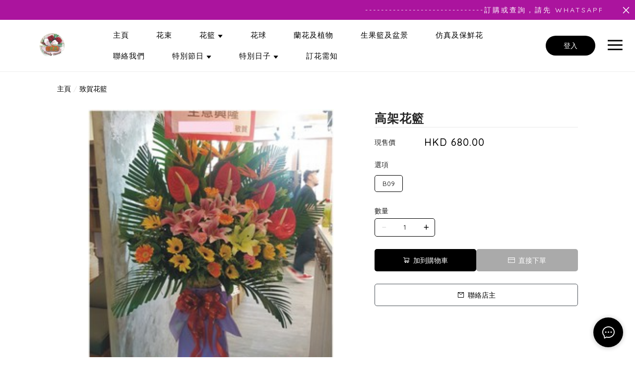

--- FILE ---
content_type: application/javascript
request_url: https://cdn.shopages3.com/buyer/build/202305/9302.a53592b41921a34d0870.js
body_size: 4261
content:
"use strict";(self.webpackChunkreact_shopage_buyer=self.webpackChunkreact_shopage_buyer||[]).push([[9302],{62998:function(e,t,a){a.d(t,{Z:function(){return C}}),a(53294);var n=a(56697),i=a.n(n),l=a(67154),r=a.n(l),o=(a(1025),a(65400)),s=a.n(o),c=a(67294),m=a(82316),d=(a(9405),a(89552)),p=a.n(d),u=a(4631),g=a(9732),_=a(782),h=a(30381),v=a.n(h),E=a(49670),b=a(702),f=a(50337),k=a(96486),y=(0,u.$j)((e=>({shopInfo:e.shopInfo.data,user:e.user,isDesktop:e.global.isDesktop,menuContent:e.menuContent})))((e=>{let{shopInfo:t,menuContent:a,setPage:n,setVisible:i,bookingForm:l,answerProps:r,error:o}=e;const{bookingFormProps:s,dateTimeWrapperProps:d,isLoadingAll:u,isLoadingTime:h,isError:y,setIsSubmitted:T,isMoblie:N,extra:C,answerID:w,colorSchema:x}=(0,c.useContext)(m.l);if(u||h)return null;if(y||o)return c.createElement(g.default,{title:_.I18n.t("previewSummary.booking_error_title"),description:_.I18n.t("previewSummary.booking_error_description")});const{duration:I}=d,S=r?r.booking.time_slot:l.booking.time_slot,Z=v().unix(S).toDate(),A=Intl.DateTimeFormat().resolvedOptions().timeZone,F=(0,E.vM)(Z,1e3*S,I,A),G=(0,E.fh)(Z),B=r?r.booking.participant:l.booking.participant,q=r?r.form_answer.form.field:s.formProps.responseFields,P=r?r.form_answer.form_answer:l.form_answer,R=k.get(C,"map.locationName","").replaceAll(" ","%20"),L=(0,c.useRef)(null);return document.documentElement.style.setProperty("--select-color",`${k.get(a,"global_settings.color_schema.color.color_1","#000")}`),c.createElement(p(),{spinning:u||h},c.createElement("div",{className:b.Z.root,style:{borderRadius:"1rem",padding:0}},c.createElement("div",{className:b.Z.bookingHeader},c.createElement("div",{className:b.Z.isSubmittedWrapper})),c.createElement("div",{className:b.Z.bookingFormWrapper},c.createElement("div",{className:b.Z.bookingSumbittdContainer,ref:L,style:{borderRadius:"15px",width:"100%",marginTop:"0"}},c.createElement("div",{className:b.Z.bookingSumbittdContent},c.createElement("div",{className:b.Z.bookingInfoWrapper},c.createElement("div",{className:b.Z.bookingInfoHeader},_.I18n.t("bookingForm.additional_info")),c.createElement("div",{className:b.Z.sumbittedAddinfo},c.createElement("div",{className:b.Z.sumbittedMainContent},c.createElement("div",{className:b.Z.mainContentLeftContainer},c.createElement("div",null,_.I18n.t("bookingForm.date_time")),c.createElement("div",{className:b.Z.time},F),null!=G&&c.createElement("div",null,`${G.datetimeString} (${G.weeklyString})`)),c.createElement("div",{className:b.Z.mainContentRightContainer},c.createElement("div",null,_.I18n.t("bookingForm.participant")),c.createElement("div",{className:b.Z.participantNum},B))),c.createElement("div",{className:b.Z.sumbittedInfoContent},c.createElement("div",{className:b.Z.infoWrapper},q.map(((e,t)=>c.createElement("div",{className:b.Z.infoContent,key:e.id},c.createElement("div",{className:b.Z.infoTitle},e.label),P.answer[t].answer.split(";/;").map((e=>c.createElement("span",{className:b.Z.infoValue},e))))))))),!N&&c.createElement("div",{className:b.Z.bookingMap},c.createElement("iframe",{scrolling:"no",marginheight:"0",marginwidth:"0",src:`https://maps.google.com/maps?width=100%25&height=300&hl=en&q=${R}&t=&z=14&ie=UTF8&iwloc=B&output=embed`,width:"100%",height:"300",frameborder:"0",sandbox:"allow-scripts allow-same-origin"},c.createElement("a",{href:"https://www.gps.ie/sport-gps/"},"gps watches"))))),N&&c.createElement("div",{className:b.Z.sumbittedMoblieInfoContent},c.createElement("div",{className:b.Z.infoWrapper},q.map(((e,t)=>c.createElement("div",{className:b.Z.infoContent,key:e.id},c.createElement("div",{className:b.Z.infoTitle},e.label),P.answer[t].answer.split(";/;").map((e=>c.createElement("span",{className:b.Z.infoValue},e))))))),c.createElement("div",{className:b.Z.addressMoblieWrapper},c.createElement("div",{className:b.Z.addressTitle},"Address"),c.createElement("div",{className:b.Z.addressValue},R)),c.createElement("div",{className:b.Z.bookingMap},c.createElement("iframe",{scrolling:"no",marginheight:"0",marginwidth:"0",src:`https://maps.google.com/maps?width=100%25&height=300&hl=en&q=${R}&t=&z=14&ie=UTF8&iwloc=B&output=embed`,width:"100%",height:"300",frameborder:"0",sandbox:"allow-scripts allow-same-origin"},c.createElement("a",{href:"https://www.gps.ie/sport-gps/"},"gps watches"))))),c.createElement("div",{className:b.Z.buttonMobileContainer},c.createElement(f.Z,{className:b.Z.submitButton,onClick:()=>i(!1)},_.I18n.t("bookingForm.back"))))))})),T=a(87552),N=a(96486),C=e=>{const[t,a]=(0,c.useState)(!1),[n,l]=(0,c.useState)(),o=!e.answerId&&!e.bookingForm;return(0,c.useEffect)((()=>{e.answerId&&(async()=>{const t=await T.Z.booking.getBookingReservation(e.answerId);l(t.data)})()}),[e.answerId]),c.createElement(c.Fragment,null,c.createElement(s(),{className:e.className,style:{...e.style},onClick:()=>a(!0)},_.I18n.t("bookingForm.reservation_form")),c.createElement(i(),{visible:t,onCancel:()=>a(!1),width:900,footer:null},c.createElement(m.Z,{bookingId:N.get(n,"booking.booking_id")||N.get(e.bookingForm,"bookingId"),handleBookingFormChange:{}},c.createElement(y,r()({setVisible:a,answerProps:n,error:o},e)))))}},29302:function(e,t,a){a.r(t),a.d(t,{default:function(){return z}}),a(72693);var n,i,l=a(86245),r=a.n(l),o=(a(78994),a(35297)),s=a.n(o),c=a(59713),m=a.n(c),d=(a(15144),a(2307)),p=a.n(d),u=a(67294),g="ShoppingCartTable__desktopCol___W-U",_="ShoppingCartTable__checkout_item_detail_title___1zV",h="ShoppingCartTable__checkout_item_preOrder_msg___ALF",v="ShoppingCartTable__checkout_data_price___wX8",E="ShoppingCartTable__optionTag___DWe",b="ShoppingCartTable__extraOptionTag___hGi",f="ShoppingCartTable__formAnswer___ppb",k="ShoppingCartTable__hoverextraOptionTag___Jsm",y="ShoppingCartTable__buyTogetherTag___+01",T="ShoppingCartTable__checkConditionTag___Vcr",N="ShoppingCartTable__checkoutBuyTogetherTag___SPt",C="ShoppingCartTable__checkoutCheckConditionTag___sAt",w="ShoppingCartTable__giftHints___7Jn",x=a(782),I=a(36463),S=a(53825),Z=a(23856),A=a(54881),F=a(79375),G=a(96486),B=a.n(G),q=a(21461),P=a(4631),R=a(62902),L=a(62998);const{Column:$}=p();var z=(0,P.$j)((e=>({subscriptionRules:e.subscriptionRules,menuContent:e.menuContent,isHiddenStock:B().get(e.shopInfo,"data.settings_preference.data.product.is_hidden_stock",!1)})))((i=class extends u.Component{constructor(e){super(e),this.state={productAdd:null}}render(){const{subtotalLayout:e,rowSelection:t,handleItemQuantityChange:a,cartItems:n,removeItem:i,currency:l,isDesktop:o,subscriptionRules:c,menuContent:m,isHiddenStock:d}=this.props,G=B().get(m,"global_settings.color_schema.color",R.YF.color_schema.color).color_1,P=e=>{const t=B().get(e,"item.type",0);return u.createElement("div",null,u.createElement(A.default,{num:e.quantity,max:(0,Z.d$)(e),add:()=>{e.quantity+1<=(0,Z.d$)(e)&&a(e.quantity+1,e)},minus:()=>{e.quantity-1>0&&a(e.quantity-1,e)},type:t}))};function z(e){return"valid"===e.status&&B().get(e,"item.type",0)&&u.createElement(u.Fragment,null,e.stock>0&&1===e.item.type&&!d&&u.createElement("div",{className:N,style:{background:"rgba(204, 231, 250)",color:"rgba(17, 131, 230)"}},u.createElement(x.Translate,{value:"shopping_cart.has_stock",stock:e.stock})),e.quantity>e.stock&&-1!==e.stock&&1===e.item.type&&u.createElement(u.Fragment,null,u.createElement("div",{className:N,style:{background:"rgba(253, 223, 200)",color:"rgba(234, 97, 9)"}},u.createElement(x.Translate,{value:"shopping_cart.is_sold_switch_to_pre_order",difference:e.stock>0?String(e.quantity-e.stock):e.quantity}))))}function W(e){return B().get(e,"item.is_pre_order",!1)?u.createElement("div",{className:N,style:{background:"rgba(253, 223, 200)",color:"rgba(234, 97, 9)"}},u.createElement(x.Translate,{value:"product_detail.preorder_tag"})):null}return u.createElement(u.Fragment,null,u.createElement(p(),{pagination:!1,dataSource:n,bordered:!0,className:(0,q.Z)("ShoppingCartTable__table___LMu"),rowSelection:t,footer:n.length>0?()=>e:null},u.createElement($,{title:u.createElement(x.Translate,{value:"shopping_cart.product"}),dataIndex:"product_images",key:"img",render:(e,t)=>{let a=1;if(c.hide_base_currency&&(console.log("subscription",l),a=l.rate),!o){if(t.isBuyTogether||t.isGift)return u.createElement("div",{style:{padding:"10px 0px"}},u.createElement("div",{style:{position:"relative"}},u.createElement(I.default,{clickToPreview:!0,src:t.option_image.high_resolution,style:{width:"50px",height:"50px",objectFit:"cover",display:"inline-block",verticalAlign:"middle",marginRight:10,position:"absolute",top:0},disablePositionRelative:!0}),u.createElement("div",{style:{display:"inline-block",verticalAlign:"middle",paddingLeft:60}},u.createElement("div",{className:_,style:{marginBottom:0}},u.createElement("u",null,t.title)),u.createElement("div",{style:{fontSize:"13px",marginLeft:"3px"}},u.createElement("div",{className:y},t.isGift?u.createElement(x.Translate,{value:"advanced_product_option.product_gift"}):u.createElement(x.Translate,{value:"advanced_product_option.addon_item"})),"invalid"===t.status&&u.createElement("div",{className:(0,q.Z)(E)},u.createElement(x.Translate,{value:"shopping_cart.invalid"})),"sold"===t.status&&u.createElement("div",{className:(0,q.Z)(E),style:{background:"#ffdede",color:"red"}},u.createElement(x.Translate,{value:"shopping_cart.sold"})),t.isGift&&!!(t.is_member_only||t.minimum_purchase_quantity||parseFloat(t.minimum_purchase_volume)||parseInt(t.start_date)&&parseInt(t.end_date))&&u.createElement("div",{className:T,onClick:()=>{this.setState({productAdding:{...t,isAbleToAddProduct:!0}})}},u.createElement(x.Translate,{value:"shopping_cart.check_condition"})),B().get(t,"bookingForm_answer.form_answer.answer")&&u.createElement(L.Z,{bookingForm:t.bookingForm_answer})),u.createElement("div",{className:v,style:{textAlign:"left",margin:"10px 0px"}},c.hide_base_currency?l.code:l.base," ",(0,Z.jb)(t.quantity*t.markdown_price*a,2)),u.createElement("div",null,u.createElement("div",{style:{display:"inline-block",width:"50%",verticalAlign:"middle"}},t.isGift?u.createElement("table",null,u.createElement("tr",null,u.createElement("td",null))):P(t)),u.createElement("div",{className:"checkout_data_header",style:{display:"inline-block",width:"50%",textAlign:"right",verticalAlign:"middle"}},u.createElement(s(),{placement:"topRight",title:x.I18n.t("shopping_cart.confirm_delete"),onConfirm:()=>{i(t.uid)},okText:x.I18n.t("general.confirm"),cancelText:x.I18n.t("general.cancel")},u.createElement("a",{style:{marginTop:"10px",fontSize:"13px",fontWeight:"400",letterSpacing:"0px",textDecoration:"underline"}},u.createElement(x.Translate,{value:"shopping_cart.remove"}))))))));{let e;return e=t.isCheckoutBuyTogether||t.isCheckoutGift?{title:t.title,image:t.option_image.low_resolution}:{productUrl:encodeURI(`/product/${t.item.title}-${t.item.product_id}`),title:t.item.title,image:B().get(t,"item.product_images[0].low_resolution")},u.createElement("div",{style:{padding:"10px 0px"}},u.createElement("div",{style:{position:"relative"}},u.createElement(I.default,{clickToPreview:!0,src:e.image,style:{width:"50px",height:"50px",objectFit:"cover",display:"inline-block",verticalAlign:"middle",marginRight:10,position:"absolute",top:0},disablePositionRelative:!0}),u.createElement("div",{style:{display:"inline-block",verticalAlign:"middle",paddingLeft:60}},t.isCheckoutBuyTogether||t.isCheckoutGift?u.createElement("div",{className:_},u.createElement("u",null,e.title)):u.createElement(S.Z,{to:e.productUrl},u.createElement("div",{className:_},u.createElement("u",null,e.title))),t.isCheckoutBuyTogether||t.isCheckoutGift?u.createElement("div",{style:{fontSize:"13px",marginLeft:"3px"}},u.createElement("div",{className:N,style:{background:G}},t.isCheckoutGift?u.createElement(x.Translate,{value:"advanced_product_option.cart_gift"}):u.createElement(x.Translate,{value:"advanced_product_option.addon_item"})),"invalid"===t.status&&u.createElement("div",{className:N,style:{background:"#ffdede",color:"red"}},u.createElement(x.Translate,{value:"shopping_cart.invalid"})),"sold"===t.status&&u.createElement("div",{className:N,style:{background:"#ffdede",color:"red"}},u.createElement(x.Translate,{value:"shopping_cart.sold"})),0!==z(t)&&z(t),W(t),t.isCheckoutGift&&!!(t.is_member_only||t.minimum_purchase_quantity||parseFloat(t.minimum_purchase_volume)||parseInt(t.start_date)&&parseInt(t.end_date))&&u.createElement("div",{className:C,onClick:()=>{this.setState({productAdding:{...t,isAbleToAddProduct:!0}})}},u.createElement(x.Translate,{value:"shopping_cart.check_condition"}))):u.createElement("div",{style:{fontSize:"13px",marginLeft:"3px"}},u.createElement("div",null,t.option.split(";%;")[0].split(";/;").filter((e=>e)).map((e=>u.createElement("div",{className:(0,q.Z)(E)},e))),B().get(t,"item.extra.product_label_list.length",0)>0?t.item.extra.product_label_list.filter((e=>e.label_name.length>0)).map(((e,t)=>u.createElement("div",{className:(0,q.Z)(E),style:{background:e.label_color,color:e.font_color,marginLeft:"0px"}},e.label_name))):u.createElement("div",null),"invalid"===t.status&&u.createElement("div",{className:(0,q.Z)(E),style:{background:"#ffdede",color:"red"}},u.createElement(x.Translate,{value:"shopping_cart.invalid"})),"sold"===t.status&&u.createElement("div",{className:(0,q.Z)(E),style:{background:"#ffdede",color:"red"}},u.createElement(x.Translate,{value:"shopping_cart.sold"})),0!==z(t)&&z(t),W(t)),t.option.includes(";%;")&&(0,Z.Yc)(t.option).length>0&&u.createElement("div",{style:{whiteSpace:"pre-line"}},(0,Z.Yc)(t.option).map((e=>u.createElement(u.Fragment,null,u.createElement("div",{className:b},u.createElement("div",{className:f},e)),u.createElement("div",{className:k},e))))),B().get(t,"bookingForm_answer.form_answer.answer")&&u.createElement(L.Z,{bookingForm:t.bookingForm_answer})),!t.isCheckoutBuyTogether&&!t.isCheckoutGift&&(B().get(t,"item.is_pre_order",!1)||1===B().get(t,"item.type",0)&&0===t.stock)&&!!B().get(t,"item.pre_order_message",null)&&u.createElement("div",{className:h},u.createElement(r(),{type:"check"}),t.item.pre_order_message),t.isCheckoutGift&&u.createElement("div",{className:w},x.I18n.t("shopping_cart.gift_hints")),u.createElement("div",{className:v,style:{textAlign:"left",margin:"5px 0px 10px"}},c.hide_base_currency?l.code:l.base," ",(0,Z.jb)(t.quantity*t.markdown_price*a,2)),u.createElement("div",null,u.createElement("div",{style:{display:"inline-block",width:"50%",verticalAlign:"middle"}},t.isCheckoutGift?u.createElement("table",null,u.createElement("tr",null,u.createElement("td",null))):P(t)),u.createElement("div",{className:"checkout_data_header",style:{display:"inline-block",width:"50%",textAlign:"right",verticalAlign:"middle"}},u.createElement(s(),{placement:"topRight",title:x.I18n.t("shopping_cart.confirm_delete"),onConfirm:()=>{i(t.uid)},okText:x.I18n.t("general.confirm"),cancelText:x.I18n.t("general.cancel")},u.createElement("a",{style:{marginTop:"10px",fontSize:"13px",fontWeight:"400",letterSpacing:"0px",textDecoration:"underline"}},u.createElement(x.Translate,{value:"shopping_cart.remove"}))))))))}}if(t.isBuyTogether||t.isGift)return{children:null,props:{rowSpan:0}};const m=t.isCheckoutBuyTogether||t.isCheckoutGift?t.option_image.low_resolution:B().get(t,"item.product_images[0].low_resolution");return{children:u.createElement("div",{style:{position:"relative",padding:"5px 0px"}},u.createElement(I.default,{clickToPreview:!0,src:m,style:{width:"70px",height:"70px",objectFit:"cover"},disablePositionRelative:!0})),props:{rowSpan:t.isCheckoutBuyTogether||t.isCheckoutGift||!t.isCheckoutBuyTogether||!t.isCheckoutGift?1:n.slice(n.indexOf(t),n.findIndex(((e,a)=>a>n.indexOf(t)&&!(e.isBuyTogether||e.isGift||e.isCheckoutBuyTogether||e.isCheckoutGift)))||n.length).filter((e=>e.option_id===t.option_id&&e.option===t.option)).length}}}}),u.createElement($,{title:u.createElement(x.Translate,{value:"shopping_cart.product_description"}),dataIndex:"product_options",key:"option",className:g,render:(e,t)=>{if(t.isBuyTogether||t.isGift)return u.createElement("div",{style:{padding:"5px 0px"}},u.createElement(I.default,{clickToPreview:!0,src:t.option_image.high_resolution,style:{width:"50px",height:"50px",objectFit:"cover",display:"inline-block",verticalAlign:"middle",marginRight:10},disablePositionRelative:!0}),u.createElement("div",{style:{display:"inline-block",verticalAlign:"middle"}},u.createElement("div",{className:_,style:{marginBottom:0}},t.title),u.createElement("div",{style:{marginLeft:"3px"}},u.createElement("div",{className:y},t.isGift?u.createElement(x.Translate,{value:"advanced_product_option.product_gift"}):u.createElement(x.Translate,{value:"advanced_product_option.addon_item"})),"invalid"===t.status&&u.createElement("div",{className:y,style:{background:"#ffdede",color:"red"}},u.createElement(x.Translate,{value:"shopping_cart.invalid"})),"sold"===t.status&&u.createElement("div",{className:y,style:{background:"#ffdede",color:"red"}},u.createElement(x.Translate,{value:"shopping_cart.sold"})),t.isGift&&!!(t.is_member_only||t.minimum_purchase_quantity||parseFloat(t.minimum_purchase_volume)||parseInt(t.start_date)&&parseInt(t.end_date))&&u.createElement("div",{className:T,onClick:()=>{this.setState({productAdding:{...t,isAbleToAddProduct:!0}})}},u.createElement(x.Translate,{value:"shopping_cart.check_condition"})))));let a,n;return t.isCheckoutBuyTogether||t.isCheckoutGift?a={title:t.title}:t.course_id?a={productUrl:encodeURI(`/course/${t.course_id}`),title:t.item.title}:(a={productUrl:encodeURI(`/product/${t.item.product_id}`),title:t.item.title},n=t.item.product_options.find((e=>e.product_option_id===t.option_id)).condition||{}),u.createElement("div",{style:{textAlign:"left",padding:"10px 0px"}},u.createElement("div",{style:{lineHeight:1,verticalAlign:"middle",display:"inline-block"}},t.isCheckoutBuyTogether||t.isCheckoutGift?u.createElement("div",{className:_},a.title,B().get(t,"item.extra.product_label_list.length",0)>0?t.item.extra.product_label_list.filter((e=>e.label_name.length>0)).map(((e,t)=>u.createElement("div",{className:(0,q.Z)(E),style:{background:e.label_color,color:e.font_color,border:"none"}},e.label_name))):u.createElement("div",null)):u.createElement(S.Z,{to:a.productUrl},u.createElement("div",{className:_},u.createElement("u",null,a.title))),3===B().get(t,"item.type",0)&&u.createElement("div",{className:"ShoppingCartTable__subscriptionTag___K2B"},x.I18n.t("shopping_cart.subscription")),t.isCheckoutBuyTogether||t.isCheckoutGift?u.createElement("div",{style:{fontSize:"13px",marginLeft:"3px"}},u.createElement("div",{className:N,style:{background:G}},t.isCheckoutBuyTogether?u.createElement(x.Translate,{value:"advanced_product_option.addon_item"}):u.createElement(x.Translate,{value:"advanced_product_option.cart_gift"})),"invalid"===t.status&&u.createElement("div",{className:N,style:{background:"#ffdede",color:"red"}},u.createElement(x.Translate,{value:"shopping_cart.invalid"})),"sold"===t.status&&u.createElement("div",{className:N,style:{background:"#ffdede",color:"red"}},u.createElement(x.Translate,{value:"shopping_cart.sold"})),0!==z(t)&&z(t),W(t),t.isCheckoutGift&&!!(t.is_member_only||t.minimum_purchase_quantity||parseFloat(t.minimum_purchase_volume)||parseInt(t.start_date)&&parseInt(t.end_date))&&u.createElement("div",{className:C,onClick:()=>{this.setState({productAdding:{...t,isAbleToAddProduct:!0}})}},u.createElement(x.Translate,{value:"shopping_cart.check_condition"}))):u.createElement("div",{style:{fontSize:"13px",marginLeft:"3px"}},u.createElement("div",null,t.option.split(";%;")[0].split(";/;").filter((e=>e)).map((e=>u.createElement("div",{className:(0,q.Z)(E)},e))),B().get(t,"item.extra.product_label_list.length",0)>0?t.item.extra.product_label_list.filter((e=>e.label_name.length>0)).map(((e,t)=>u.createElement("div",{className:(0,q.Z)(E),style:{background:e.label_color,color:e.font_color,border:"none"}},e.label_name))):u.createElement("div",null),"invalid"===t.status&&u.createElement("div",{className:(0,q.Z)(E),style:{background:"#ffdede",color:"red"}},u.createElement(x.Translate,{value:"shopping_cart.invalid"})),"sold"===t.status&&u.createElement("div",{className:(0,q.Z)(E),style:{background:"#ffdede",color:"red"}},u.createElement(x.Translate,{value:"shopping_cart.sold"})),0!==z(t)&&z(t),W(t)),t.option.includes(";%;")&&(0,Z.Yc)(t.option).length>0&&u.createElement("div",{style:{whiteSpace:"pre-line"}},(0,Z.Yc)(t.option).map((e=>u.createElement(u.Fragment,null,u.createElement("div",{className:b},u.createElement("div",{className:f},e)),u.createElement("div",{className:k},e))))),!!n&&(0,Z.HE)(n),B().get(t,"bookingForm_answer.form_answer.answer")&&u.createElement(L.Z,{bookingForm:t.bookingForm_answer})),t.isCheckoutBuyTogether||t.isCheckoutGift?null:(B().get(t,"item.is_pre_order",!1)||1===B().get(t,"item.type",0)&&0===t.stock)&&!!t.item.pre_order_message&&u.createElement("div",{className:h},u.createElement(r(),{type:"check"}),t.item.pre_order_message),t.isCheckoutGift&&u.createElement("div",{className:w},x.I18n.t("shopping_cart.gift_hints"))))}}),u.createElement($,{title:u.createElement(x.Translate,{value:"shopping_cart.quantity"}),dataIndex:"quantity",key:"quantity",className:g,render:(e,t)=>t.isGift||t.isCheckoutGift?u.createElement("div",{style:{textAlign:"center",fontSize:14}},"1"):u.createElement("div",{style:{textAlign:"center"}},P(t))}),u.createElement($,{title:u.createElement(x.Translate,{value:"shopping_cart.price"}),dataIndex:"markdown_price",key:"markdown_price",className:g,render:(e,t)=>u.createElement("div",{className:v},c.hide_base_currency?l.code:l.base," ",(0,Z.jb)(c.hide_base_currency?t.quantity*t.markdown_price*l.rate:t.quantity*t.markdown_price,2))}),u.createElement($,{title:u.createElement(x.Translate,{value:"shopping_cart.action"}),key:"action",className:g,render:(e,t)=>t.isGift||t.isCheckoutGift?null:u.createElement("div",{className:"checkout_data_header",style:{textAlign:"center"}},u.createElement(s(),{placement:"topRight",title:x.I18n.t("shopping_cart.confirm_delete"),okText:x.I18n.t("general.confirm"),cancelText:x.I18n.t("general.cancel"),onConfirm:()=>{i(t.uid)}},u.createElement("a",{style:{marginTop:"10px",fontSize:"13px",fontWeight:"normal",color:"#aaa",letterSpacing:"0px",textDecoration:"underline"}},u.createElement(x.Translate,{value:"shopping_cart.remove"}))))})),(()=>{const{productAdding:e}=this.state;return u.createElement(F.Z,{item:e,currency:l,onClose:()=>this.setState({productAdding:null})})})())}},m()(i,"propTypes",{}),m()(i,"defaultProps",{}),n=i))||n}}]);

--- FILE ---
content_type: application/javascript
request_url: https://cdn.shopages3.com/buyer/build/202305/checkout_Layout.d52b30ed30ebc142a374.js
body_size: 42877
content:
"use strict";(self.webpackChunkreact_shopage_buyer=self.webpackChunkreact_shopage_buyer||[]).push([[315,6968,2862],{31311:function(e,t,a){a.d(t,{f:function(){return s}});var i=a(75557);function s(e){return t=>{t({type:i.o2,payload:e})}}},40648:function(e,t,a){a.d(t,{z:function(){return n}});var i=a(87552),s=a(75557);function n(e){return async t=>{const a=await i.Z.user.register(e);if(201!==a.status){if(400===a.status)return a;throw new Error(`Something went wrong(${a.status})`)}return t({type:s.bp}),a}}},29353:function(e,t,a){a.r(t),a.d(t,{default:function(){return R}});var i=a(59713),s=a.n(i),n=a(67294),o=a(67154),r=a.n(o),c="AdvancedProductSwiper__container___4h1",l="AdvancedProductSwiper__price___OOu",p="AdvancedProductSwiper__button___qQD",d="AdvancedProductSwiper__invalid___BNO",m="AdvancedProductSwiper__nextButton___0Tz",u=a(88667),h=a(4631),_=a(30606),g=a(41923),y=a(23856),v=a(79375),k=a(21947),f=a(782),E=a(62902);const b={AdvancedProductSwiper:{1:{markdownPrice:"color_1",freeGift:"color_2"},2:{markdownPrice:"color_1",freeGift:"color_2"},3:{markdownPrice:"color_1",freeGift:"color_2"}}};var C,P,S=a(96486);const T={addCart:_.Z5,appendCheckout:g.qn};let x=(0,h.$j)((e=>({isDesktop:e.global.isDesktop,currency:e.currency,cart:e.cart,checkout:e.checkout,user:e.user,menuContent:e.menuContent})),T)((P=class extends n.Component{constructor(e,t){super(e,t),s()(this,"gallerySwiperParams",{spaceBetween:10,navigation:{nextEl:null,prevEl:null},speed:500,slidesPerView:"auto"}),s()(this,"goNext",(()=>{null!==this.swiper&&this.swiper.slideNext()})),s()(this,"goPrev",(()=>{null!==this.swiper&&this.swiper.slidePrev()})),s()(this,"onAddItem",((e,t)=>{const{isCheckout:a,packageLinkItems:i,appendPackageLinkItems:s}=this.props;if(a){const a={...this.props.addCart({...e,stock:e.quantity,quantity:t,isCheckoutBuyTogether:!0})};return a.quantity=parseInt(t),i.length>0?s(a):this.props.appendCheckout(a),void(0,y.KC)("success","success.cart_product_add")}const n=this.props.addCart({...e,stock:e.quantity,quantity:t,isCheckoutBuyTogether:!0});this.props.selectOnAddItem(n.key),(0,y.KC)("success","success.cart_product_add")})),this.state={isBeginning:!0,isEnd:!1,isInit:!0}}render(){const{data:e,cart:t,isDesktop:a,isCheckout:i,checkout:s,packageLinkItems:o,currency:h,menuContent:_}=this.props,g=S.get(_,"global_settings.color_schema",E.YF.color_schema),C="AdvancedProductSwiper",P=S.get(this.props,"user.membership_setting.membership_setting"),T=!!S.get(this.props,"user"),x=i?o.length>0?o:s:t,D=e.map(((e,t)=>n.createElement("div",{key:`item-${t}`,className:"AdvancedProductSwiper__item___9Qd",onClick:()=>this.setState({productAdding:{...e,isCheckoutBuyTogether:!0,isAbleToAddProduct:(0,y.So)(x,e)},quantity:1})},(0,y.So)(x,e)?e.is_gift?n.createElement("a",{className:p},n.createElement(f.Translate,{value:"advanced_product_option.free_gift"})):n.createElement("a",{className:p},i?n.createElement("span",null,"▼ ",n.createElement(f.Translate,{value:"product_detail.add_to_cart"})):n.createElement("span",null,"▲ ",n.createElement(f.Translate,{value:"product_detail.add_to_cart"}))):e.is_member_only&&!T?n.createElement("a",{className:d},n.createElement(f.Translate,{value:"advanced_product_option.member_only"})):e.is_gift?n.createElement("a",{className:d},n.createElement(f.Translate,{value:"advanced_product_option.invalid_to_give"})):n.createElement("a",{className:d},n.createElement(f.Translate,{value:"advanced_product_option.invalid_to_purchase"})),n.createElement("div",null,n.createElement("img",{src:e.option_image.low_resolution}),n.createElement("div",null,n.createElement("div",{className:"AdvancedProductSwiper__title___vnJ"},e.title),e.is_gift?n.createElement("div",null,n.createElement("div",{className:l,style:{textDecoration:"line-through",color:"#aaa"}},h.code," ",(0,y.jb)(parseFloat(e.original_price)*h.rate,2)),n.createElement("div",{className:"AdvancedProductSwiper__freeGift___6zH",style:{color:(0,y.Ly)({colorSchema:g,fileColorSchema:b,fileSpecifier:C,componentId:"freeGift"})}},n.createElement(f.Translate,{value:"advanced_product_option.free_gift"}))):(0,k.Fl)(P,e,!0)>-1?n.createElement("div",null,n.createElement("div",{className:l,style:{textDecoration:"line-through",color:"#aaa"}},h.code," ",(0,y.jb)(parseFloat(e.original_price)*h.rate,2)),n.createElement("div",{className:l},n.createElement("div",null,(0,k.$j)(P,e)," ",n.createElement(f.Translate,{value:"advanced_product_option.markdown_price"})),n.createElement("div",{style:{fontWeight:"bold",marginTop:5}},h.code," ",(0,y.jb)((0,k.Fl)(P,e)*h.rate,2)))):n.createElement("div",null,n.createElement("div",{className:l,style:{color:(0,y.Ly)({colorSchema:g,fileColorSchema:b,fileSpecifier:C,componentId:"markdownPrice"})}},n.createElement("div",null,n.createElement(f.Translate,{value:"advanced_product_option.markdown_price"})),n.createElement("div",{style:{fontWeight:"bold",marginTop:5}},h.code," ",(0,y.jb)(parseFloat(e.markdown_price)*h.rate,2)))),e.purchase_limit&&-1!==e.purchase_limit&&n.createElement("div",{style:{marginTop:5,lineHeight:1}},n.createElement(f.Translate,{value:"advanced_product_option.limited_purchase",limit:e.purchase_limit}))))))),I=n.createElement("div",{className:c,onScroll:()=>{this.state.isInit&&this.setState({isInit:!1})}},D,this.state.isInit&&e.length>1&&n.createElement("img",{className:m,src:"https://cdn.shopages3.com/buyer/public/20250423/image/arrow-left.svg",onClick:()=>this.setState({isInit:!1})})),w=n.createElement("div",{className:c},n.createElement(u.Z,r()({},this.gallerySwiperParams,{ref:e=>{!this.swiper&&e&&(this.swiper=e.swiper,this.setState({isEnd:this.swiper.isEnd,isBeginning:this.swiper.isBeginning}),this.swiper.on("slideChange",(e=>{this.setState({isEnd:this.swiper.isEnd,isBeginning:this.swiper.isBeginning})})))}}),D),!this.state.isBeginning&&n.createElement("img",{onClick:()=>this.goPrev(),className:"AdvancedProductSwiper__prevButton___E1N",src:"https://cdn.shopages3.com/buyer/public/20250423/image/arrow-left.svg"}),!this.state.isEnd&&n.createElement("img",{onClick:()=>this.goNext(),className:m,src:"https://cdn.shopages3.com/buyer/public/20250423/image/arrow-left.svg"}));return n.createElement("div",null,a?w:I,(()=>{const{currency:e}=this.props,{productAdding:t,quantity:a}=this.state;return n.createElement(v.Z,{item:t,quantity:a,currency:e,onClose:()=>this.setState({productAdding:null,quantity:1}),updateQuantity:e=>this.setState(e),onAddItem:this.onAddItem})})())}},s()(P,"propTypes",{}),s()(P,"defaultProps",{}),C=P))||C;var D,I,w=x,A=a(96486);let N=(0,h.$j)((e=>({cart:e.cart,checkout:e.checkout})))((I=class extends n.Component{constructor(e){super(e),this.state={data:[]}}componentDidMount(){this.setState({data:this.getData()})}componentDidUpdate(e){A.isEqual(this.props.advancedProductOption,e.advancedProductOption)&&A.isEqual(this.props.giftOption,e.giftOption)&&A.isEqual(this.props.cart,e.cart)&&A.isEqual(this.props.checkout,e.checkout)&&A.isEqual(this.props.packageLinkItems,e.packageLinkItems)||this.setState({data:this.getData()})}getData(){const{advancedProductOption:e,giftOption:t,isCheckout:a,packageLinkItems:i,checkout:s,cart:n}=this.props;if(!e&&!t)return null;const o=a?i.length>0?i:s:n,r=[];if(e){const t=e.filter((e=>!o.find((t=>t.advanced_product_option_id===e.advanced_product_option_id)))).sort(((e,t)=>(0,y.So)(o,e)&&!(0,y.So)(o,t)?-1:!(0,y.So)(o,e)&&(0,y.So)(o,t)?1:0));r.push(...t)}if(t){const e=t.filter((e=>!(0,y.So)(o,e)));console.log("filteredGiftOption",e),r.push(...e)}return 0===r.length?null:r}render(){const{isCheckout:e,packageLinkItems:t,appendPackageLinkItems:a}=this.props,{data:i}=this.state;let s="AdvancedProduct__container___mXO";return e&&(s="AdvancedProduct__containerForCheckout___rOu"),this.state.data&&0!==this.state.data.length?n.createElement("div",{className:s},n.createElement("div",{className:"AdvancedProduct__title___VUS"},n.createElement(f.Translate,{value:"advanced_product_option.addon_item"})),n.createElement(w,{data:i,isCheckout:e,packageLinkItems:t,updateAdvancedProductForCheckout:e?this.props.updateAdvancedProductForCheckout:A.noop,appendPackageLinkItems:a,selectOnAddItem:e?A.noop:this.props.selectOnAddItem})):null}},s()(I,"propTypes",{}),s()(I,"defaultProps",{}),D=I))||D;var R=N},62998:function(e,t,a){a.d(t,{Z:function(){return S}}),a(53294);var i=a(56697),s=a.n(i),n=a(67154),o=a.n(n),r=(a(1025),a(65400)),c=a.n(r),l=a(67294),p=a(82316),d=(a(9405),a(89552)),m=a.n(d),u=a(4631),h=a(9732),_=a(782),g=a(30381),y=a.n(g),v=a(49670),k=a(702),f=a(50337),E=a(96486),b=(0,u.$j)((e=>({shopInfo:e.shopInfo.data,user:e.user,isDesktop:e.global.isDesktop,menuContent:e.menuContent})))((e=>{let{shopInfo:t,menuContent:a,setPage:i,setVisible:s,bookingForm:n,answerProps:o,error:r}=e;const{bookingFormProps:c,dateTimeWrapperProps:d,isLoadingAll:u,isLoadingTime:g,isError:b,setIsSubmitted:C,isMoblie:P,extra:S,answerID:T,colorSchema:x}=(0,l.useContext)(p.l);if(u||g)return null;if(b||r)return l.createElement(h.default,{title:_.I18n.t("previewSummary.booking_error_title"),description:_.I18n.t("previewSummary.booking_error_description")});const{duration:D}=d,I=o?o.booking.time_slot:n.booking.time_slot,w=y().unix(I).toDate(),A=Intl.DateTimeFormat().resolvedOptions().timeZone,N=(0,v.vM)(w,1e3*I,D,A),R=(0,v.fh)(w),O=o?o.booking.participant:n.booking.participant,F=o?o.form_answer.form.field:c.formProps.responseFields,L=o?o.form_answer.form_answer:n.form_answer,B=E.get(S,"map.locationName","").replaceAll(" ","%20"),M=(0,l.useRef)(null);return document.documentElement.style.setProperty("--select-color",`${E.get(a,"global_settings.color_schema.color.color_1","#000")}`),l.createElement(m(),{spinning:u||g},l.createElement("div",{className:k.Z.root,style:{borderRadius:"1rem",padding:0}},l.createElement("div",{className:k.Z.bookingHeader},l.createElement("div",{className:k.Z.isSubmittedWrapper})),l.createElement("div",{className:k.Z.bookingFormWrapper},l.createElement("div",{className:k.Z.bookingSumbittdContainer,ref:M,style:{borderRadius:"15px",width:"100%",marginTop:"0"}},l.createElement("div",{className:k.Z.bookingSumbittdContent},l.createElement("div",{className:k.Z.bookingInfoWrapper},l.createElement("div",{className:k.Z.bookingInfoHeader},_.I18n.t("bookingForm.additional_info")),l.createElement("div",{className:k.Z.sumbittedAddinfo},l.createElement("div",{className:k.Z.sumbittedMainContent},l.createElement("div",{className:k.Z.mainContentLeftContainer},l.createElement("div",null,_.I18n.t("bookingForm.date_time")),l.createElement("div",{className:k.Z.time},N),null!=R&&l.createElement("div",null,`${R.datetimeString} (${R.weeklyString})`)),l.createElement("div",{className:k.Z.mainContentRightContainer},l.createElement("div",null,_.I18n.t("bookingForm.participant")),l.createElement("div",{className:k.Z.participantNum},O))),l.createElement("div",{className:k.Z.sumbittedInfoContent},l.createElement("div",{className:k.Z.infoWrapper},F.map(((e,t)=>l.createElement("div",{className:k.Z.infoContent,key:e.id},l.createElement("div",{className:k.Z.infoTitle},e.label),L.answer[t].answer.split(";/;").map((e=>l.createElement("span",{className:k.Z.infoValue},e))))))))),!P&&l.createElement("div",{className:k.Z.bookingMap},l.createElement("iframe",{scrolling:"no",marginheight:"0",marginwidth:"0",src:`https://maps.google.com/maps?width=100%25&height=300&hl=en&q=${B}&t=&z=14&ie=UTF8&iwloc=B&output=embed`,width:"100%",height:"300",frameborder:"0",sandbox:"allow-scripts allow-same-origin"},l.createElement("a",{href:"https://www.gps.ie/sport-gps/"},"gps watches"))))),P&&l.createElement("div",{className:k.Z.sumbittedMoblieInfoContent},l.createElement("div",{className:k.Z.infoWrapper},F.map(((e,t)=>l.createElement("div",{className:k.Z.infoContent,key:e.id},l.createElement("div",{className:k.Z.infoTitle},e.label),L.answer[t].answer.split(";/;").map((e=>l.createElement("span",{className:k.Z.infoValue},e))))))),l.createElement("div",{className:k.Z.addressMoblieWrapper},l.createElement("div",{className:k.Z.addressTitle},"Address"),l.createElement("div",{className:k.Z.addressValue},B)),l.createElement("div",{className:k.Z.bookingMap},l.createElement("iframe",{scrolling:"no",marginheight:"0",marginwidth:"0",src:`https://maps.google.com/maps?width=100%25&height=300&hl=en&q=${B}&t=&z=14&ie=UTF8&iwloc=B&output=embed`,width:"100%",height:"300",frameborder:"0",sandbox:"allow-scripts allow-same-origin"},l.createElement("a",{href:"https://www.gps.ie/sport-gps/"},"gps watches"))))),l.createElement("div",{className:k.Z.buttonMobileContainer},l.createElement(f.Z,{className:k.Z.submitButton,onClick:()=>s(!1)},_.I18n.t("bookingForm.back"))))))})),C=a(87552),P=a(96486),S=e=>{const[t,a]=(0,l.useState)(!1),[i,n]=(0,l.useState)(),r=!e.answerId&&!e.bookingForm;return(0,l.useEffect)((()=>{e.answerId&&(async()=>{const t=await C.Z.booking.getBookingReservation(e.answerId);n(t.data)})()}),[e.answerId]),l.createElement(l.Fragment,null,l.createElement(c(),{className:e.className,style:{...e.style},onClick:()=>a(!0)},_.I18n.t("bookingForm.reservation_form")),l.createElement(s(),{visible:t,onCancel:()=>a(!1),width:900,footer:null},l.createElement(p.Z,{bookingId:P.get(i,"booking.booking_id")||P.get(e.bookingForm,"bookingId"),handleBookingFormChange:{}},l.createElement(b,o()({setVisible:a,answerProps:i,error:r},e)))))}},84626:function(e,t,a){a.r(t),a.d(t,{default:function(){return wa}}),a(72693);var i,s,n=a(86245),o=a.n(n),r=(a(92015),a(4863)),c=a.n(r),l=(a(30467),a(55673)),p=a.n(l),d=(a(58136),a(5789)),m=a.n(d),u=(a(60101),a(68672)),h=a.n(u),_=a(59713),g=a.n(_),y=a(33124),v=a.n(y),k=a(67154),f=a.n(k),E=a(67294),b=a(45697),C=a.n(b),P=(a(7940),a(31059)),S=a.n(P),T=(a(59567),a(8799)),x=a.n(T),D=a(782),I=a(36463),w=a(23856),A="CheckoutItemLayout__root___fMZ",N="CheckoutItemLayout__checkout_item_detail_title___dnj",R="CheckoutItemLayout__billing_quantity___Q+7",O="CheckoutItemLayout__billing_pricing___9A7",F="CheckoutItemLayout__itemCell___6i9",L="CheckoutItemLayout__optionTag___mKb",B="CheckoutItemLayout__subscriptionTag___am5",M="CheckoutItemLayout__extraOptionTag___PV5",Y="CheckoutItemLayout__formAnswer___rZN",Z="CheckoutItemLayout__hoverextraOptionTag___cnq",$="CheckoutItemLayout__buyTogetherTag___N1R",H="CheckoutItemLayout__checkoutBuyTogetherTag___lu1",V="CheckoutItemLayout__buyTogetherInfoTag___9G3",z="CheckoutItemLayout__delivery_fee_notice___it8",W="CheckoutItemLayout__checkout_item_preOrder_msg___3A2",j="CheckoutItemLayout__nonValidCheckoutGift___6Pe",G="CheckoutItemLayout__nonValidCheckoutGiftHints___rD8",U=a(96486),q=a.n(U),K=a(21461),Q=a(4631),J=a(94184),X=a.n(J),ee=a(62998);let te=(0,Q.$j)((e=>({currency:e.currency,subscriptionRules:e.subscriptionRules,isCheckoutGiftAfterDiscountEnabled:q().get(e.shopInfo,"data.settings_preference.data.shop.is_checkout_gift_after_discount_enabled",!0),isHiddenStock:q().get(e.shopInfo,"data.settings_preference.data.product.is_hidden_stock",!1)})))((s=class extends E.Component{getDirectLinkQuantity(e,t){return 0===e.stock?E.createElement("div",{style:{color:"red"}},E.createElement("b",null,E.createElement(D.Translate,{value:"checkout.no_stock"}))):E.createElement("div",null,E.createElement(x(),{value:e.quantity,style:{textAlign:"center",width:"100%",marginTop:"10px",letterSpacing:"0px"},size:"default",key:`quantity_${e.key}`,min:0,max:-1===e.stock?9999:e.stock<1?1:e.stock,onChange:e=>{this.props.updateCheckoutQuantity(e,t)},disabled:this.props.isPackageLink}))}is_sold_switch_to_pre_order_tags(e){return"valid"===e.status&&q().get(e,"item.type",0)&&E.createElement(E.Fragment,null,(-1===e.stock||e.stock>0&&1===e.item.type)&&!this.props.isHiddenStock&&E.createElement("div",{className:H,style:{background:"rgba(204, 231, 250)",color:"rgba(17, 131, 230)"}},E.createElement(D.Translate,{value:"shopping_cart.has_stock",stock:-1===e.stock?e.quantity:e.quantity>e.stock?e.stock:e.quantity})),-1!==e.stock&&e.quantity>e.stock&&1===e.item.type&&E.createElement(E.Fragment,null,E.createElement("div",{className:H,style:{background:"rgba(253, 223, 200)",color:"rgba(234, 97, 9)"}},E.createElement(D.Translate,{value:"shopping_cart.is_sold_switch_to_pre_order",difference:e.stock>0?String(e.quantity-e.stock):e.quantity}))))}pre_order_tag(e){return e.is_pre_order?E.createElement("div",{className:H,style:{background:"rgba(253, 223, 200)",color:"rgba(234, 97, 9)"}},E.createElement(D.Translate,{value:"product_detail.preorder_tag"})):null}getItem(e,t){const{currency:a,isCheckoutGiftAfterDiscountEnabled:i,isFreeShipping:s,delivery_fee:n}=this.props;console.log(`[${t}]indexitem`,e);const r=e.isBuyTogether||e.isCheckoutBuyTogether||e.isGift||e.isCheckoutGift,c=this.props.isPackageLink&&!r?q().get(e,"image",""):r?q().get(e,"option_image.low_resolution",""):q().get(e,"item.product_images[0].low_resolution"),l=this.props.isPackageLink||r?e.title:e.item.title,p=!r&&e.option,{markdown_price:d}=e,{quantity:m}=e;let u=!1;if(i&&e.isCheckoutGift){const{subscriptionRules:t,discount_fee:a,currency:i,subTotal:o}=this.props,r=(0,w.jb)(t.hide_base_currency?o*i.rate:o,2),c=(0,w.jb)(t.hide_base_currency?a*i.rate:a,2);(s?r-c+n:r-c)>=parseFloat(e.minimum_purchase_volume)&&(u=!0)}return this.props.isDesktop?E.createElement("div",{key:`itemLayout-${t}`,className:A},E.createElement("table",{className:X()(F,{[j]:i&&e.isCheckoutGift&&!u})},E.createElement("tbody",null,E.createElement("tr",null,E.createElement("td",null,E.createElement(I.default,{src:c,style:{width:r?50:60,height:r?50:60,objectFit:"cover",borderRadius:"var(--shopage-global-border-radius)"}})),E.createElement("td",null,E.createElement("div",{className:N},l),p?E.createElement("div",{className:N},e.option.split(";%;")[0].split(";/;").filter((e=>e)).map((e=>E.createElement("div",{className:(0,K.Z)(L)},e))),3===q().get(e,"item.type",0)&&E.createElement("div",{className:B},D.I18n.t("shopping_cart.subscription")),e.item.product_options.some((t=>t.product_option_id===e.option_id&&(2===q().get(t,"condition.discount_type")||3===q().get(t,"condition.discount_type"))))&&E.createElement("div",{className:V},E.createElement(D.Translate,{value:"advanced_product_option.no_discount"})),e.item.product_options.some((t=>t.product_option_id===e.option_id&&(1===q().get(t,"condition.discount_type")||3===q().get(t,"condition.discount_type"))))&&E.createElement("div",{className:V},E.createElement(D.Translate,{value:"discount.free_shipping"})),0!==this.is_sold_switch_to_pre_order_tags(e)&&this.is_sold_switch_to_pre_order_tags(e),this.pre_order_tag(e),q().get(e,"item.extra.product_label_list.length",0)>0&&e.item.extra.product_label_list.filter((e=>e.label_name.length>0)).map(((e,t)=>E.createElement("div",{className:(0,K.Z)(L),style:{background:e.label_color,color:e.font_color,border:"none"}},e.label_name)))):E.createElement("div",{className:N},e.isBuyTogether?E.createElement("div",{className:$},E.createElement(D.Translate,{value:"advanced_product_option.addon_item"})):e.isGift||e.isCheckoutGift?E.createElement("div",{className:$},E.createElement(D.Translate,{value:"advanced_product_option.gift"})):E.createElement("div",{className:H},E.createElement(D.Translate,{value:"advanced_product_option.addon_item"})),(2===e.discount_type||3===e.discount_type)&&E.createElement("div",{className:V},E.createElement(D.Translate,{value:"advanced_product_option.no_discount"})),(1===e.discount_type||3===e.discount_type)&&E.createElement("div",{className:V},E.createElement(D.Translate,{value:"discount.free_shipping"}))),p&&p.includes(";%;")&&(0,w.Yc)(p).length>0&&E.createElement("div",{style:{whiteSpace:"pre-line",marginBottom:10,fontSize:"14px"}},(0,w.Yc)(e.option).map((e=>E.createElement(E.Fragment,null,E.createElement("div",{className:(0,K.Z)(M)},E.createElement("div",{className:Y},e)),E.createElement("div",{className:Z},e))))),q().get(e,"bookingForm_answer.form_answer.answer")&&E.createElement(ee.Z,{bookingForm:e.bookingForm_answer}),p?(q().get(e,"item.is_pre_order",!1)||1===q().get(e,"item.type",0)&&0===e.stock)&&e.item.pre_order_message?E.createElement("div",{className:W},E.createElement(o(),{type:"check"}),e.item.pre_order_message):E.createElement("div",{style:{height:"30px"}}):null),E.createElement("td",null,E.createElement("div",{className:R},!this.props.isDirectLink&&E.createElement("div",null,"×",e.quantity))),E.createElement("td",null,E.createElement("div",{className:O},this.props.subscriptionRules.hide_base_currency?a.code:a.base),E.createElement("div",{className:O},this.props.subscriptionRules.hide_base_currency?(0,w.jb)(d*a.rate*m,2):(0,w.jb)(d*m,2)),this.props.isDirectLink&&this.getDirectLinkQuantity(e,t))))),i&&e.isCheckoutGift&&!u&&E.createElement("div",{className:G},D.I18n.t("shopping_cart.checkout_gift_not_valid"))):E.createElement("div",{key:`itemLayout-${t}`,className:A},E.createElement("table",{className:X()(F,{[j]:i&&e.isCheckoutGift&&!u})},E.createElement("tbody",null,E.createElement("tr",null,E.createElement("td",null,E.createElement(I.default,{src:c,style:{width:r?50:60,height:r?50:60,objectFit:"cover",borderRadius:"var(--shopage-global-border-radius)"}})),E.createElement("td",null,E.createElement("div",{className:N},l),p?E.createElement("div",{className:N},e.option.split(";%;")[0].split(";/;").filter((e=>e)).map((e=>E.createElement("div",{className:(0,K.Z)(L)},e))),3===q().get(e,"item.type",0)&&E.createElement("div",{className:B},D.I18n.t("shopping_cart.subscription")),e.item.product_options.some((t=>t.product_option_id===e.option_id&&(2===q().get(t,"condition.discount_type")||3===q().get(t,"condition.discount_type"))))&&E.createElement("div",{className:V},E.createElement(D.Translate,{value:"advanced_product_option.no_discount"})),e.item.product_options.some((t=>t.product_option_id===e.option_id&&(1===q().get(t,"condition.discount_type")||3===q().get(t,"condition.discount_type"))))&&E.createElement("div",{className:V},E.createElement(D.Translate,{value:"discount.free_shipping"})),q().get(e,"item.extra.product_label_list.length",0)>0&&e.item.extra.product_label_list.filter((e=>e.label_name.length>0)).map(((e,t)=>E.createElement("div",{className:(0,K.Z)(L),style:{background:e.label_color,color:e.font_color,border:"none"}},e.label_name))),q().get(e,"bookingForm_answer.form_answer.answer")&&E.createElement(ee.Z,{bookingForm:e.bookingForm_answer})):E.createElement("div",{className:N},e.isBuyTogether?E.createElement("div",{className:$},E.createElement(D.Translate,{value:"advanced_product_option.addon_item"})):e.isGift||e.isCheckoutGift?E.createElement("div",{className:$},E.createElement(D.Translate,{value:"advanced_product_option.gift"})):E.createElement("div",{className:H},E.createElement(D.Translate,{value:"advanced_product_option.addon_item"})),(2===e.discount_type||3===e.discount_type)&&E.createElement("div",{className:V},E.createElement(D.Translate,{value:"advanced_product_option.no_discount"})),(1===e.discount_type||3===e.discount_type)&&E.createElement("div",{className:V},E.createElement(D.Translate,{value:"discount.free_shipping"}))),p&&p.includes(";%;")&&(0,w.Yc)(p).length>0&&E.createElement("div",{style:{whiteSpace:"pre-line",fontSize:"14px"}},(0,w.Yc)(e.option).map((e=>E.createElement(E.Fragment,null,E.createElement("div",{className:(0,K.Z)(M)},E.createElement("div",{className:Y},e)),E.createElement("div",{className:Z},e))))),E.createElement("div",{className:R,style:{display:"inline-block",width:"40%"}},!this.props.isDirectLink&&E.createElement("div",null,"×",e.quantity)),E.createElement("div",{className:O,style:{display:"inline-block",width:"60%",textAlign:"right"}},this.props.subscriptionRules.hide_base_currency?a.code:a.base," ",this.props.subscriptionRules.hide_base_currency?(0,w.jb)(d*a.rate*m,2):(0,w.jb)(d*m,2),this.props.isDirectLink&&this.getDirectLinkQuantity(e,t)),p&&(q().get(e,"item.is_pre_order",!1)||1===q().get(e,"item.type",0)&&0===e.stock)&&!!q().get(e,"item.pre_order_message",null)&&E.createElement("div",{className:W},E.createElement(o(),{type:"check"}),e.item.pre_order_message),E.createElement("div",{style:{height:20}}),i&&e.isCheckoutGift&&!u&&E.createElement("div",{className:G},D.I18n.t("shopping_cart.checkout_gift_not_valid")))))))}getGiftProductItem(e,t){const{currency:a}=this.props,i=e.product_image.low_resolution;return E.createElement("div",{key:`giftProductItemLayout-${t}`,className:A},E.createElement("table",{className:F},E.createElement("tbody",null,E.createElement("tr",null,E.createElement("td",null,E.createElement(I.default,{src:i,style:{width:50,height:50,objectFit:"cover",borderRadius:"0px"}})),E.createElement("td",null,E.createElement("div",{className:N},e.product_title),E.createElement("div",{className:N},e.title.split(";%;")[0].split(";/;").filter((e=>e)).map((e=>E.createElement("div",{className:(0,K.Z)(L)},e))),E.createElement("div",{className:$},E.createElement(D.Translate,{value:"advanced_product_option.gift"})))),E.createElement("td",null,E.createElement("div",{className:R},!this.props.isDirectLink&&E.createElement("div",null,"×",e.quantity))),E.createElement("td",null,E.createElement("div",{className:O},this.props.subscriptionRules.hide_base_currency?a.code:a.base),E.createElement("div",{className:O},(0,w.jb)(0,2)))))))}getBreakDownRowLayout(e,t){return E.createElement("tr",null,E.createElement("td",null,E.createElement("div",{className:"CheckoutItemLayout__item_list_title___6Xa"},e)),E.createElement("td",null,E.createElement("div",{className:"CheckoutItemLayout__item_list_content___3-+"},t)))}getCheckoutItem(e){return E.createElement(E.Fragment,null,e.length>0&&e.map(((e,t)=>this.getItem(e,t))))}getAdvancedPromotionGiftProduct(e){return E.createElement(E.Fragment,null,!q().isEmpty(e)&&e.map(((e,t)=>this.getGiftProductItem(e,t))))}getFreeShippingTag(){const{deliveryOption:e,isDeliveryFreeShippingApplied:t,currency:a}=this.props;if(!e)return null;const i={border:"1px solid #cfefdf",backgroundColor:"#ebf8f2",color:"#00a854"},s={border:"solid 1px #bce8f1",backgroundColor:"#d9edf7",color:"#31708f"};if(e.free_after){if(t)return E.createElement("div",{className:z,style:i},E.createElement(D.Translate,{value:"order_detail.delivery_free_notice"}));{const t=Number(e.free_after)-this.props.getDeliveryFreeAfterAmount;return 1===e.charge_type&&0===e.fee?E.createElement(E.Fragment,null,E.createElement("div",{className:z,style:s},E.createElement(D.Translate,{value:"order_detail.delivery_charged_notice"})),E.createElement("div",{className:z,style:s},E.createElement(D.Translate,{currency:this.props.subscriptionRules.hide_base_currency?a.code:a.base,diff:(0,w.jb)(t,2),value:"order_detail.delivery_diff_notice"}))):E.createElement("div",{className:z,style:s},E.createElement(D.Translate,{currency:this.props.subscriptionRules.hide_base_currency?a.code:a.base,diff:(0,w.jb)(this.props.subscriptionRules.hide_base_currency?t*a.rate:t,2),value:"order_detail.delivery_diff_notice"}))}}return 1===e.charge_type&&0===e.fee?E.createElement("div",{className:z,style:s},E.createElement(D.Translate,{value:"order_detail.delivery_charged_notice"})):void 0}render(){const{isDesktop:e,currency:t,checkout:a,delivery_fee:i,discount_fee:s,service_charge:n,rewardPoint:o,hasRewardPoint:r,isRewardPointEnabled:c,useRewardPoint:l,rewardPointEarned:d,isMinimumPriceUsePointReached:m,maxRewardPoint:u,pointAnimation:h,total:_,serviceCharge:g,subTotal:y,deliveryOption:v,isDeliveryFreeShippingApplied:k,promotionCampaignGiftProduct:f,subscriptionRules:b}=this.props;return E.createElement("div",null,this.getCheckoutItem(a),this.getAdvancedPromotionGiftProduct(f),E.createElement("hr",{className:"CheckoutItemLayout__custom_hr___BKF",style:{marginTop:"10px",marginBottom:"10px"}}),E.createElement("div",null,E.createElement("table",{className:"CheckoutItemLayout__breakdownCell___kSh"},E.createElement("tbody",null,this.getBreakDownRowLayout(E.createElement("div",null,E.createElement(D.Translate,{value:"order_detail.subtotal"}),":"),E.createElement("div",null,E.createElement("span",null,b.hide_base_currency?t.code:t.base," "),(0,w.jb)(b.hide_base_currency?y*t.rate:y,2))),this.getBreakDownRowLayout(E.createElement("div",null,E.createElement(D.Translate,{value:"order_detail.delivery_fee"}),":"),E.createElement("div",null,i>-1?E.createElement("div",null,E.createElement("span",null,b.hide_base_currency?t.code:t.base)," ",(0,w.jb)((b.hide_base_currency,i),2)):"-")),this.getBreakDownRowLayout(E.createElement("div",null,E.createElement(D.Translate,{value:"order_detail.discount"}),":"),E.createElement("div",null,(0,w.jb)(b.hide_base_currency?s*t.rate:s,2)>0?E.createElement("div",{style:{color:"#098dea"}},"-",E.createElement("span",null,b.hide_base_currency?t.code:t.base)," ",(0,w.jb)(b.hide_base_currency?s*t.rate:s,2)):"-")),c&&this.getBreakDownRowLayout(E.createElement("div",null,E.createElement(D.Translate,{value:"order_detail.cash_dollars"}),":",E.createElement("div",{style:{color:"#888",fontSize:"13px",lineHeight:1.5,marginTop:5}},"(",E.createElement(D.Translate,{value:"point.available_cash_dollars"}),":",u,")")),E.createElement("div",null,c&&l&&m&&E.createElement("div",null,E.createElement(x(),{className:"customNumberInput35",style:{textAlign:"center",width:"50%",marginTop:"10px",letterSpacing:"0px"},size:"default",value:o,min:0,max:this.props.maxUsableCashDollars,onChange:e=>{parseInt(e)?e>this.props.maxUsableCashDollars?this.props.updateRewardPoint(parseInt(this.props.maxUsableCashDollars)):e<=this.props.maxUsableCashDollars&&this.props.updateRewardPoint(parseInt(e)):this.props.updateRewardPoint(0)}})),c&&r&&E.createElement("div",null,E.createElement(S(),{disabled:!m,className:"CheckoutItemLayout__checkbox___jRN",checked:l,onChange:()=>this.props.toggleRewardPoint()},E.createElement(D.Translate,{value:"point.using_cash_dollars"}))))),g>0&&this.getBreakDownRowLayout(E.createElement("div",null,E.createElement(D.Translate,{value:"order_detail.service_charge"}),":",E.createElement("div",{style:{fontSize:"12px",color:"#ccc"}},"(",E.createElement(D.Translate,{value:"order_detail.online_payment_only"}),")")),E.createElement("div",{style:{fontWeight:"400"}},E.createElement("span",null,b.hide_base_currency?t.code:t.base)," ",(0,w.jb)(b.hide_base_currency?g*t.rate:g,2))),this.getBreakDownRowLayout(E.createElement("div",null,E.createElement(D.Translate,{value:"order_detail.total_amount"}),":"),E.createElement("div",null,E.createElement("div",{style:{fontWeight:"400",fontSize:"17px"}},b.hide_base_currency?t.code:t.base," ",(0,w.jb)(b.hide_base_currency?_*t.rate:_,2)>0?(0,w.jb)(b.hide_base_currency?_*t.rate:_,2):(0).toFixed(2)),!b.hide_base_currency&&t.code!==t.base&&E.createElement("div",{className:"CheckoutItemLayout__convertedPrice___JtR"},"( ",t.code," ",(0,w.jb)(_*t.rate,2)>0?(0,w.jb)(_*t.rate,2):(0).toFixed(2),")"),c&&E.createElement("div",{className:"CheckoutItemLayout__rewardPointEarned___Hbx"},"(",E.createElement(D.Translate,{value:"point.cash_dollars_earned",point:d}),")")))))),this.getFreeShippingTag(),_===1/0&&E.createElement("div",{style:{fontSize:"14px",color:"red",marginTop:10}},E.createElement(D.Translate,{value:"error.delivery_infinity"})),this.props.isEcpay&&E.createElement(p(),{type:"flex",justify:"end",style:{marginTop:5,color:"red"}},"*",E.createElement(D.Translate,{value:"payment_settings.round_up_tips"})),this.props.responseTotal&&E.createElement("div",{style:{fontSize:"17px",color:"#0095ff",textAlign:"center"}},"伺服器返回金額: $",this.props.responseTotal))}},g()(s,"propTypes",{updateCheckoutQuantity:C().func,isPackageLink:C().bool,isHiddenStock:C().bool}),g()(s,"defaultProps",{updateCheckoutQuantity:()=>{},isPackageLink:!1}),i=s))||i;var ae=te,ie=a(87552),se=a(41923),ne=a(30606),oe=a(21),re=a(53825),ce=a(19783),le=a(44894),pe=a(60838),de=(a(35797),a(64749)),me=a.n(de),ue=(a(53294),a(56697)),he=a.n(ue),_e=(a(1025),a(65400)),ge=a.n(_e),ye=(a(89858),a(51024)),ve=a.n(ye),ke=(a(54067),a(64713)),fe=a(62297),Ee=a(68242),be=a(95306),Ce=a(45716),Pe=a(52449),Se=(a(62713),a(14321)),Te=a.n(Se),xe=a(30381),De=a.n(xe),Ie=a(40940);function we(e){let{pickupDate:t,pickupTime:a,shouldDisableAM:i,shouldDisablePM:s,onPickupDateChange:n,onPickupTimeChange:o}=e;return E.createElement("div",{className:"CheckoutDateTime__checkoutDateTimeContainer___E2U"},E.createElement(Te(),{value:(0,U.isEqual)(t,null)?null:De()(t),onChange:n,disabledDate:e=>e&&e.format(Ie.z)<De()().format(Ie.z),allowClear:!1}),E.createElement(ke.default.Group,{className:"CheckoutDateTime__apmRadioButtonGroup___a9H",value:a,onChange:o,size:"small"},E.createElement(ke.default,{value:Ie.n.AM,disabled:i},E.createElement(D.Translate,{value:"checkout.datetime_flowers.am"})),E.createElement(ke.default,{value:Ie.n.PM,disabled:s},E.createElement(D.Translate,{value:"checkout.datetime_flowers.pm"}))))}var Ae=a(61971),Ne=a(30897),Re=a(76101);function Oe(e){let{formProps:t,onChange:a}=e;if(null===t)return E.createElement("div",null);const{formId:i,formTitle:s,formDescription:n,formType:o,responseFields:r,isDisabled:c}=t;return E.createElement("div",{className:"CheckoutFormFromSeller__formContainer___80F"},E.createElement("div",{className:"CheckoutFormFromSeller__formWrapper___5GF"},E.createElement(Re.Z,{formId:i,formTitle:s,formDescription:n,formType:o,isDisabled:c,responseFields:r,isPreview:!1,onFormAnswerChange:(e,t,i)=>a(e,t,i)})))}var Fe=a(19317),Le=a(93406),Be=a(82919),Me=a(62902);const Ye={CheckoutForm:{1:{AnnouncementMessage:"color_1"},2:{AnnouncementMessage:"color_1"},3:{AnnouncementMessage:"color_1"}}};var Ze,$e,He=a(96486);const Ve=(0,Fe.O)((()=>Promise.all([a.e(8592),a.e(3276)]).then(a.bind(a,32044)))),ze=(0,Fe.O)((()=>a.e(9374).then(a.bind(a,73515)))),We=ke.default.Group;let je=(0,be.Z)((e=>({i18n:e.i18n,subscriptionRules:e.subscriptionRules,user:e.user,isPopModalEnabled:He.get(e.shopInfo,"data.settings_preference.data.member.is_checkout_register_enabled",!1),AnnouncementMessage:He.get(e.shopInfo,"data.settings_preference.data.member.checkout_announcement",null),shopInfo:e.shopInfo,menuContent:e.menuContent})))(Ze=(0,le.Nj)(($e=class extends E.Component{constructor(){super(...arguments),this.state={isModalVisible:!1,undefinedText:"undefined",nullText:"null",selectedCountries:void 0}}onFormChange(e,t){this.props.onFormChange(e,t)}onTextChange(e,t){this.props.onFormChange(e,t)}onChangeDeliveryOption(e){this.props.onFormChange("delivery",parseInt(e))}onChangeSFAreaOption(e){this.props.onFormChange("sfArea",e)}onChangeSFExpressOption(e,t){this.props.onFormChange("sfCode",e,t)}onPaymentChange(e){this.props.onFormChange("paymentName",e)}onBankChange(e){this.props.onFormChange("bank",parseInt(e))}onOnlinePaymentChange(e){this.props.onFormChange("onlinePayment",parseInt(e))}onIsSameRecipientChange(e){this.props.onFormChange("sameRecipient",e)}isCreditCardAvailable(){const{total:e}=this.props;return e>=Ee[this.props.currency.base]}componentDidMount(){}componentDidUpdate(e,t,a){}urlifyRemarks(e){return`* ${e.replace(/(https?:\/\/[^\s]+)/g,(e=>`<a href="${e}" target="_blank" rel="noopener noreferrer"><u>${e}</u></a>`))}`}getDeliveryPreview(e){const t=e.charge_type,{fee:a,initial_fee:i,weight:s,initial_weight:n}=e;return E.createElement("div",null,(1===t||4===t)&&a>0&&E.createElement(D.Translate,{style:{fontSize:"13px",color:"#aaa",display:"block"},value:"shipment_settings.preview_fixed_fee_statement",fee:a}),(2===t||5===t)&&E.createElement("div",null,E.createElement(D.Translate,{style:{fontSize:"13px",color:"#aaa",display:"block",marginBottom:10},value:"shipment_settings.preview_by_weight_fee_statement_1",weight:s,weightUnit:"g",fee:a}),E.createElement("div",{style:{fontSize:"13px",color:"#aaa",marginBottom:10}},"(",E.createElement(D.Translate,{value:"shipment_settings.preview_by_weight_fee_statement_2",fee:a}),")")),(3===t||6===t)&&E.createElement("div",null,E.createElement(D.Translate,{style:{fontSize:"13px",color:"#aaa",display:"block",marginBottom:10},value:"shipment_settings.preview_first_weight_fee_statement_1",weight:n,weightUnit:"g",fee:i}),E.createElement(D.Translate,{style:{fontSize:"13px",color:"#aaa",display:"block",marginBottom:10},value:"shipment_settings.preview_first_weight_fee_statement_2",weight:s,weightUnit:"g",fee:a}),E.createElement("div",{style:{fontSize:"13px",color:"#aaa",marginBottom:10}},"(",E.createElement(D.Translate,{value:"shipment_settings.preview_first_weight_fee_statement_3",fee:i}),")")))}inValidIndicator(e,t){const{invalidInfo:a}=this.props;return a.indexOf(e)>-1||t&&a.indexOf(t)>-1?{color:"red",fontWeight:"bold"}:{}}showModal(){this.setState({isModalVisible:!0})}handleOk(){this.setState({isModalVisible:!1})}handleCancel(){this.setState({isModalVisible:!1})}render(){const{isSubmitting:e,isPayAfter:t,paymentOption:a,bankOption:i,paymentData:s,currency:n,invalidInfo:o,isECPayEnabled:r,countryCode:c,ageDeclaration:l,extraFullAddress:d,checkoutDateTimeProps:u,checkoutEstimatedDateTimeProps:h,isLoadingDeliveryOption:_,hasSubscription:g,menuContent:y}=this.props,v=He.get(y,"global_settings.color_schema",Me.YF.color_schema),{selectedCountries:k}=this.state,{pickupDate:b,pickupTime:C,shouldDisableAM:P,shouldDisablePM:T,getCheckoutDateTime:x,onPickupDateChange:I,onPickupTimeChange:A}=u,{secondPickupDate:N,secondPickupTime:R,customPickupTime:O,onSecondPickupDateChange:F,onSecondPickupTimeChange:L,onCustomPickupTimeChange:B}=h,{sameRecipient:M,name:Y,email:Z,phone:$,delivery:H,address:V,remark:z,paymentName:W,bank:j,zipCode:G,pickupStore:U,recipientName:q,recipientEmail:K,recipientPhone:Q,isReceiveWhatsappNotification:J,checkoutItems:ee}=this.props,{formProps:te,onChange:ae}=this.props,ie=(0,Ce.NS)(this.props.deliveryOptionAll,c);let se;H>-1&&(se=H.toString());const ne={};j>-1&&(ne.defaultValue=j.toString());const oe={};W&&(oe.defaultValue=W);const re=E.createElement(ze,{style:this.inValidIndicator("invalid_delivery_sf"),onChangeDistrict:(e,t)=>this.props.onFormChange(e,t),onChangeAddress:(e,t)=>this.onChangeSFExpressOption(e,t),extraFullAddress:d,disabled:e,delivery:H,deliveryOption:ie,countryCode:c});let ce=E.createElement("div",{className:fe.Z.fieldBottomMargin},E.createElement("div",{className:fe.Z.checkoutField},E.createElement(D.Translate,{value:"checkout.address_optional"})),E.createElement(ve(),{className:fe.Z.checkoutInput,defaultValue:V,disabled:e,placeholder:`(${D.I18n.t("checkout.if_applicable")})`,maxLength:"200",onChange:e=>this.onTextChange("address",e.target.value)}));H>-1&&(ie[H].type.includes("sf_express")||ie[H].type.startsWith("kerry_express")||ie[H].type.includes("alfred")||ie[H].type.startsWith("zto")||ie[H].type.startsWith("xhsc")||ie[H].type.startsWith("hkpost"))?ce=E.createElement("div",null):H>-1&&ie[H].type.includes("ecpay")&&(ce="ecpay_home"===ie[H].name?E.createElement("div",null,E.createElement("div",{className:fe.Z.fieldBottomMargin},E.createElement(S(),{style:{fontSize:"14px"},checked:M,onChange:e=>this.onIsSameRecipientChange(e.target.checked)},E.createElement(D.Translate,{value:"checkout.same_recipient"}))),!M&&E.createElement("div",null,E.createElement("div",{className:fe.Z.fieldBottomMargin},E.createElement("div",{className:fe.Z.checkoutField,style:this.inValidIndicator("invalid_recipient_name")},E.createElement("span",{style:{color:"red"}},"＊")," ",E.createElement(D.Translate,{value:"checkout.recipient_name"})),E.createElement(ve(),{className:fe.Z.checkoutInput,defaultValue:q,disabled:e,placeholder:`(${D.I18n.t("checkout.must_fill_in")})`,maxLength:"30",onChange:e=>this.onTextChange("recipientName",e.target.value)}),E.createElement("div",{className:fe.Z.checkoutFieldRemark,style:{fontWeight:"normal",color:"#0095ff"}},E.createElement(D.Translate,{value:"checkout.ecpay_name_hint"}))),E.createElement("div",{className:fe.Z.fieldBottomMargin},E.createElement("div",{className:fe.Z.checkoutField,style:this.inValidIndicator("invalid_recipient_email")},E.createElement("span",{style:{color:"red"}},"＊")," ",E.createElement(D.Translate,{value:"checkout.recipient_email"})),E.createElement(Le.Z,{email:K,handleEmailOnChange:e=>this.onTextChange("recipientEmail",e),className:fe.Z.checkoutInput,placeholder:`(${D.I18n.t("checkout.must_fill_in")})`,maxLength:"30"})),E.createElement("div",{className:fe.Z.fieldBottomMargin},E.createElement("div",{className:fe.Z.checkoutField,style:this.inValidIndicator("invalid_recipient_phone")},E.createElement("span",{style:{color:"red"}},"＊")," ",E.createElement(D.Translate,{value:"checkout.recipient_phone"})),E.createElement(ve(),{className:fe.Z.checkoutInput,defaultValue:Q,disabled:e,placeholder:`(${D.I18n.t("checkout.must_fill_in")})`,maxLength:"10",onChange:e=>this.onTextChange("recipientPhone",e.target.value)}),o.indexOf("invalid_recipient_tw_phone")>-1&&E.createElement("div",{className:fe.Z.checkoutFieldRemark,style:{color:"red"}},E.createElement(D.Translate,{value:"checkout.phone_hint"})))),E.createElement("div",{className:fe.Z.fieldBottomMargin},E.createElement("div",{className:fe.Z.checkoutField,style:this.inValidIndicator("invalid_address")},E.createElement("span",{style:{color:"red"}},"＊")," ",E.createElement(D.Translate,{value:"checkout.address"})),E.createElement(ve(),{className:fe.Z.checkoutInput,defaultValue:V,disabled:e,placeholder:`(${D.I18n.t("checkout.must_fill_in")})`,maxLength:"200",onChange:e=>this.onTextChange("address",e.target.value)})),E.createElement("div",{className:fe.Z.fieldBottomMargin},E.createElement("div",{className:fe.Z.checkoutField,style:this.inValidIndicator("invalid_zip_code")},E.createElement("span",{style:{color:"red"}},"＊")," ",E.createElement(D.Translate,{value:"checkout.zip_code"})),E.createElement(ve(),{className:fe.Z.checkoutInput,defaultValue:G,disabled:e,placeholder:`(${D.I18n.t("checkout.must_fill_in")})`,maxLength:"5",onChange:e=>this.onTextChange("zipCode",e.target.value)}))):E.createElement("div",null,E.createElement("div",{className:fe.Z.fieldBottomMargin},E.createElement("div",{className:fe.Z.checkoutField,style:this.inValidIndicator("invalid_store")},E.createElement("span",{style:{color:"red"}},"＊")," ",E.createElement(D.Translate,{value:"checkout.choose_a_pickup_location"})),E.createElement("div",null,E.createElement("a",{onClick:()=>this.props.updateCheckoutState("UNIMART")},E.createElement("img",{style:{width:"25%",maxWidth:U?"40px":"60px",marginRight:"15px",borderRadius:"5px",opacity:U&&!U.LogisticsSubType.includes("UNIMART")?.3:1},src:"https://cdn.shopages3.com/buyer/public/20250423/image/ecpay_icon/unimart.png"})),E.createElement("a",{onClick:()=>this.props.updateCheckoutState("FAMI")},E.createElement("img",{style:{width:"25%",maxWidth:U?"40px":"60px",marginRight:"15px",borderRadius:"0px",opacity:U&&!U.LogisticsSubType.includes("FAMI")?.3:1},src:"https://cdn.shopages3.com/buyer/public/20250423/image/ecpay_icon/fami.png"})),E.createElement("a",{onClick:()=>this.props.updateCheckoutState("HILIFE")},E.createElement("img",{style:{width:"25%",maxWidth:U?"40px":"60px",marginRight:"15px",borderRadius:"5px",opacity:U&&!U.LogisticsSubType.includes("HILIFE")?.3:1},src:"https://cdn.shopages3.com/buyer/public/20250423/image/ecpay_icon/hilife.png"}))),U&&E.createElement("div",{style:{fontSize:"15px",lineHeight:"40px"}},E.createElement("b",null,U.CVSStoreName," - ",U.CVSAddress)))));const le=(0,Ce.Zk)(this.props.deliveryOptionAll);return E.createElement("div",{className:fe.Z.root},E.createElement("div",{style:{borderBottom:"1px solid #ddd",borderRadius:"5px 5px 0px 0px",overflow:"hidden"}},E.createElement("div",{className:fe.Z.sectionTitle},E.createElement(D.Translate,{value:"checkout.billing"}))),E.createElement("div",{className:fe.Z.checkoutBorder},E.createElement("div",null,E.createElement("div",{className:fe.Z.fieldBottomMargin},E.createElement("div",{className:fe.Z.checkoutField,style:this.inValidIndicator("invalid_name")},E.createElement("span",{style:{color:"red"}},"＊")," ",E.createElement(D.Translate,{value:"checkout.name"})),E.createElement(ve(),{className:fe.Z.checkoutInput,defaultValue:Y,disabled:e,placeholder:`(${D.I18n.t("checkout.must_fill_in")})`,maxLength:H>-1&&ie[H].type.includes("ecpay")?"10":"30",onChange:e=>this.onTextChange("name",e.target.value)}),H>-1&&ie[H].type.includes("ecpay")&&E.createElement("div",{className:fe.Z.checkoutFieldRemark,style:{fontWeight:"normal",color:"#0095ff"}},E.createElement(D.Translate,{value:"checkout.ecpay_name_hint"}))),E.createElement("div",{className:fe.Z.fieldBottomMargin},E.createElement("div",{className:fe.Z.checkoutField,style:this.inValidIndicator("invalid_email")},E.createElement("span",{style:{color:"red"}},"＊")," ",E.createElement(D.Translate,{value:"checkout.email"})),E.createElement(Le.Z,{email:Z,handleEmailOnChange:e=>this.onTextChange("email",e),className:fe.Z.checkoutInput,placeholder:`(${D.I18n.t("checkout.must_fill_in")})`,maxLength:"191",disabled:e}),this.props.AnnouncementMessage&&E.createElement("div",{className:fe.Z.checkoutFieldRemark,style:{color:(0,w.Ly)({colorSchema:v,fileColorSchema:Ye,fileSpecifier:"CheckoutForm",componentId:"AnnouncementMessage"})}},this.props.AnnouncementMessage===this.state.undefinedText||this.props.AnnouncementMessage===this.state.nullText?"":`*${this.props.AnnouncementMessage}`),!this.props.user&&"816758442440"!==He.get(this.props,"shopInfo.data.shop_id")&&E.createElement(D.Translate,{value:"checkout.non_member_hint",className:fe.Z.nonMemberHint}),!this.props.user&&this.props.isPopModalEnabled&&E.createElement(ge(),{onClick:this.showModal,style:{marginTop:"0.5rem",borderColor:"#000",color:"#000",fontWeight:"normal"}},E.createElement(D.Translate,{value:"checkout.use_email_register"})),E.createElement(he(),{className:"popRegister",visible:this.state.isModalVisible,onCancel:this.handleCancel,footer:null},E.createElement("div",{style:{marginTop:"-4rem",marginBottom:"-4rem"}},E.createElement(Ne.default,{isFromCheckout:!0,modalEmail:Z,phone:`+852${$}`,isModalVisible:this.state.isModalVisible,handleCancel:this.handleCancel})))),E.createElement("div",{className:fe.Z.fieldBottomMargin},E.createElement("div",{className:fe.Z.checkoutField,style:this.inValidIndicator("invalid_phone")},E.createElement("span",{style:{color:"red"}},"＊")," ",E.createElement(D.Translate,{value:"checkout.phone"})),E.createElement(ve(),{value:$,className:fe.Z.checkoutField,disabled:e,onChange:e=>this.onTextChange("phone",e.target.value),placeholder:`(${D.I18n.t("checkout.must_fill_in")})`}),o.indexOf("invalid_tw_phone")>-1&&E.createElement("div",{className:fe.Z.checkoutFieldRemark,style:Object.assign(this.inValidIndicator("invalid_phone"),{fontWeight:"normal"})},E.createElement(D.Translate,{value:"checkout.phone_hint"})))),E.createElement("div",{className:fe.Z.fieldBottomMargin},E.createElement("div",{className:fe.Z.checkoutField,style:this.inValidIndicator("invalid_delivery")},E.createElement("span",{style:{color:"red"}},"＊")," ",E.createElement(D.Translate,{value:"checkout.shipment"})),(le||(0,Ce.BD)(this.props.deliveryOptionAll))&&E.createElement(E.Fragment,null,le&&E.createElement(me(),{className:"customSelectMedium",disabled:e,value:k,placeholder:D.I18n.t("checkout.area_placeholder"),style:{width:"100%",marginBottom:10},onChange:e=>{this.setState({selectedCountries:e}),this.props.onFormChange("countries")}},2!==le&&E.createElement(me().Option,{key:"area_all_countries",className:"customSelectOptionMedium",value:"all"},D.I18n.t("checkout.all_countries")),E.createElement(me().Option,{key:"area_asia",className:"customSelectOptionMedium",value:"asia"},D.I18n.t("checkout.asia_only"))),(!le||le&&!!k)&&!_&&E.createElement(me(),{className:"customSelectMedium",disabled:e,value:c,placeholder:D.I18n.t("checkout.country_placeholder"),style:{width:"100%",marginBottom:10},onChange:e=>{this.props.onFormChange("countryCode",e.toString())}},(0,Ce.aW)(this.props.deliveryOptionAll).filter((e=>!(le&&"asia"===k&&!Be.F.includes(e.code)))).map(((e,t)=>E.createElement(me().Option,{key:`country_list_${e.code}`,className:"customSelectOptionMedium",value:e.code.toString()},e[D.I18n.t("lang_for_json")]))))),!_&&E.createElement(me(),{style:Object.assign({},{width:"100%"}),className:"customSelectMedium",disabled:e||(0,Ce.BD)(this.props.deliveryOptionAll)&&!c,placeholder:D.I18n.t("checkout.shipment_hint"),value:se,onChange:e=>{this.onChangeDeliveryOption(e)}},ie.filter((e=>!("1098"!==c&&"1129"!==c&&c&&e.type.startsWith("sf_express")))).map(((e,t)=>E.createElement(me().Option,{className:"customSelectOptionMedium",value:ie.indexOf(e).toString(),key:ie.indexOf(e).toString(),disabled:e.type.includes("ecpay")&&!r},e.type.includes("ecpay")?E.createElement("span",null,E.createElement(D.Translate,{value:`ecpay.${e.name.replace("ecpay_","")}`}),!r&&E.createElement(D.Translate,{value:"checkout.ecpay_limit"})):(0,Ce._0)(e)||(0,Ce._z)(e)||(0,Ce.hy)(e)?E.createElement(D.Translate,{value:`shipment_settings.advanced.${e.type}`}):e.name.includes(">>>")?e.name.split(">>>")[1]:e.name)))),H>-1&&E.createElement("div",{className:fe.Z.checkoutFieldRemark,style:{color:"#aaa"}},this.getDeliveryPreview(ie[H])),H>-1&&ie[H].remarks&&E.createElement("div",{className:fe.Z.checkoutFieldRemark,dangerouslySetInnerHTML:{__html:this.urlifyRemarks(ie[H].remarks)}}),H>-1&&null!==ie[H].free_after&&E.createElement("div",{className:fe.Z.checkoutFieldRemark},E.createElement(D.Translate,{value:"checkout.free_after",fee:ie[H].free_after}))),H>-1&&(ie[H].type.startsWith("sf_express")||ie[H].type.includes("alfred")||ie[H].type.startsWith("kerry_express")||ie[H].type.startsWith("zto")||ie[H].type.startsWith("xhsc")||ie[H].type.startsWith("hkpost"))&&E.createElement("div",null,re),(this.props.subscriptionRules.is_checkout_delivery_time_enabled||!!He.get(this.props.shopInfo,"data.settings_preference.data.shop.is_date_picker_in_checkout_enabled",!1))&&!He.get(ie[H],"extra.is_estimated_delivery",!1)&&E.createElement("div",{className:fe.Z.fieldBottomMargin},E.createElement("div",{className:fe.Z.checkoutField,style:this.inValidIndicator("invalid_checkout_datetime")},E.createElement("span",{style:{color:"red"}},"＊")," ",E.createElement(D.Translate,{value:"checkout.datetime_flowers.delivery_time"})),E.createElement(we,{pickupDate:b,pickupTime:C,shouldDisableAM:P,shouldDisablePM:T,getCheckoutDateTime:x,onPickupDateChange:I,onPickupTimeChange:A})),!!He.get(ie[H],"extra.is_estimated_delivery",!1)&&E.createElement("div",{className:fe.Z.fieldBottomMargin},E.createElement("div",{className:fe.Z.checkoutField,style:this.inValidIndicator("invalid_checkout_datetime")},E.createElement("span",{style:{color:"red"}},"＊")," ",E.createElement(D.Translate,{value:"checkout.datetime_flowers.delivery_time"})),E.createElement(Ae.Z,{isNotAllowToday:He.get(ie[H],"extra.is_not_allow_today",!1),cutOffTime:He.get(ie[H],"extra.cut_off_time",null),secondPickupDate:N,secondPickupTime:R,customPickupTime:O,onSecondPickupDateChange:F,onSecondPickupTimeChange:L,onCustomPickupTimeChange:B,selectedDeliveryOption:ie[H]})),E.createElement("div",null,ce,E.createElement("div",{className:fe.Z.fieldBottomMargin},E.createElement("div",{className:fe.Z.checkoutField},E.createElement(D.Translate,{value:"checkout.remark"})),E.createElement(ve(),{className:fe.Z.checkoutInput,disabled:e,defaultValue:z,placeholder:`(${D.I18n.t("checkout.if_applicable")})`,maxLength:"500",onChange:e=>this.onTextChange("remark",e.target.value)}))),E.createElement("div",null,H>-1&&ie[H].type.includes("ecpay")&&"ecpay_cvsc"===ie[H].name?E.createElement("div",{className:fe.Z.fieldBottomMargin},E.createElement("div",{className:fe.Z.checkoutField},E.createElement(D.Translate,{value:"checkout.payment"})),E.createElement("div",{style:{fontSize:"15px"}},E.createElement(ke.default,{className:X()(fe.Z.paymentRadio,fe.Z.paymentRadioSelected),checked:!0},(0,Ce.cO)("ecpay"),E.createElement(D.Translate,{value:"ecpay.cvsc"})))):E.createElement("div",null,E.createElement("div",{className:fe.Z.fieldBottomMargin},E.createElement("div",{className:fe.Z.checkoutField,style:this.inValidIndicator("invalid_payment")},E.createElement(D.Translate,{value:"checkout.payment"})),a.length>0&&E.createElement(Pe.Z,{hasSubscription:g,total:this.props.total,currency:n,options:a,selectedOption:W,disabled:e,paymentData:s,optionDefault:oe,isCreditCardAvailable:this.isCreditCardAvailable(),onClickOption:e=>this.onPaymentChange(e)}),"shopage_fps"===W&&s[W].extra.bank&&E.createElement("div",{className:fe.Z.checkoutFieldRemark},E.createElement(D.Translate,{value:`payment_settings.shopage_fps_info_${s[W].extra.type}`,account:s[W].extra.account})),"shopage_payme"===W&&s[W].extra.url&&!t&&E.createElement("div",{className:fe.Z.checkoutFieldRemark},E.createElement(D.Translate,{value:"payment_settings.shopage_payme_url"}),E.createElement("div",null,E.createElement("a",{target:"_blank",rel:"noopener noreferrer",href:s[W].extra.url},E.createElement("u",null,s[W].extra.url)))),W&&s[W].remarks&&(!t||!s[W].extra.is_show_remark_after)&&E.createElement("div",{className:fe.Z.checkoutFieldRemark,dangerouslySetInnerHTML:{__html:this.urlifyRemarks(s[W].remarks)}})),"bank_transfer"===W&&E.createElement("div",{className:fe.Z.fieldBottomMargin},E.createElement("div",{className:fe.Z.checkoutField},E.createElement(D.Translate,{value:"payment_settings.bank_transfer"})),E.createElement(We,f()({style:{width:"100%"},disabled:e},ne,{onChange:e=>{this.onBankChange(e.target.value)}}),i.map(((e,t)=>E.createElement(ke.default,{className:fe.Z.bankRadio,value:t.toString(),key:t.toString()},E.createElement(p(),null,E.createElement("div",null,E.createElement(m(),{span:6},E.createElement(D.Translate,{value:"checkout.bank",style:{color:"#aaa",marginRight:"10px"}})),E.createElement(m(),{span:2},E.createElement("p",{style:{color:"#aaa"}},":")),E.createElement(m(),{span:12,style:{whiteSpace:"pre-line"}},e.bank)),E.createElement("div",null,E.createElement(m(),{span:6},E.createElement(D.Translate,{value:"checkout.holder",style:{color:"#aaa",marginRight:"10px"}})),E.createElement(m(),{span:2},E.createElement("p",{style:{color:"#aaa"}},":")),E.createElement(m(),{span:12,style:{whiteSpace:"pre-line"}},e.holder)),E.createElement("div",null,E.createElement(m(),{span:6},E.createElement(D.Translate,{value:"checkout.account",style:{color:"#aaa",marginRight:"10px"}})),E.createElement(m(),{span:2},E.createElement("p",{style:{color:"#aaa"}},":")),E.createElement(m(),{span:12,style:{whiteSpace:"pre-line"}},e.number)))))))))),E.createElement(Oe,{formProps:te,onChange:ae}),this.props.subscriptionRules.is_age_limit_enabled&&E.createElement("div",{className:fe.Z.fieldBottomMargin},E.createElement("div",{className:fe.Z.checkoutField},E.createElement(D.Translate,{value:"checkout.age_limit"})),E.createElement(S(),{onChange:e=>this.props.onFormChange("ageDeclaration",e.target.checked),checked:l,style:{fontSize:"14px"}},E.createElement(D.Translate,{value:"checkout.age_limit_declaration"}))),this.props.subscriptionRules.is_auto_renew&&E.createElement("div",{className:fe.Z.fieldBottomMargin},E.createElement("div",{className:fe.Z.checkoutField},E.createElement(D.Translate,{value:ee.find((e=>e.option.includes("分期")))?"checkout.auto_renew_installment":"checkout.auto_renew"})),E.createElement(S(),{onChange:e=>this.props.onFormChange("ageDeclaration",e.target.checked),checked:l,style:{fontSize:"14px",whiteSpace:"pre-line"}},E.createElement(D.Translate,{value:ee.find((e=>e.option.includes("分期")))?"checkout.auto_renew_installment_declaration":"checkout.auto_renew_declaration"}))),(this.props.subscriptionRules.is_chatbird_enabled||this.props.subscriptionRules.is_chatbird_v2_enabled)&&E.createElement(Ve,{phone:$,onChange:e=>{this.props.onFormChange("isReceiveWhatsappNotification",e)},isReceiveWhatsappNotification:J})))}},g()($e,"propTypes",{onFormChange:C().func}),g()($e,"defaultProps",{onFormChange:He.noop}),Ze=$e))||Ze)||Ze;var Ge=je,Ue={discountDesc:"CheckoutDiscount__discountDesc___viW",discountCode:"CheckoutDiscount__discountCode___T07",discountNotFulfill:"CheckoutDiscount__discountNotFulfill___HJT",discountCodeLoading:"CheckoutDiscount__discountCodeLoading___IWm",checkDiscountButton:"CheckoutDiscount__checkDiscountButton___0Cv",radioGroup:"CheckoutDiscount__radioGroup___ZCY",radioButton:"CheckoutDiscount__radioButton___G3C",content:"CheckoutDiscount__content___eFm",discountHeader:"CheckoutDiscount__discountHeader___E6b"};const qe={CheckoutDiscount:{1:{CheckDiscountButtonBackground:"color_2"},2:{CheckDiscountButtonBackground:"color_2"},3:{CheckDiscountButtonBackground:"color_3"}}},Ke={CheckoutDiscount:{1:{CheckDiscountButtonBorderRadius:"0"},2:{CheckDiscountButtonBorderRadius:"5px"},3:{CheckDiscountButtonBorderRadius:"100px"}}};var Qe,Je,Xe,et,tt="AdvancedPromotion__title___z5T",at="AdvancedPromotion__discountDescription___5QA",it=a(93865),st=e=>{let{promotionCampaignData:t,deliveryOption:a,hide_base_currency:i=!1,currency:s={code:"HKD",base:"$",rate:1},showHeader:n=!0,showAppliedOnly:o=!1}=e;if(q().isEmpty(t))return null;const r=e=>{let t="";return parseFloat(e.minimum_purchase_quantity)>0&&(t+=`\n${D.I18n.t("discount.overview_0")}${D.I18n.t("discount.overview_1",{amount:parseFloat(e.minimum_purchase_quantity)})}${D.I18n.t("discount.items")}`),parseFloat(e.minimum_purchase_volume)>0&&(t+=`\n${D.I18n.t("discount.overview_0")}${D.I18n.t("discount.overview_1",{amount:`$${parseFloat(e.minimum_purchase_volume)}`})}`),0!==e.targets.type&&(t+=`\n${D.I18n.t(`advanced_promotion.customer_type_${e.targets.type}`)}`,e.targets.member_birthday&&(t+=`\n${D.I18n.t("advanced_promotion.member_birthday_only")}`),parseFloat(e.targets.member_in_x_days)>0&&(t+=`\n${D.I18n.t("advanced_promotion.member_in_x_days",{count:parseFloat(e.targets.member_in_x_days)})}`),parseFloat(e.targets.member_x_order)>0&&(t+=`\n${D.I18n.t("advanced_promotion.member_x_order",{count:parseFloat(e.targets.member_x_order)})}`)),q().isEmpty(e.payment_delivery_channel.payment_method)||(t+=`\n${D.I18n.t("order_detail.payment_method")}: `,e.payment_delivery_channel.payment_method.forEach(((e,a)=>{t+=0===a?D.I18n.t(`checkout.payment_option.${e}`):`,${D.I18n.t(`checkout.payment_option.${e}`)}`}))),q().isEmpty(e.payment_delivery_channel.delivery_method)||(t+=`\n${D.I18n.t("order_detail.delivery_method")}: `,e.payment_delivery_channel.delivery_method.forEach(((e,i)=>{const s=a.find((t=>t.delivery_option_id===e));s&&(t+=0===i?s.name:`,${s.name}`)}))),t};return E.createElement("div",null,E.createElement("div",{className:"AdvancedPromotion__titleContainer___QGQ"},n&&E.createElement("div",{className:tt},E.createElement(D.Translate,{value:"checkout.discount.promotion_campaign"}))),q().isEmpty(t.promotion_info)&&E.createElement("div",null,`(${D.I18n.t("checkout.discount.no_discount_was_found")})`),t.promotion_info.map(((e,t)=>o&&q().get(e,"condition_fail")?null:E.createElement("div",{key:`promotion_campaign_${t}`,className:"AdvancedPromotion__promotionRow___Rsr"},E.createElement("div",{className:tt},e.title),q().get(e,"condition_fail")?E.createElement(E.Fragment,null,E.createElement("div",{className:"AdvancedPromotion__failedDiscount___xNt"},"-",i?s.code:s.base," 0.00"),E.createElement("div",null,(e=>{if(q().isEmpty(e))return"";if(q().get(e,"type")===it.S9.A_PLUS_B){let t,a="";return e.conditions.forEach(((e,i)=>{0===i?(a+=`A${D.I18n.t("advanced_promotion.group")}${D.I18n.t("advanced_promotion.buy_enough")}`,t=r(e)):a+=`,B${D.I18n.t("advanced_promotion.group")}${D.I18n.t("advanced_promotion.buy_enough")}`,a+=`${e.buy_quantity}${D.I18n.t("advanced_promotion.unit")}`})),t&&(a+=t),E.createElement("div",{className:at},E.createElement("div",null,D.I18n.t("discount.condition"),": "),E.createElement("div",null,a))}if(q().get(e,"type")===it.S9.BUNDLE){let t="";const a=e.conditions[0];t+=`${D.I18n.t("advanced_promotion.bundle_promotion_product")}`,t+=`${D.I18n.t("advanced_promotion.buy_enough")}`,t+=a.buy_quantity,t+=`${D.I18n.t("advanced_promotion.unit")}`;const i=r(a);return i&&(t+=i),E.createElement("div",{className:at},E.createElement("div",null,D.I18n.t("discount.condition"),": "),E.createElement("div",null,t))}if(q().get(e,"type")===it.S9.BUY_MORE){let t="";const a=e.conditions[0];e.conditions[0].condition_extra.conditions.forEach((e=>{t+=`${D.I18n.t("advanced_promotion.target_product")}`,t+=`${D.I18n.t("advanced_promotion.buy_enough")}`,t+=e.count,t+=`${D.I18n.t("advanced_promotion.unit")}\n`}));const i=r(a);return i&&(t+=i),E.createElement("div",{className:at},E.createElement("div",null,D.I18n.t("discount.condition"),": "),E.createElement("div",null,t))}return""})(e))):E.createElement("div",{className:"AdvancedPromotion__discount___EYT"},"-",i?s.code:s.base," ",(i?e.discount*s.rate:e.discount).toFixed(2))))))},nt=a(43967);const ot=a(80008);let rt=(Qe=(0,Q.$j)((e=>({category:e.categoryCache,currency:e.currency,shopInfo:e.shopInfo,subscriptionRules:e.subscriptionRules,menuContent:e.menuContent}))),Je=(0,le.Ds)(500),Qe(Xe=(0,le.Nj)((et=class extends E.Component{constructor(){super(...arguments),this.state={discountCode:"",isCheckingCode:!1,singleDiscountData:null,selectedDiscount:0,promotionCampaignData:[],discountOptions:[]}}componentDidMount(){const e=[];if(this.props.universalCode&&this.props.universalCode.find((e=>0===e.categories.length))&&e.push({type:"universal_discount",data:this.props.universalCode.filter((e=>0===e.categories.length))}),q().get(this.props,"user.membership_setting.membership_setting.promotion_code")&&e.push({type:"membership_discount",data:[{...q().get(this.props,"user.membership_setting.membership_setting.promotion_code"),isHighLevel:!0}]}),e.length>0&&0===this.props.appliedDiscountData.length&&this.props.updateDiscountData(e[0].data),this.setState({discountOptions:e}),this.props.checkoutItems){const e=this.props.checkoutItems();if(this.props.setSubmitState(),e){let t=null,a=null;this.props.delivery&&(t={data:{...this.props.delivery},method:this.props.delivery.name,weight:this.props.delivery.weight}),this.props.paymentDetail&&(a={data:{...this.props.paymentDetail},method:this.props.paymentDetail.title||this.props.paymentName}),(0,Ce.NA)({order:{delivery_option:t,payment_option:a,orders:e},member:q().get(this.props.user,"user_id",null),shopId:this.props.shopInfo.data.shop_id,is_checking:!0}).then((e=>{this.setState({promotionCampaignData:e.data}),this.props.updatePromotionCampaignDiscount(e.data)}))}}}componentDidUpdate(e,t,a){if(q().get(this.props,"user.membership_setting.membership_setting.promotion_code")!==q().get(e,"user.membership_setting.membership_setting.promotion_code")||e.universalCode!==this.props.universalCode||t.singleDiscountData!==this.state.singleDiscountData){const e=[];this.props.universalCode&&this.props.universalCode.find((e=>0===e.categories.length))&&e.push({type:"universal_discount",data:this.props.universalCode.filter((e=>0===e.categories.length))}),q().get(this.props,"user.membership_setting.membership_setting.promotion_code")&&e.push({type:"membership_discount",data:[{...q().get(this.props,"user.membership_setting.membership_setting.promotion_code"),isHighLevel:!0}]}),e.push({type:"other_discount",data:this.state.singleDiscountData?[this.state.singleDiscountData]:[],disabled:!this.state.singleDiscountData}),this.setState({discountOptions:[...e]}),e.length>0&&0===this.props.appliedDiscountData.length&&this.props.updateDiscountData(e[0].data)}if(this.props.appliedDiscountData.length>0&&(t.discountOptions!==this.state.discountOptions||e.appliedDiscountData!==this.props.appliedDiscountData)){let e=this.state.discountOptions.indexOf(this.state.discountOptions.find((e=>e.data.find((e=>this.props.appliedDiscountData.find((t=>t.code===e.code)))))));-1===e&&(e=0),this.setState({selectedDiscount:e})}if((e.user!==this.props.user||e.checkoutItems!==this.props.checkoutItems||e.paymentDetail!==this.props.paymentDetail||e.delivery!==this.props.delivery)&&this.props.checkoutItems){const e=this.props.checkoutItems();if(this.props.setSubmitState(),e){let t=null,a=null;this.props.delivery&&(t={data:{...this.props.delivery},method:this.props.delivery.name,weight:this.props.delivery.weight}),this.props.paymentDetail&&(a={data:{...this.props.paymentDetail},method:this.props.paymentDetail.title||this.props.paymentName}),(0,Ce.NA)({order:{delivery_option:t,payment_option:a,orders:e},member:q().get(this.props.user,"user_id",null),shopId:this.props.shopInfo.data.shop_id,is_checking:!0}).then((e=>{this.setState({promotionCampaignData:e.data}),this.props.updatePromotionCampaignDiscount(e.data)}))}}if(e.referralPromotionCode!==this.props.referralPromotionCode){if(console.log("this.props.referralPromotionCode",this.props.referralPromotionCode),ot().unix()>this.props.referralPromotionCode.expires)return(0,w.KC)("info","error.discount_code_expired"),void this.setState({isCheckingCode:!1});this.props.referralPromotionCode.is_enabled&&(!this.props.referralPromotionCode.is_limited||this.props.referralPromotionCode.available_quantity>0)?((0,w.KC)("success","success.discount_code"),this.setState({isCheckingCode:!1,singleDiscountData:{...q().cloneDeep(this.props.referralPromotionCode),isHighLevel:!0}}),this.props.updateDiscountData([{...q().cloneDeep(this.props.referralPromotionCode),isHighLevel:!0}])):(this.props.referralPromotionCode.is_limited&&this.props.referralPromotionCode.available_quantity<1?(0,w.KC)("info","error.discount_code_used_up"):(0,w.KC)("info","error.discount_code"),this.setState({isCheckingCode:!1}))}if(e.universalCode!==this.props.universalCode||e.discountList!==this.props.discountList||t.promotionCampaignData!==this.state.promotionCampaignData){q().get(this.props,"universalCode",[]);const e=!!this.props.categoryDiscount.find(((e,t)=>this.props.discountList.breakdown[t]>0));let t;e&&q().isEmpty(q().get(this.state.promotionCampaignData,"promotion_info"))?t=nt.By.CATEGORY:!e&&!q().isEmpty(q().get(this.state.promotionCampaignData,"promotion_info"))&&q().get(this.state.promotionCampaignData,"used_promotion",[]).length>0&&(console.log("xxxxxxxxxxxx this.state.promotionCampaignData",this.state.promotionCampaignData),t=nt.By.ADVANCED),t&&t!==this.props.advancedPromotionType&&this.props.handleOnChangeAdvancedPromotionType(t)}}onChangeDiscountCode(){const{isCheckingCode:e,discountCode:t}=this.state;e||(t.length>0?(this.setState({isCheckingCode:!0}),this.checkDiscountCode(t)):((0,w.KC)("info","error.discount_code"),this.setState({isCheckingCode:!1})))}checkDiscountCode(e){if(!this.props.isMemberDiscountEnabled&&e===q().get(this.props,"user.membership_setting.membership_setting.promotion_code.code"))return(0,w.KC)("info","error.discount_code"),void this.setState({isCheckingCode:!1});ie.Z.discountCode.getDiscountCode(e,this.props.shopId).then((t=>{if(ot().unix()>t.data.expires)return(0,w.KC)("info","error.discount_code_expired"),void this.setState({isCheckingCode:!1});if(t.data.is_enabled&&(!t.data.is_limited||t.data.available_quantity>0)&&t.data.code===e){(0,w.KC)("success","success.discount_code"),this.setState({isCheckingCode:!1,singleDiscountData:{...q().cloneDeep(t.data),isHighLevel:!0}});const e=[];this.props.universalCode&&e.push({data:this.props.universalCode}),this.props.isMemberDiscountEnabled&&q().get(this.props,"user.membership_setting.membership_setting.promotion_code")&&e.push({type:"membership_discount"}),e.push({type:"other_discount"}),this.props.updateDiscountData([{...q().cloneDeep(t.data),isHighLevel:!0}])}else t.data.is_limited&&t.data.available_quantity<1?(0,w.KC)("info","error.discount_code_used_up"):(0,w.KC)("info","error.discount_code"),this.setState({isCheckingCode:!1})})).catch((e=>{console.log(e),(0,w.KC)("info","error.discount_code"),this.setState({isCheckingCode:!1})}))}render(){const{user:e,discountList:t,deliveryFee:a,advancedPromotionType:i,handleOnChangeAdvancedPromotionType:s,categoryDiscount:n,deliveryOption:r}=this.props;console.log("xxxxxxxxxxxx discountListdiscountListdiscountList",t);const{isCheckingCode:c,discountCode:l,singleDiscountData:d,promotionCampaignData:u,selectedDiscount:h,discountOptions:_}=this.state;console.log("xxxxxxxxxxxx categoryDiscount",n),console.log("xxxxxxxxxxxx discountList",t);const g=i===nt.By.CATEGORY?n:[],y=(q().get(this.props,"universalCode",[]),"CheckoutDiscount"),v=q().get(this.props,"menuContent.global_settings.color_schema",Me.YF.color_schema),k=q().get(this.props,"menuContent.global_settings.border_schema",Me.YF.border_schema),f=E.createElement(p(),{style:{marginTop:0}},E.createElement(m(),{xs:18,style:{paddingRight:"10px"}},E.createElement("div",{style:{position:"relative",marginBottom:"5px"}},E.createElement(ve(),{className:(0,K.Z)(Ue.discountCode),value:l,disabled:c||!1,placeholder:D.I18n.t("checkout.enter_discount_code"),onChange:e=>{const t=e.target.value.replace(/\s/g,"");this.setState({discountCode:t})},onKeyDown:e=>{"Enter"===e.key&&this.onChangeDiscountCode()}}))),E.createElement(m(),{xs:6},E.createElement(ge(),{disabled:!1,onClick:()=>this.onChangeDiscountCode(),loading:c,className:Ue.checkDiscountButton,style:{background:(0,w.Ly)({colorSchema:v,fileColorSchema:qe,fileSpecifier:y,componentId:"CheckDiscountButtonBackground"}),borderRadius:(0,w.cz)(k,Ke,y,"CheckDiscountButtonBorderRadius")}},E.createElement(D.Translate,{value:"checkout.submit"}))));console.log("Discount list",t);const b=!!n.find(((e,a)=>t.breakdown[a]>0));console.log("Valid Discount list",n);const C={display:"block",fontSize:"14px",lineHeight:"30px",marginBottom:5,width:"100%",position:"relative"},P=E.createElement("div",{style:{...C}},q().isEmpty(q().get(u,"promotion_info"))&&E.createElement("div",{style:{padding:"0px 10px",background:"#eee",margin:"0px -5px"}},"A. ",E.createElement(D.Translate,{value:"checkout.discount.category_discount"})),E.createElement("div",null,n.map(((e,a)=>{let i=q().cloneDeep(e);return this.props.subscriptionRules.hide_base_currency&&(i.discount_condition_amount=(i.discount_condition_amount*this.props.currency.rate).toFixed(2),i.discount_type_amount=(i.discount_type_amount*this.props.currency.rate).toFixed(2)),E.createElement("div",{key:`category_discount_${i.code}`,style:{position:"relative"}},E.createElement("div",{style:{paddingRight:100,color:q().get(t,`breakdown[${a}]`,0)>0?"#098dea":"#ccc"}},(0,Ce.yu)({data:i,category:q().get(this.props,"category",[]),isExpiredExist:this.props.isExpiredExist,deliveryFee:q().get(t,`deliveryBreakdown[${a}]`,0)>0?(this.props.subscriptionRules.hide_base_currency?t.deliveryBreakdown[a]*this.props.currency.rate:t.deliveryBreakdown[a]).toFixed(2):""})),E.createElement("div",{style:{position:"absolute",right:0,top:0,color:q().get(t,`breakdown[${a}]`,0)>0?"#098dea":"#ccc",fontSize:"14px",letterSpacing:"0.5px"}},"-",this.props.subscriptionRules.hide_base_currency?this.props.currency.code:this.props.currency.base," ",(this.props.subscriptionRules.hide_base_currency?q().get(t,`breakdown[${a}]`,0)*this.props.currency.rate:q().get(t,`breakdown[${a}]`,0)).toFixed(2)))})))),S=E.createElement("div",null,b&&E.createElement("div",{style:{fontSize:"14px",lineHeight:"30px",padding:"0px 10px",background:"#eee",margin:"0px -5px 10px"}},"B. ",E.createElement(D.Translate,{value:"checkout.discount.order_discount"})),_.length>0&&E.createElement(ke.default.Group,{style:{width:"100%"},value:h,onChange:e=>{this.props.updateDiscountData(_[e.target.value].data),this.setState({selectedDiscount:e.target.value})}},_.map(((e,a)=>{let i=!1;return E.createElement(ke.default,{key:`discount_option_${a}`,style:C,value:a,disabled:e.disabled},e.data?E.createElement("div",{style:{display:"inline-block",verticalAlign:"top",width:"100%",paddingRight:15}},E.createElement(D.Translate,{value:`checkout.discount.${e.type}`}),E.createElement(E.Fragment,null,e.data.map(((e,s)=>{let n=q().cloneDeep(e);if(this.props.subscriptionRules.hide_base_currency&&(n.discount_condition_amount=(n.discount_condition_amount*this.props.currency.rate).toFixed(2),n.discount_type_amount=(n.discount_type_amount*this.props.currency.rate).toFixed(2)),h===a&&t.breakdown.length>g.length+s-1&&t.breakdown[g.length+s]>=0){i=!0;const e=t.breakdown[g.length+s]>0;return E.createElement("div",{key:`category_discount_option_${a}_${s}`,style:{position:"relative"}},E.createElement("div",{style:{paddingRight:100,color:e?"#098dea":"#ccc"}},!e&&E.createElement("div",{className:Ue.discountNotFulfill},E.createElement(D.Translate,{value:"discount.not_fulfill"})),(0,Ce.yu)({data:n,category:q().get(this.props,"category",[]),isExpiredExist:this.props.isExpiredExist,deliveryFee:t.deliveryBreakdown[g.length+s]>0?`(${this.props.subscriptionRules.hide_base_currency?this.props.currency.code:this.props.currency.base} ${(this.props.subscriptionRules.hide_base_currency?t.deliveryBreakdown[g.length+s]*this.props.currency.rate:t.deliveryBreakdown[g.length+s]).toFixed(2)})`:"",hasDiscount:e})),E.createElement("div",{style:{position:"absolute",right:0,top:0,color:this.props.isExpiredExist&&n.expires<(new Date).getTime()/1e3?"red":t.breakdown[g.length+s]>0?"#098dea":"#ccc",fontSize:"14px",letterSpacing:"0.5px"}},"-",this.props.subscriptionRules.hide_base_currency?this.props.currency.code:this.props.currency.base," ",(this.props.subscriptionRules.hide_base_currency?t.breakdown[g.length+s]*this.props.currency.rate:t.breakdown[g.length+s]).toFixed(2)))}return null}))),h===a&&!i&&E.createElement("div",null,"(",E.createElement(D.Translate,{value:"checkout.discount.no_discount_was_found"}),")")):E.createElement(D.Translate,{value:`checkout.discount.${e.type}`}))}))));return E.createElement("div",null,E.createElement("div",{style:{position:"relative",cursor:"pointer",padding:"15px 20px",borderTop:"1px solid #eee"},onClick:()=>this.props.toggleExpanded()},E.createElement("div",{style:{fontSize:"14px",color:"#000",userSelect:"none"}},E.createElement(D.Translate,{value:"checkout.discount.discount"})),E.createElement(o(),{type:this.props.isExpanded?"up":"down",style:{position:"absolute",right:20,top:20,color:"#000"}})),this.props.isExpanded&&E.createElement("div",{className:Ue.animatedCollapse},E.createElement("div",{style:{padding:"0px 20px 15px"}},b&&!q().isEmpty(q().get(u,"promotion_info"))?E.createElement("div",null,E.createElement("div",{className:Ue.discountHeader},"A. ",E.createElement(D.Translate,{value:"checkout.discount.bundle_discount"})),E.createElement(ke.default.Group,{className:Ue.radioGroup,onChange:e=>s(e.target.value),value:i},E.createElement(ke.default,{className:Ue.radioButton,value:0},E.createElement("div",{className:Ue.content},D.I18n.t("checkout.discount.category_discount"),i===nt.By.CATEGORY&&P)),E.createElement(ke.default,{className:Ue.radioButton,value:1},E.createElement("div",{className:Ue.content},D.I18n.t("checkout.discount.promotion_campaign"),i===nt.By.ADVANCED&&E.createElement(st,{promotionCampaignData:u,deliveryOption:r,hide_base_currency:this.props.subscriptionRules.hide_base_currency,currency:this.props.currency,showHeader:!1,showAppliedOnly:q().get(this.props,"shopInfo.data.settings_preference.data.shop.is_show_applied_discount_only",!1)}))))):q().isEmpty(q().get(u,"promotion_info"))?b?P:null:E.createElement(st,{promotionCampaignData:u,deliveryOption:r,hide_base_currency:this.props.subscriptionRules.hide_base_currency,currency:this.props.currency,showAppliedOnly:q().get(this.props,"shopInfo.data.settings_preference.data.shop.is_show_applied_discount_only",!1)}),S,this.props.isExpiredExist?E.createElement("div",{style:{color:"red",fontSize:"medium"}}," ",E.createElement(D.Translate,{value:"checkout.discount.expired_discount_is_existed"})):null,!this.state.singleDiscountData&&f)))}},v()(et.prototype,"checkDiscountCode",[Je],Object.getOwnPropertyDescriptor(et.prototype,"checkDiscountCode"),et.prototype),Xe=et))||Xe)||Xe);rt.propTypes={},rt.defaultProps={};var ct=rt,lt="CheckoutExtraInfo__checkoutBorder___wHS",pt="CheckoutExtraInfo__link___kgk";class dt extends E.Component{render(){const{delivery:e,payment:t,isExpanded:a}=this.props,i=E.createElement("div",null,E.createElement("div",{style:{marginBottom:20}},E.createElement("img",{src:"https://cdn.shopages3.com/buyer/public/20250423/image/kerry_express_logo.jpg",style:{maxHeight:"100px"}})),E.createElement("div",null,E.createElement("a",{className:pt,target:"_blank",rel:"noopener noreferrer",href:"https://hk.kerryexpress.com/location"},E.createElement(D.Translate,{value:"checkout.kerry_hint_1"})))),s=E.createElement("div",null,E.createElement("div",{style:{marginBottom:20}},E.createElement("img",{src:"https://cdn.shopages3.com/buyer/public/20250423/image/sf_icon.png",style:{maxHeight:"100px"}})),E.createElement("div",null,E.createElement("a",{className:pt,target:"_blank",rel:"noopener noreferrer",href:"http://www.sf-express.com/hk/tc/dynamic_function/S.F.Network/SF_business_station_address/"},E.createElement(D.Translate,{value:"checkout.sf_hint_1"}))),E.createElement("div",null,E.createElement("a",{className:pt,target:"_blank",rel:"noopener noreferrer",href:"https://htm.sf-express.com/hk/tc/dynamic_function/S.F.Network/SF_Locker/"},E.createElement(D.Translate,{value:"checkout.sf_hint_2"}))),E.createElement("div",null,E.createElement("a",{className:pt,target:"_blank",rel:"noopener noreferrer",href:"http://www.sf-express.com/hk/tc/dynamic_function/S.F.Network/SF_store_address/"},E.createElement(D.Translate,{value:"checkout.sf_hint_3"}))),E.createElement("div",null,E.createElement("a",{className:pt,target:"_blank",rel:"noopener noreferrer",href:"https://www.sf-express.com/hk/tc/dynamic_function/waybill/"},E.createElement(D.Translate,{value:"checkout.sf_hint_4"})))),n=E.createElement("div",null,E.createElement("div",{style:{marginBottom:20}},E.createElement("img",{src:"https://cdn.shopages3.com/buyer/public/20250423/image/hkpost_icon.png",style:{maxHeight:"100px"}})),E.createElement("div",null,E.createElement("a",{className:pt,target:"_blank",rel:"noopener noreferrer",href:"https://www.hongkongpost.hk/tc/home/index.html"},E.createElement(D.Translate,{value:"checkout.hk_post_hint_1"}))),E.createElement("div",null,E.createElement("a",{className:pt,target:"_blank",rel:"noopener noreferrer",href:"https://www.hongkongpost.hk/tc/postage_calculator/index.html"},E.createElement(D.Translate,{value:"checkout.hk_post_hint_2"}))),E.createElement("div",null,E.createElement("a",{className:pt,target:"_blank",rel:"noopener noreferrer",href:"https://www.hongkongpost.hk/tc/sending_mail/local/index.html"},E.createElement(D.Translate,{value:"checkout.hk_post_hint_3"})))),r=E.createElement("div",null,E.createElement("div",{style:{marginBottom:20}},E.createElement("img",{src:"https://cdn.shopages3.com/buyer/public/20250423/image/alfred_logo.png",style:{maxHeight:"100px"}})),E.createElement("div",null,E.createElement("a",{className:pt,target:"_blank",rel:"noopener noreferrer",href:"https://alfred.delivery"},E.createElement(D.Translate,{value:"checkout.alfred_hint_1"}))),E.createElement("div",null,E.createElement("a",{className:pt,target:"_blank",rel:"noopener noreferrer",href:"https://locations.alfred.delivery"},E.createElement(D.Translate,{value:"checkout.alfred_hint_2"})))),c=E.createElement("div",null,E.createElement("div",{style:{marginBottom:20}},E.createElement("img",{src:"http://www.lotusting.com.hk/media/wysiwyg/HSBC_payme3.jpg",style:{maxHeight:"70px",borderRadius:"10px"}})),E.createElement("div",null,E.createElement("a",{className:pt,target:"_blank",rel:"noopener noreferrer",href:"https://payme.hsbc.com.hk/help?category=signing-up"},E.createElement(D.Translate,{value:"checkout.payme_hint_1"}))),E.createElement("div",null,E.createElement("a",{className:pt,target:"_blank",rel:"noopener noreferrer",href:"https://payme.hsbc.com.hk/help?category=sending-and-receiving-money"},E.createElement(D.Translate,{value:"checkout.payme_hint_2"})))),l=E.createElement("div",null,E.createElement("div",{style:{marginBottom:20}},E.createElement("img",{src:"https://mcn.ztoglobal.com/hk/images/logo.jpg",style:{maxHeight:"100px"}})),E.createElement("div",null,E.createElement("a",{className:pt,target:"_blank",rel:"noopener noreferrer",href:"https://mcn.ztoglobal.com/hk/Search/PickupAddress.html"},E.createElement(D.Translate,{value:"checkout.zto_hint_1"})))),p=E.createElement("div",null,E.createElement("div",{style:{marginBottom:20,backgroundColor:"rgba(0, 67, 134, 0.6)"}},E.createElement("img",{src:"https://www.xhsc.com.hk/static/index/images/logo.png",style:{maxHeight:"100px"}})),E.createElement("div",null,E.createElement("a",{className:pt,target:"_blank",rel:"noopener noreferrer",href:"https://www.xhsc.com.hk/index/help/network.html"},E.createElement(D.Translate,{value:"checkout.xhsc_hint_1"}))));let d=null,m=null;return e&&e.type.startsWith("kerry_express")&&(d=E.createElement("div",{className:lt},i)),e&&e.type.startsWith("sf_express")&&(d=E.createElement("div",{className:lt},s)),e&&e.type.startsWith("hkpost")&&(d=E.createElement("div",{className:lt},n)),e&&e.type.startsWith("zto")&&(d=E.createElement("div",{className:lt},l)),e&&e.type.startsWith("xhsc")&&(d=E.createElement("div",{className:lt},p)),!e||"alfred"!==e.type&&"alfred_station"!==e.type&&"alfred_seven_eleven"!==e.type&&"alfred_kerry"!==e.type&&"alfred_circle_k"!==e.type||(d=E.createElement("div",{className:lt},r)),t&&"payme"===t.toLowerCase()&&(m=E.createElement("div",{className:lt},c)),d||m?E.createElement("div",null,E.createElement("div",{style:{position:"relative",cursor:"pointer",padding:"15px 20px",borderTop:"1px solid #eee"},onClick:()=>this.props.toggleExpanded()},E.createElement("div",{style:{fontSize:"14px",color:"#000",userSelect:"none"}},E.createElement(D.Translate,{value:"checkout.payment_delivery_guide"}),":"),this.props.isExpanded?E.createElement(o(),{type:"up",style:{position:"absolute",right:20,top:20,color:"#000"}}):E.createElement(o(),{type:"down",style:{position:"absolute",right:20,top:20,color:"#000"}})),this.props.isExpanded&&E.createElement("div",{className:"CheckoutExtraInfo__animatedCollapse___Jzy"},E.createElement("div",{style:{padding:"0px 20px 15px"}},d,!!d&&!!m&&E.createElement("div",{style:{borderBottom:"1px solid #eee",paddingBottom:10}}),m))):null}}dt.propTypes={},dt.defaultProps={};var mt=dt,ut=a(62830),ht=a.n(ut),_t=a(33066),gt=a(52268);class yt extends E.Component{render(){const{membership_setting:e}=this.props;return E.createElement("div",{className:"MemberDiscount__alert___XlS"},E.createElement(c(),{style:{letterSpacing:"0px"},type:"info",message:E.createElement("div",{style:{padding:"20px !important",textAlign:"left"}},E.createElement("div",{style:{fontSize:"14px",fontWeight:"bold",lineHeight:"30px"}},E.createElement(D.Translate,{value:"settings.membership_discount"})," (",e.name,")"),E.createElement("div",{style:{fontSize:"14px",lineHeight:"30px",fontWeight:"normal"}},(0,Ce.yu)({data:e.promotion_code,isSingleLine:!0})))}))}}var vt,kt,ft=yt,Et=a(48966),bt=a.n(Et),Ct=a(74113),Pt=(a(78994),a(35297)),St=a.n(Pt),Tt=a(75881),xt=(a(72052),a(32558)),Dt=a(83806),It=a(74790),wt=a(313),At=(0,Q.$j)((e=>({menuContent:e.menuContent})))((kt=class extends E.Component{constructor(e){super(e),this.state={isPopoverShow:this.props.checkoutItems.some((e=>e.isCheckoutGift&&this.props.total<parseFloat(e.minimum_purchase_volume))),isPopoverVisible:!1}}onToken(e){e.id||(0,w.KC)("info","general.form_error"),this.props.submit({onlinePaymentToken:{type:1,token:e}})}getProductQuantity(){let e=0;return this.props.checkoutItems.map((t=>{e+=t.quantity})),e}render(){const{isFormValid:e,isSubmitting:t,setSubmitting:a,hasOrderForm:i,isPaypalLoaded:s,isCreditCardAvailable:n,checkoutButtonErrType:o}=this.props,{email:r,payment:c,shopInfo:l,currency:p,stripeAmount:d,total:m,extraFee:u,isDirectLink:h}=this.props,_=[nt.OR.STRIPE,nt.OR.PAYPAL,nt.OR.STRIPE_APPLE_PAY,nt.OR.STRIPE_GOOGLE_PAY,nt.OR.STRIPE_ALIPAY].includes(c),g=[nt.OR.HKT_VISA_MASTER,nt.OR.HKT_TAP_AND_GO,nt.OR.HKT_ALIPAY_AND_WECHAT,nt.OR.HKT_POS,nt.OR.HSBC_FPS,nt.OR.COD_ALIPAY,nt.OR.YEDPAY,nt.OR.OCTOPUS].includes(c),y="CheckoutButton",v=q().get(this.props,"menuContent.global_settings.color_schema",Me.YF.color_schema),k=q().get(this.props,"menuContent.global_settings.border_schema",Me.YF.border_schema),f=q().get(this.props,"paymentDetail.extra.is_pay_after",!1),b=()=>{this.state.isPopoverShow&&!this.state.isPopoverVisible?this.setState({isPopoverVisible:!0}):(e&&g?this.props.submit({isDelayPayment:!0}):!e||_&&!f||this.props.submit({}),this.setState({isPopoverVisible:!1}))};let C=E.createElement(ge(),{disabled:!0,loading:!1,style:{background:"#aaa",borderColor:"#aaa",color:"#fff",borderRadius:(0,w.cz)(k,wt.L,y,"CheckoutButtonBorderRadius")},className:Tt.Z.action_button},E.createElement(D.Translate,{value:`checkout.invalid_info_${o}`}));if(this.getProductQuantity()<1)C=E.createElement(ge(),{disabled:!0,loading:!1,style:{background:"#aaa",borderColor:"#aaa",color:"#fff",borderRadius:(0,w.cz)(k,wt.L,y,"CheckoutButtonBorderRadius")},className:Tt.Z.action_button},E.createElement(D.Translate,{value:"checkout.checkout_quantity_empty"}));else if(e&&g)C=E.createElement(ge(),{icon:"check-circle-o",loading:t,className:Tt.Z.action_button,style:{background:(0,w.Ly)({colorSchema:v,fileColorSchema:wt.x,fileSpecifier:y,componentId:"CheckoutButtonBackground"}),borderRadius:(0,w.cz)(k,wt.L,y,"CheckoutButtonBorderRadius")},onClick:b},E.createElement(D.Translate,{value:"checkout.confirm_order"}));else if(e&&n&&_&&!f)if(c===nt.OR.PAYPAL)C="";else if(c===nt.OR.STRIPE_ALIPAY){const e=(0,xt.kv)(Dt.Z);C=E.createElement(xt.vw,{apiKey:q().get(this.props,"paymentDetail.extra.stripe_publishable_key","")},E.createElement(xt.eK,null,E.createElement(e,{currency:p.toLowerCase(),amount:parseInt(d),submit:e=>this.props.submit({alipayCallback:e})})))}else C=E.createElement(It.Z,{style:{background:(0,w.Ly)({colorSchema:v,fileColorSchema:wt.x,fileSpecifier:y,componentId:"CheckoutButtonBackground"})},name:l.shop_name,image:l.icon.low_resolution,isSubmitting:t,setSubmitting:a,shopId:this.props.shopInfo.shop_id,saveCheckoutState:this.props.saveCheckoutState,checkoutItems:this.props.checkoutItems,getStripeAmount:this.props.getStripeAmount,locale:"en",stripeKey:"pk_live_RVDu6vtY1NIgOEYEGZ1sAI8O",stripeAmount:d,total:m,extraFee:u,currency:p,isDirectLink:h,email:r,isAlipay:c===nt.OR.STRIPE_ALIPAY});else!e||_&&!f||(C=E.createElement(ge(),{icon:"check-circle-o",loading:t,className:Tt.Z.action_button,onClick:b,style:{background:(0,w.Ly)({colorSchema:v,fileColorSchema:wt.x,fileSpecifier:y,componentId:"CheckoutButtonBackground"}),borderRadius:(0,w.cz)(k,wt.L,y,"CheckoutButtonBorderRadius")}},E.createElement(D.Translate,{value:"checkout.confirm_order"})));return E.createElement("div",{className:Tt.Z.root},E.createElement(St(),{visible:this.state.isPopoverVisible,onCancel:()=>this.setState({isPopoverVisible:!1}),onConfirm:b,title:D.I18n.t("shopping_cart.checkout_checkout_gift_hints"),okText:D.I18n.t("general.confirm"),cancelText:D.I18n.t("general.cancel")},C),c===nt.OR.PAYPAL&&!s&&E.createElement(_t.default,{style:{marginTop:20}}),E.createElement("div",{id:"paypal-button-container",style:{marginTop:20,opacity:!C&&s?1:0,cursor:!C&&s?"default":"not-allowed",pointerEvents:!C&&s?"auto":"none"}}),i&&E.createElement("div",{style:{color:"#0095ff",fontSize:"14px",textAlign:"center"}},E.createElement(D.Translate,{value:"checkout.order_create_success_paypal"})))}},g()(kt,"propTypes",{}),g()(kt,"defaultProps",{}),vt=kt))||vt,Nt=a(90357),Rt=a(30520),Ot=a(44857);const Ft=e=>e&&nt.zN.includes(e),Lt=e=>e&&e.type&&e.type.includes("ecpay");var Bt=a(95),Mt=a(29353),Yt=a(97805),Zt=a(96537),$t=a(21947),Ht=a(41938),Vt=a(31311),zt=a(1522),Wt=a(68976),jt="Layout__checkoutBorder___JIn",Gt=a(55547),Ut=(a(9405),a(89552)),qt=a.n(Ut),Kt={pointPackageContainer:"PointPackageSelector__pointPackageContainer___M9I",itemSelectNone:"PointPackageSelector__itemSelectNone___h6y",submitButton:"PointPackageSelector__submitButton___3he",pointPackageHeaderCollapsed:"PointPackageSelector__pointPackageHeaderCollapsed___eKe",pointPackageHeaderExpanded:"PointPackageSelector__pointPackageHeaderExpanded___1aA",pointTitle:"PointPackageSelector__pointTitle___5YV",pointContent:"PointPackageSelector__pointContent___b9s",pointContenContainer:"PointPackageSelector__pointContenContainer___gY8",remakrsContainer:"PointPackageSelector__remakrsContainer___Hw4",remarks:"PointPackageSelector__remarks___2M1",pointContentItem:"PointPackageSelector__pointContentItem___cnq",firstItem:"PointPackageSelector__firstItem___TFB",secondItem:"PointPackageSelector__secondItem___pW3",extraText:"PointPackageSelector__extraText___I2y",extralItem:"PointPackageSelector__extralItem___kKR",currentPointContainer:"PointPackageSelector__currentPointContainer___5Dg",refreshButton:"PointPackageSelector__refreshButton___RQ5",refreshicon:"PointPackageSelector__refreshicon___rvi",currentPoint:"PointPackageSelector__currentPoint___Gb7",pointTitleLeft:"PointPackageSelector__pointTitleLeft___Yt-"},Qt=a(96486);const Jt=ke.default.Group;function Xt(e){let{isExpanded:t,remarks:a,userInfo:i,userPoints:s,pointPackagePrice:n,pointPackagePoint:r,pointPackage:c,isLoading:l,handlePackagePrice:p,handlePurchasePoint:d,handleOnSubmit:m,toggleExpanded:u,handleOnRefresh:h}=e;console.log("debug userInfo",i,c,s,r);const _=Qt.get(i,"user_id",""),g=(0,E.useRef)(null),y=(0,E.useCallback)(((e,t)=>{if(e)if(null===g.current||g.current.closed){const{point:a,extraPoint:i}=t,s=`/pay/${e}?userid=${_}&point_package=${e},${a},${i}&type=5`;let n;g.current=window.open(s,"_blank","width=400,height=700,top=200,left=400"),setTimeout((()=>n=g.current.location.href),500);const o=setInterval((()=>{g.current.closed&&(clearInterval(o),v(n))}),500)}else g.current.focus()}),[_]),v=e=>{h(),he().success({title:D.I18n.t("checkout.point_package.noti_title"),content:D.I18n.t("checkout.point_package.noti_description")})};return E.createElement(E.Fragment,null,i&&!(!(c&&c.length>0)||Number.isNaN(c[0].price)||Number.isNaN(c[0].extraPoint)||Number.isNaN(c[0].point))&&E.createElement("div",{className:Kt.pointPackageContainer},E.createElement("div",{className:t?Kt.pointPackageHeaderExpanded:Kt.pointPackageHeaderCollapsed,onClick:()=>!t&&u()},E.createElement("div",{className:Kt.pointTitle},E.createElement("div",{className:Kt.pointTitleLeft},E.createElement(D.Translate,{value:"checkout.point_package.point_purchase"}),s&&t&&E.createElement("span",{className:Kt.currentPoint},E.createElement(D.Translate,{value:"checkout.point_package.available_point",userPoints:s}))),s&&t&&E.createElement("div",{className:Kt.currentPointContainer},E.createElement(qt(),{spinning:l,size:"small"},E.createElement("div",{className:Kt.refreshButton,onClick:()=>{h()}},E.createElement("svg",{xmlns:"http://www.w3.org/2000/svg",className:Kt.refreshicon,viewBox:"0 0 20 20",fill:"currentColor"},E.createElement("path",{fillRule:"evenodd",d:"M4 2a1 1 0 011 1v2.101a7.002 7.002 0 0111.601 2.566 1 1 0 11-1.885.666A5.002 5.002 0 005.999 7H9a1 1 0 010 2H4a1 1 0 01-1-1V3a1 1 0 011-1zm.008 9.057a1 1 0 011.276.61A5.002 5.002 0 0014.001 13H11a1 1 0 110-2h5a1 1 0 011 1v5a1 1 0 11-2 0v-2.101a7.002 7.002 0 01-11.601-2.566 1 1 0 01.61-1.276z",clipRule:"evenodd"})))))),t?E.createElement(o(),{type:"up",style:{color:"#000",cursor:"pointer"},onClick:()=>u()}):E.createElement(o(),{type:"down",style:{color:"#000"}})),t&&E.createElement("div",{className:Kt.pointContent},E.createElement("div",{className:Kt.pointContenContainer},E.createElement(Jt,{defaultValue:0},E.createElement("div",{className:Kt.pointContentItem},E.createElement(ke.default,{value:0,onClick:()=>{p(0,{})}}),E.createElement("div",{className:Kt.firstItem},E.createElement(D.Translate,{value:"checkout.point_package.none"}))),c.map((e=>E.createElement("div",{className:Kt.pointContentItem},E.createElement(ke.default,{className:Kt.pointRadioButton,value:e.point+e.extraPoint,onClick:()=>{p(e.price,{point:e.point,extraPoint:e.extraPoint})}}),E.createElement("div",{className:Kt.firstItem},"$",e.price),E.createElement("div",{className:Kt.secondItem},E.createElement("div",null,E.createElement(D.Translate,{value:"checkout.point_package.point"}),"x"," ",e.point),E.createElement("span",{className:Kt.extraText},"+",E.createElement(D.Translate,{value:"checkout.point_package.extra"})),E.createElement("div",{className:Kt.extralItem},e.extraPoint)))))),!!a&&E.createElement("div",{className:Kt.remakrsContainer},E.createElement("div",{className:Kt.remarks},a)),E.createElement("div",{className:Kt.submitButton},E.createElement(ge(),{disabled:l,onClick:()=>y(n,r),type:"primary",size:"large"},E.createElement(D.Translate,{value:"checkout.point_package.purcahse"})))))))}let ea;ea="http://localhost:9099/pay/";function ta(e){let{isExpanded:t,handlePackagePrice:a,toggleExpanded:i,pointPackagePrice:s,pointPackagePoint:n,userInfo:o,props:r,pointPackage:c,handleAddRewardPointCallback:l,handlePurchasePoint:p,getUserInfo:d}=e;const{remarks:m,userPoints:u,userPointPackage:h,isLoading:_,handleOnSubmit:g,handleOnRefresh:y}=function(e){let{pointPackagePrice:t,pointPackagePoint:a,userInfo:i,props:s,pointPackage:n,handleAddRewardPointCallback:o,getUserInfo:r}=e;const[c,l]=(0,E.useState)(!1),p=(0,E.useRef)(null);return{userPointPackage:(0,E.useMemo)((()=>(0,Ce.Qe)(n)),[]),remarks:(0,E.useMemo)((()=>n.remarks),[n]),isLoading:c,userPoints:(0,E.useMemo)((()=>(e=>e.user&&e.user.point_account.total_point?e.user.point_account.total_point:"")(s)),[s]),handleOnSubmit:()=>{let e=`http://localhost:9099/pay/${t}?userid=${i.user_id}&type=3&`;if(null===p.current||p.current.closed){Object.keys(a).length>0&&(D.I18n.t("bookingForm.reservation_form"),e+=`message=${a.point};${a.extraPoint}`),p.current=window.open(`${e}`,"_blank","width=400,height=700,top=200,left=400");const t=setInterval((()=>{p.current.closed&&(clearInterval(t),o())}),500)}else p.current.focus()},handleOnRefresh:()=>{try{l(!0),r(),setTimeout((()=>l(!1)),1500)}catch(e){l(!1),console.error(e.message)}}}}({props:r,pointPackagePrice:s,pointPackagePoint:n,userInfo:o,pointPackage:c,handleAddRewardPointCallback:l,getUserInfo:d});return E.createElement(Xt,{isExpanded:t,remarks:m,pointPackagePrice:s,pointPackagePoint:n,pointPackage:h,isLoading:_,userPoints:u,userInfo:o,handlePackagePrice:a,handlePurchasePoint:p,handleOnSubmit:g,toggleExpanded:i,handleOnRefresh:y})}var aa="SuccessfulPayment__iconLine___HBN";function ia(e){let{isDesktop:t,addPointSucceed:a}=e;return E.createElement(E.Fragment,null,!t&&a&&E.createElement(he(),{visible:a&&!t,footer:null},E.createElement("div",{className:"SuccessfulPayment__container___lkA"},E.createElement("div",{className:"SuccessfulPayment__successCheckmark___Hz7"},E.createElement("div",{className:"SuccessfulPayment__checkIcon___M45"},E.createElement("span",{className:`${aa} SuccessfulPayment__lineTip___OjG`}),E.createElement("span",{className:`${aa} SuccessfulPayment__lineLong___RQL`}),E.createElement("div",{className:"SuccessfulPayment__iconCircle___tqn"}),E.createElement("div",{className:"SuccessfulPayment__iconFix___zw-"}))),E.createElement("div",{className:"SuccessfulPayment__scuessText___27a"},E.createElement(D.Translate,{value:"checkout.point_package.purchase_success"})))))}function sa(e){let{isDesktop:t,addPointFailed:a}=e;return E.createElement(E.Fragment,null,!t&&a&&E.createElement(he(),{visible:a&&!t,footer:null},E.createElement("div",{className:"FailedPayment__container___G26"},E.createElement("div",{className:"FailedPayment__errorContainer___n8J"},E.createElement("svg",{xmlns:"http://www.w3.org/2000/svg",className:"FailedPayment__errorIcon___9vN",fill:"none",viewBox:"0 0 24 24",stroke:"currentColor",strokeWidth:2},E.createElement("path",{strokeLinecap:"round",strokeLinejoin:"round",d:"M12 9v2m0 4h.01m-6.938 4h13.856c1.54 0 2.502-1.667 1.732-3L13.732 4c-.77-1.333-2.694-1.333-3.464 0L3.34 16c-.77 1.333.192 3 1.732 3z"}))),E.createElement("div",{className:"FailedPayment__failText___uHC"},E.createElement(D.Translate,{value:"checkout.point_package.purchase_fail"})))))}var na,oa;function ra(e){let{purchasePoint:t,handleClosePurchasePoint:a}=e;return E.createElement(E.Fragment,null,t&&E.createElement(he(),{visible:t,fotter:null,onCancel:a},E.createElement("div",{className:"PurchasePoint__container___D5B"},E.createElement("div",{className:"PurchasePoint__cancelContainer___h+K",onClick:()=>a()},E.createElement("svg",{xmlns:"http://www.w3.org/2000/svg",className:"PurchasePoint__cancelIcon___owR",fill:"none",viewBox:"0 0 24 24",stroke:"currentColor",strokeWidth:2},E.createElement("path",{strokeLinecap:"round",strokeLinejoin:"round",d:"M6 18L18 6M6 6l12 12"}))),E.createElement("iframe",{className:"PurchasePoint__iframeContainer___hSp",src:"https://shop.shopage.org/pay/100",name:"iframe"}))))}let ca=(0,le.Nj)((oa=class extends E.Component{constructor(){super(...arguments),this.state={mapId:ht()()}}componentDidMount(){this.initMap()}componentDidUpdate(e){if(e.lat!==this.props.lat){const e={lat:this.props.lat,lng:this.props.lng};null!==this.marker&&this.marker.setMap(null),this.map.setCenter(e),window.google.maps&&(this.marker=new google.maps.Marker({position:e,map:this.map}))}}initMap(){try{window.google.maps&&(this.map=new google.maps.Map(document.getElementById(this.state.mapId),{center:{lat:this.props.lat,lng:this.props.lng},scrollwheel:!1,zoom:18}),this.marker=new google.maps.Marker({position:{lat:this.props.lat,lng:this.props.lng},map:this.map}))}catch(e){setTimeout((()=>{this.initMap()}),500)}}render(){return E.createElement("div",{style:{display:"inline-block",width:"100%",aspectRatio:"1 / 0.6"},id:this.state.mapId})}},g()(oa,"propTypes",{lat:C().number,lng:C().number,preview:C().bool}),g()(oa,"defaultProps",{lat:22.396428,lng:114.17469499999993,preview:!1}),na=oa))||na;var la,pa,da,ma,ua,ha,_a=a(66362),ga=(a(92871),a(74806)),ya=a.n(ga),va=a(73935),ka=e=>{let{isSubmitting:t=!1}=e;const[a,i]=(0,E.useState)(0),s=(0,E.useRef)(null);return(0,E.useEffect)((()=>(t&&!s.current&&(s.current=setInterval((()=>{a<100&&i((e=>e+8))}),1e3)),()=>s.current&&clearInterval(s.current))),[t]),(0,E.useEffect)((()=>{a>95&&s.current&&clearInterval(s.current)}),[a]),va.createPortal(E.createElement("div",{className:X()("SubmitOrderMask__root___jcL",!t&&"SubmitOrderMask__rootDisable___Ig7")},E.createElement("div",{className:"SubmitOrderMask__mask___zUr"}),E.createElement("div",{className:"SubmitOrderMask__content___cpd"},E.createElement("p",null,"正在創立訂單"),E.createElement("p",null,"請勿刷新或關閉視窗"),E.createElement("div",{className:"SubmitOrderMask__lds-spinner___vpV"},E.createElement("div",null),E.createElement("div",null),E.createElement("div",null),E.createElement("div",null),E.createElement("div",null),E.createElement("div",null),E.createElement("div",null),E.createElement("div",null),E.createElement("div",null),E.createElement("div",null),E.createElement("div",null),E.createElement("div",null)),E.createElement("div",{style:{padding:"10px 0px",width:"300px",maxWidth:"300px"}},E.createElement(ya(),{percent:a,status:"active",strokeWidth:5})))),document.getElementById("app"))},fa=a(83413),Ea=a(19755);const ba=a(80008),Ca=a(17563),Pa=e=>{const t=Object.keys(e).length>0&&e.find((e=>"system_checkout"===e.title));return t?JSON.parse(t.description):{mapList:[],checkoutText:"",checkoutImage:{background_image:[]},extraText:"",embedCheck:"",embedHTML:""}},Sa={loadCheckout:se.dC,loadCheckoutState:se.XS,updateCheckoutState:se.Of,updateCheckout:se.pb,removeCarts:ne.B,setCart:ne.RV,getUserInfo:gt.bG,updateUserInfo:gt.gS,getAdvancedProductOption:Yt.gl,setDeliveryCache:Vt.f},Ta="bank_transfer",xa="online_payment";let Da=(la=(0,Q.$j)((e=>({shopInfo:e.shopInfo.data,user:e.user,currency:e.currency,checkout:e.checkout,subscriptionRules:e.subscriptionRules,trackingTools:e.trackingTools,isDesktop:e.global.isDesktop,advancedProductOption:e.advancedProductOption,lang:e.i18n.locale,deliveryCache:e.deliveryCache,form:e.form,pointPackage:e.pointPackage,mapList:Pa(e.messageTemplate).mapList,checkoutText:Pa(e.messageTemplate).checkoutText,checkoutImage:Pa(e.messageTemplate).checkoutImage,extraText:Pa(e.messageTemplate).extraText,embedCheck:Pa(e.messageTemplate).embedCheck,embedHTML:Pa(e.messageTemplate).embedHTML,promotionCampaign:e.promotionCampaign,menuContent:e.menuContent})),Sa),pa=(0,ce.Z)(),da=(0,le.Ds)(1e3,{leading:!0}),(0,oe.Z)(ma=la(ma=pa(ma=(0,le.Nj)((ha=class extends E.Component{constructor(){super(...arguments),g()(this,"isSubmitting",!1),g()(this,"onChangeCheckForm",this.onCheckFormFromSellerChange.bind(this)),this.state={isPointPackageExpand:!0,isCheckoutDiscountExpand:!0,isCheckoutExtraInfoExpand:!0,tabExpanded:1,showPaymentModal:!1,orderProps:null,isOrderRequested:!1,paymentData:[],paymentOption:[],bankOption:[],deliveryOption:[],deliveryOptionAll:[],name:"",email:"",phone:"",delivery:-1,address:"",district:void 0,region:void 0,sfCode:void 0,extraFullAddress:void 0,remark:"",paymentName:"",sameRecipient:!0,pickupStore:null,recipientName:"",recipientEmail:"",recipientPhone:"",zipCode:"",bank:-1,isSubmitting:!1,isStripeSubmitting:!1,validForm:!1,appliedDiscountData:[],invalidInfo:[],orderForm:null,directLinkItems:[],packageLinkItems:[],isEcpayPaymentCheck:!1,isDirectLinkItemsEmpty:!1,isPackageLinkItemsEmpty:!1,isLoadingCache:!(this.props.isDirectLink||this.props.isPackageLink),isShowPayPalButton:!1,isPayPalButtonRendered:!1,isPayPalLibraryLoaded:!1,isReceiveWhatsappNotification:!1,useRewardPoint:!1,rewardPoint:0,userCashPoint:this.props.user?this.props.user.point_account.total_point:0,pointPackagePrice:0,pointPackagePoint:{},addPointSucceed:!1,addPointFailed:!1,pointAnimation:!1,purchasePoint:!1,pointSelected:0,alfred_location_id:"",advanced_sf_express_locker_location_id:"",formProps:null,formId:null,formMaxLength:5,advanced_kerry_express_location_id:"",requested_delivery_time:null,secondCheckoutDateTime:null,mapList:this.props.mapList,checkoutText:this.props.checkoutText,checkoutImage:this.props.checkoutImage,extraText:this.props.extraText,embedCheck:this.props.embedCheck,embedHTML:this.props.embedHTML,isLoadingDeliveryOption:!1,referralPromotionCode:null,promotionCampaignDiscount:null,checkoutButtonErrType:0,isExpiredExist:!1,advancedPromotionType:nt.By.CATEGORY,categoryDiscount:[]};const{user:e}=this.props;e&&(this.state.name=e.buyer_detail.name,this.state.email=e.email,this.state.phone=e.buyer_detail.phone_number,this.state.address=e.buyer_detail.address,this.state.extraFullAddress=e.buyer_detail.address),this.checkoutDateTimeRef=E.createRef(),this.forceUpdateDebounce=q().debounce(this.forceUpdate,500),this.orderStep=""}getStoreMapForEcpay(e){const{delivery:t,deliveryOption:a}=this.state,i=q().get(a[t],"extra.ecpay_cvs.is_c2c",q().get(a[t],"extra.ecpay_cvsc.is_c2c"));this.props.updateCheckoutState(this.state),ie.Z.delivery.ecpayDelivery({action:"get_map",MerchantTradeNo:"",shop_id:this.props.shopInfo.shop_id,LogisticsType:"ecpay_home"===a[t].type?"Home":"CVS",ServerReplyURL:document.location.origin+document.location.pathname,LogisticsSubType:`${e}${i?"C2C":""}`,IsCollection:"ecpay_csvc"===a[t].type?"Y":"N"}).then((e=>{this.props.history.push("/checkout/ecpay-checkout",{ecpay_html:e.data,type:"_form_map"})})).catch((e=>{throw console.log(e),e}))}getPayment(){return this.state.paymentData[this.state.paymentName]}getDelivery(){const{deliveryOption:e,delivery:t}=this.state;return e.length>0&&t>-1?e[t]:null}getDeliveryAndPaymentMethods(){const e=ie.Z.delivery.getDelivery(this.props.shopInfo.shop_id,this.props.lang),t=ie.Z.payment.getPayment(this.props.shopInfo.shop_id),a=Promise.all([e,t]);this.setState({isLoadingDeliveryOption:!0}),a.then((e=>{let[t,a]=e;q().get(this.props,"subscriptionRules.is_tvp")&&(t.data.push(nt.So),a.data.online_payment.find((e=>3===e.client&&!!e.is_enabled))||a.data.online_payment.push(nt.je));const i=q().cloneDeep(a.data);let s=[],n=[];(()=>{Object.keys(a.data).map((e=>{e===xa?i[xa].map((e=>{if(e.is_enabled)if(e.client===nt.kb.ECPAY)e.extra.service.map((e=>{e.is_enabled&&(s.push(e.title),i[e.title]=e)}));else{e.client===nt.kb.PAYPAL&&(0,w.fs)("https://www.paypalobjects.com/api/checkout.js","paypalLibrary",(()=>{this.setState({isPayPalLibraryLoaded:!0})}));const t=!/iPhone/.test(navigator.userAgent)&&!/iPad/.test(navigator.userAgent)&&/Chrome/.test(navigator.userAgent)&&/Google Inc/.test(navigator.vendor),n=/iPhone/.test(navigator.userAgent)||/iPad/.test(navigator.userAgent)||/Safari/.test(navigator.userAgent)&&/Apple Computer/.test(navigator.vendor);if((e.client!==nt.kb.STRIPE_APPLE_PAY||n)&&(e.client!==nt.kb.STRIPE_GOOGLE_PAY||t))if(e.client===nt.kb.STRIPE_APPLE_PAY||e.client===nt.kb.STRIPE_GOOGLE_PAY||e.client===nt.kb.STRIPE_ALIPAY){const t=a.data[xa].find((e=>e.client===nt.kb.STRIPE));t&&t.is_enabled&&(s.push(nt.V[e.client]),i[nt.V[e.client]]={...e,is_service_charge_enabled:t.is_service_charge_enabled,charge_amount:t.charge_amount,charge_percentage:t.charge_percentage,remarks:t.remarks,extra:t.extra})}else e.client===nt.kb.YEDPAY?(q().get(e,"extra.is_alipay_enabled",!0)&&(s.push(nt.OR.YEDPAY_ALIPAY),i[nt.OR.YEDPAY_ALIPAY]=e),q().get(e,"extra.is_wechatpay_enabled",!0)&&(s.push(nt.OR.YEDPAY_WECHATPAY),i[nt.OR.YEDPAY_WECHATPAY]=e),q().get(e,"extra.is_vm_enabled",!1)&&(s.push(nt.OR.YEDPAY_VISA_MASTER),i[nt.OR.YEDPAY_VISA_MASTER]=e,q().get(e,`extra.${nt.OR.YEDPAY_VISA_MASTER}`)&&(i[nt.OR.YEDPAY_VISA_MASTER]={...e,...q().get(e,`extra.${nt.OR.YEDPAY_VISA_MASTER}`)})),q().get(e,"extra.is_unionpay_upop_enabled",!1)&&(s.push(nt.OR.YEDPAY_UNIONPAY_UPOP),i[nt.OR.YEDPAY_UNIONPAY_UPOP]=e)):e.client===nt.kb.HKT_TAP_AND_GO?(s.push(nt.OR.HKT_TAP_AND_GO),i[nt.OR.HKT_TAP_AND_GO]=e,q().get(e,"extra.is_fps_enabled",!0)&&(s.push(nt.OR.HKT_FPS),i[nt.OR.HKT_FPS]=e)):e.client===nt.kb.QFPAY?(q().get(e,"extra.is_payme_enabled",!1)&&(s.push(nt.OR.QFPAY_PAYME),i[nt.OR.QFPAY_PAYME]=e),q().get(e,"extra.is_alipay_enabled",!1)&&(s.push(nt.OR.QFPAY_ALIPAY),i[nt.OR.QFPAY_ALIPAY]=e,q().get(e,`extra.${nt.OR.QFPAY_ALIPAY}`)&&(i[nt.OR.QFPAY_ALIPAY]={...e,...q().get(e,`extra.${nt.OR.QFPAY_ALIPAY}`)})),q().get(e,"extra.is_wechatpay_enabled",!1)&&(s.push(nt.OR.QFPAY_WECHATPAY),i[nt.OR.QFPAY_WECHATPAY]=e,q().get(e,`extra.${nt.OR.QFPAY_WECHATPAY}`)&&(i[nt.OR.QFPAY_WECHATPAY]={...e,...q().get(e,`extra.${nt.OR.QFPAY_WECHATPAY}`)})),q().get(e,"extra.is_unionpay_upop_enabled",!1)&&(s.push(nt.OR.QFPAY_UNIONPAY),i[nt.OR.QFPAY_UNIONPAY]=e),q().get(e,"extra.is_vm_enabled",!1)&&(s.push(nt.OR.QFPAY_VISA_MASTER),i[nt.OR.QFPAY_VISA_MASTER]=e,q().get(e,`extra.${nt.OR.QFPAY_VISA_MASTER}`)&&(i[nt.OR.QFPAY_VISA_MASTER]={...e,...q().get(e,`extra.${nt.OR.QFPAY_VISA_MASTER}`)})),q().get(e,"extra.is_fps_enabled",!1)&&(s.push(nt.OR.QFPAY_FPS),i[nt.OR.QFPAY_FPS]=e)):(s.push(nt.V[e.client]),i[nt.V[e.client]]=e)}})):i[e].is_enabled&&1!==i[e].display_type&&(s.push(e),e===Ta&&(n=q().cloneDeep(i[e].banks))),(0,w.fs)("https://js.stripe.com/v3/","stripev3",(()=>{})),(0,w.fs)("/qrcode.js","qrcodejs",(()=>{}))}))})(),a.data.custom_payment_option.map((e=>{e.is_enabled&&1!==e.display_type&&(s.push(e.title),i[e.title]=e)}));let o=t.data.filter((e=>"pos"!==e.type));const r=Date.now()>new Date("2022-02-01").getTime(),c=!q().get(this.props.shopInfo,"settings_preference.data.delivery.is_sf_auto_enabled",!1)&&this.props.subscriptionRules.is_upgrade_enabled;r&&c&&(o=o.filter((e=>!(e=>e.type.includes("sf_express")&&(!e.credential||Ea.isEmptyObject(e.credential)))(e)))),s=q().sortBy(s,Ce.Mq),this.setState({paymentData:i,paymentOption:s,bankOption:n,deliveryOption:q().cloneDeep(o),deliveryOptionAll:q().cloneDeep(o),isLoadingDeliveryOption:!1})})).catch((e=>{console.log(e)})),this.props.apiCalls.push(a)}updateCheckoutQuantity(e,t){if(this.props.isDirectLink){const a=[...this.state.directLinkItems];a[t].quantity=e,this.setState({directLinkItems:a})}}reloadAlert(e){this.isSubmitting&&e.preventDefault()}componentDidUpdate(e,t,a){if(t.paymentName!==nt.OR.PAYPAL&&this.state.paymentName===nt.OR.PAYPAL&&(this.renderPaypal(),this.setState({isShowPayPalButton:!0})),t.paymentName===nt.OR.PAYPAL&&this.state.paymentName!==nt.OR.PAYPAL&&this.setState({isShowPayPalButton:!1}),this.getOrderTotal()<0&&this.getRewardPointValue()>this.getMaxUsableCashDollars()&&this.setState({rewardPoint:this.getMaxUsableCashDollars()}),q().get(this.props,"checkoutDateTimeProps").getCheckoutDateTime()!==q().get(e,"checkoutDateTimeProps").getCheckoutDateTime()&&this.setState({checkoutDateTime:q().get(this.props,"checkoutDateTimeProps").getCheckoutDateTime()}),q().get(this.props,"checkoutEstimatedDateTimeProps").getSecondCheckoutDateTime()!==q().get(e,"checkoutEstimatedDateTimeProps").getSecondCheckoutDateTime()&&this.setState({secondCheckoutDateTime:q().get(this.props,"checkoutEstimatedDateTimeProps").getSecondCheckoutDateTime()}),this.state.deliveryOption===t.deliveryOption&&this.state.delivery===t.delivery||(q().get(this.state.deliveryOption[this.state.delivery],"extra.is_estimated_delivery",!1)?this.setState({secondCheckoutDateTime:ba().unix()}):this.setState({secondCheckoutDateTime:null})),t.appliedDiscountData!==this.state.appliedDiscountData||e.shopInfo!==this.props.shopInfo){const e=this.state.appliedDiscountData.find((e=>!q().isEmpty(e.categories)&&e.isHighLevel)),t=q().isEmpty(e)?[...q().get(this.props.shopInfo,"default_promotion_code",[]).filter((e=>e.categories.length>0))]:[...q().get(this.props.shopInfo,"default_promotion_code",[]).filter((t=>t.categories.length>0&&!t.categories.some((t=>e.categories.includes(t)))))];this.setState({categoryDiscount:t})}}componentDidMount(){if(this.props.advancedProductOption||this.props.getAdvancedProductOption(),this.props.user)this.props.getUserInfo();else if(this.props.shopInfo.is_member_only_enabled){(0,w.KC)("info","checkout.please_login_to_purchase");const e=q().get(this.props.history,"location.pathname");return e?this.props.history.push(`/login?redirect=${e}`):this.props.history.push("/login")}const{isDirectLink:e,isPackageLink:t}=this.props;if(e){const e=q().get(this.props,"match.params.options"),t=this.props.shopInfo.shop_id,a=Ca.parse(this.props.location.search).session_id;if(a){const e=this.props.loadCheckoutState();a&&a===e.sessionId&&this.setState(q().cloneDeep({...e,isStripeSubmitting:!0,isLoadingCache:!1}),(()=>{this.submit({onlinePaymentToken:{session_id:a,token:a,type:1,client:2}})}))}ie.Z.orderLink.codeSearch(t,e).then((e=>{if(0===e.data.length)return void this.setState({isDirectLinkItemsEmpty:!0});const t=e.data.map((e=>{const t=e.product_option,a=ht()();return{item:{...e.product,product_options:e.product_option?[q().cloneDeep(e.product_option)]:e.product_options},uid:a,key:a,markdown_price:t.markdown_price,option:t.title,option_id:t.product_option_id,quantity:-1===t.quantity||t.quantity>0?1:0,status:"valid",stock:t.quantity,weight:t.weight}}));t.some((e=>{const t=q().get(e,"item.product_options",[]).find((t=>t.product_option_id===e.option_id));return!(0,w.bc)(e.quantity,e.markdown_price,t?t.condition:{},!!q().get(this.props,"user"))}))&&this.props.history.push("/cart");const{trackingTools:a,subscriptionRules:i,currency:s}=this.props;(0,Bt.wG)({trackingTools:a,subscriptionRules:i,dataItem:t.filter((e=>!(e.isBuyTogether||e.isCheckoutBuyTogether||e.isGift||e.isCheckoutGift))),currency:s.base}),this.setState({directLinkItems:t}),this.getDeliveryAndPaymentMethods()})).catch((e=>{console.log(e)}))}else if(t){const{shopInfo:{shop_id:e}}=this.props,t=Ca.parse(this.props.location.search).session_id;if(t){const e=this.props.loadCheckoutState();t&&t===e.sessionId&&this.setState(q().cloneDeep({...e,isStripeSubmitting:!0,isLoadingCache:!1}),(()=>{this.submit({onlinePaymentToken:{session_id:t,token:t,type:1,client:2}})}))}ie.Z.orderLink.packageLink(e,this.props.match.params.link).then((e=>{if(q().isEmpty(e.data))this.setState({isPackageLinkItemsEmpty:!0});else{const t=JSON.parse(e.data.description).map((e=>q().omit({...e,item:{product_id:e.product_id,title:e.title,category:e.category,product_options:[{...q().cloneDeep(e),product_option_id:e.option_id}]},markdown_price:parseFloat(e.markdown_price)},["product_id"])));t.some((e=>{const t=q().get(e,"item.product_options",[]).find((t=>t.product_option_id===e.option_id));return!(0,w.bc)(e.quantity,e.markdown_price,t?t.condition:{},!!q().get(this.props,"user"))}))&&this.props.history.push("/cart"),(0,Bt.wG)({trackingTools:this.props.trackingTools,subscriptionRules:this.props.subscriptionRules,dataItem:t.filter((e=>!(e.isBuyTogether||e.isCheckoutBuyTogether||e.isGift||e.isCheckoutGift))),currency:this.props.currency.base}),this.setState({packageLinkItems:t}),this.getDeliveryAndPaymentMethods()}}))}else{const e=Ca.parse(this.props.location.search);try{const t=this.props.loadCheckoutState();if(e.session_id)this.state=q().cloneDeep(t);else if(e.CVSStoreID&&t){this.state={...t};const{MerchantID:a,MerchantTradeNo:i,LogisticsSubType:s,CVSStoreID:n,CVSStoreName:o,CVSAddress:r,CVSTelephone:c,ExtraData:l}=e;this.onFormChange("pickupStore",{MerchantID:a,MerchantTradeNo:i,LogisticsSubType:s,CVSStoreID:n,CVSStoreName:o,CVSAddress:r,CVSTelephone:c,ExtraData:l})}const a=this.props.loadCheckout();if(a.length>0){const i=_a.WC(_a.lH.REFERRAL_CODE);let s=[],n=[],o=[];a.forEach((e=>{q().get(e,"advanced_product_option_id",null)?o.push(e.advanced_product_option_id):(n.push(e.option_id),s.push(e.item.product_id))}));let r={};i&&(r.referral_code=i),s.length>0&&(r.product_id=s.join(",")),n.length>0&&(r.product_option_id=n.join(",")),o.length>0&&(r.advanced_product_option_id=o.join(",")),this.setState({...this.state,isLoadingCache:!1},(()=>{e.session_id&&e.session_id===t.sessionId?this.setState({isStripeSubmitting:!0},(()=>{this.submit({onlinePaymentToken:{session_id:e.session_id,token:e.session_id,type:1,client:2}})})):this.getDeliveryAndPaymentMethods()}))}else this.props.history.push("/cart")}catch(e){console.log(e),this.props.history.push("/cart")}}if(this.props.form.checkout_form){const e=(0,Rt.QH)(this.props.form.checkout_form);this.setState({formProps:e,formId:this.props.form.checkout_form.form_id})}(this.props.subscriptionRules.is_chatbird_enabled||this.props.subscriptionRules.is_chatbird_v2_enabled)&&this.setState({isReceiveWhatsappNotification:!0});const a=q().get(this.props.shopInfo,"default_promotion_code",[]).filter((e=>e.categories.length>0));this.setState({categoryDiscount:a}),window.addEventListener("beforeunload",this.reloadAlert)}componentWillUnmount(){window.removeEventListener("beforeunload",this.reloadAlert)}onFormChange(e,t,a){const i={...this.state};i[e]="email"===e?t.trim():t,"countries"===e&&(i.countryCode=void 0,i.deliveryOption=[],i.delivery=-1),"countryCode"===e&&(i[e]=t,i.deliveryOption=(0,Ce.NS)(this.state.deliveryOptionAll,t),i.delivery=-1),"delivery"===e&&(i.district=void 0,i.region=void 0,i.sfCode=void 0,i.extraFullAddress=void 0,i.delivery>-1&&i.deliveryOption[i.delivery]&&(i.deliveryOption[i.delivery].type.startsWith("sf_express")||i.deliveryOption[i.delivery].type.startsWith("kerry_express")||"hk_post"===i.deliveryOption[i.delivery].type||"alfred"===i.deliveryOption[i.delivery].type||"alfred_station"===i.deliveryOption[i.delivery].type||"alfred_seven_eleven"===i.deliveryOption[i.delivery].type||"alfred_circle_k"===i.deliveryOption[i.delivery].type||"alfred_kerry"===i.deliveryOption[i.delivery].type||i.deliveryOption[i.delivery].type.startsWith("zto")||i.deliveryOption[i.delivery].type.startsWith("xhsc")||i.deliveryOption[i.delivery].type.startsWith("hkpost"))&&(i.isCheckoutExtraInfo=!0,"sf_express_todoor_address"===i.deliveryOption[i.delivery].type&&(i.extraFullAddress=this.state.address)),this.props.deliveryCache[`${i.deliveryOption[i.delivery].type}`]||ie.Z.delivery.getDeliveryLocation(i.deliveryOption[i.delivery].type).then((e=>{console.log("API.delivery.getDeliveryLocation res: ",e),this.props.setDeliveryCache({[i.deliveryOption[i.delivery].type]:e})})).catch((e=>console.log(e.message)))),"paymentName"===e&&i.paymentName&&"payme"===i.paymentName.toLowerCase()&&(i.isCheckoutExtraInfo=!0),("district"===e||"region"===e)&&(i.sfCode=void 0,(0,Ce.dI)(i.deliveryOption[i.delivery])||(i.extraFullAddress=void 0)),"sfCode"===e&&(i.extraFullAddress=a,i.alfred_location_id=t,i.advanced_sf_express_locker_location_id=t,i.advanced_kerry_express_location_id=t),i.validForm=!0,!this.props.subscriptionRules.is_age_limit_enabled&&!this.props.subscriptionRules.is_auto_renew||i.ageDeclaration||(i.validForm=!1);const s=[],n=i.delivery>-1&&i.deliveryOption[i.delivery].type.includes("ecpay"),o=i.delivery>-1&&"ecpay_home"===i.deliveryOption[i.delivery].type,r=i.delivery>-1&&"ecpay_cvs"===i.deliveryOption[i.delivery].type,c=i.delivery>-1&&"ecpay_cvsc"===i.deliveryOption[i.delivery].type;i.name||(s.push("invalid_name"),i.validForm=!1),i.email&&bt().isEmail(i.email)||(s.push("invalid_email"),i.validForm=!1),i.phone||(s.push("invalid_phone"),i.validForm=!1),-1===i.delivery&&(s.push("invalid_delivery"),i.validForm=!1);const l=i.delivery>-1&&i.deliveryOption[i.delivery].type.startsWith("hkpost"),p=i.delivery>-1&&i.deliveryOption[i.delivery].type.startsWith("zto"),d=i.delivery>-1&&i.deliveryOption[i.delivery].type.startsWith("xhsc"),m=i.delivery>-1&&i.deliveryOption[i.delivery].type.startsWith("sf_express"),u=i.delivery>-1&&(0,Ce._z)(i.deliveryOption[i.delivery]),h=(0,Ce.hy)(i.deliveryOption[i.delivery]);!m||u||i.sfCode&&i.district&&i.region||(s.push("invalid_delivery_sf"),i.validForm=!1),!l&&!d||i.extraFullAddress&&i.district&&i.region||(s.push("invalid_delivery_sf"),i.validForm=!1),!p||i.extraFullAddress&&i.region||(s.push("invalid_delivery_sf"),i.validForm=!1),!(i.delivery>-1&&"sf_express"===i.deliveryOption[i.delivery].type)||i.sfCode&&i.district&&i.region&&i.extraFullAddress||(s.push("invalid_delivery_sf"),i.validForm=!1),!(i.delivery>-1&&(i.deliveryOption[i.delivery].type.includes("alfred")||u||h))||i.sfCode&&i.region||"sf_express_todoor_address"===i.deliveryOption[i.delivery].type||(s.push("invalid_delivery_sf"),i.validForm=!1),i.delivery>-1&&"sf_express_todoor_address"===i.deliveryOption[i.delivery].type&&!i.extraFullAddress&&(s.push("invalid_delivery_sf"),i.validForm=!1),n&&!this.isECPayEnabled()&&(s.push("invalid_delivery"),i.validForm=!1),c||(i.paymentName||(s.push("invalid_payment"),i.validForm=!1),i.paymentName===Ta&&-1===i.bank&&(i.validForm=!1)),n&&!o&&(i.name.replace(/[^a-zA-Z]/g,"##").length>10&&(s.push("invalid_name"),i.validForm=!1),bt().isNumeric(i.phone)||(s.push("invalid_phone"),i.validForm=!1),(i.phone.length>1&&"09"!==i.phone.substr(0,2)&&"10"!==i.phone.substr(0,2)||i.phone.length>10)&&(s.push("invalid_tw_phone"),s.push("invalid_phone"),i.validForm=!1)),o&&((!i.address||i.address.length<7)&&(s.push("invalid_address"),i.validForm=!1),i.zipCode&&bt().isNumeric(i.zipCode)||(s.push("invalid_zip_code"),i.validForm=!1),i.sameRecipient?(i.name.replace(/[^a-zA-Z]/g,"##").length>10&&(s.push("invalid_name"),i.validForm=!1),i.phone&&bt().isNumeric(i.phone)||(s.push("invalid_phone"),i.validForm=!1),(i.phone.length>1&&"09"!==i.phone.substr(0,2)&&"10"!==i.phone.substr(0,2)||i.phone.length>10)&&(s.push("invalid_tw_phone"),s.push("invalid_phone"),i.validForm=!1)):(i.recipientName||(s.push("invalid_recipient_name"),i.validForm=!1),i.recipientName.replace(/[^a-zA-Z]/g,"##").length>10&&(s.push("invalid_recipient_name"),i.validForm=!1),i.recipientEmail||(s.push("invalid_recipient_email"),i.validForm=!1),(!i.recipientPhone||!bt().isNumeric(i.recipientPhone)||i.recipientPhone.length>10)&&(s.push("invalid_recipient_phone"),i.validForm=!1),i.recipientPhone.length>1&&"09"!==i.recipientPhone.substr(0,2)&&"10"!==i.recipientPhone.substr(0,2)&&(s.push("invalid_recipient_tw_phone"),s.push("invalid_recipient_phone"),i.validForm=!1))),(r||c)&&(i.pickupStore||(s.push("invalid_store"),i.validForm=!1)),this.getCheckoutItems().some((e=>3===q().get(e,"item.type",0)))&&(i.paymentName!==nt.OR.STRIPE?(i.validForm=!1,i.checkoutButtonErrType=1):i.checkoutButtonErrType=0),i.invalidInfo=s,this.setState(i)}onCheckFormFromSellerChange(e,t,a){const{responseFields:i}=this.state.formProps,s=i.findIndex((e=>e.id===a)),n=q().cloneDeep(i);if("CHECKBOX"===n[s].type&&t.length>n[s].maxAnswer)return;n[s][e]=t;const o={...this.state.formProps,responseFields:n};this.setState({formProps:o})}isCreditCardAvailable(){return this.getTotal()>=Ee[this.props.currency.base]}isMinimumPriceUsePointReached(){const e=q().get(this.props,"user.point_setting.minimum_price_use_point",{});return-1===parseFloat(e)||(()=>{const e=this.getCheckoutItems(),t=(0,Zt.Ww)(e)+this.getDeliveryFee()-this.getDiscount().total;return t>0?t:0})()>e}isRewardPointEnabled(){return this.props.user&&q().get(this.props,"user.point_setting.is_enabled")&&!q().get(this.props,"user.point_account.is_freezed",!0)}isECPayEnabled(){const e=this.getTotal();return"TWD"===this.props.shopInfo.currency&&e<2e4}isCheckoutDiscountValid(e){return ie.Z.discountCode.getDiscountCode(e,this.props.shopInfo.shop_id).then((e=>{if(!e.data.is_membership_setting&&ba().unix()>e.data.expires)return(0,w.b9)("info","error.discount_code_expired"),this.setState({isSubmitting:!1,isStripeSubmitting:!1,isExpiredExist:!0}),!1;const t=e.data.is_membership_setting||e.data.is_enabled,a=e.data.is_membership_setting||!e.data.is_limited||e.data.available_quantity>0;return!(!t||!a)||(a?((0,w.b9)("info","error.discount_code"),this.setState({isSubmitting:!1,isStripeSubmitting:!1}),!1):((0,w.b9)("info","error.discount_code_used_up"),this.setState({isSubmitting:!1,isStripeSubmitting:!1}),!1))})).catch((e=>((0,w.b9)("info","error.discount_code"),this.setState({isSubmitting:!1,isStripeSubmitting:!1}),!1)))}isCheckoutItemsValid(e){const t=(0,w.LP)(e),a=this.props.shopInfo.shop_id;return(0,w.tI)(a,`orderItem - ${JSON.stringify(t)}`),ie.Z.product.checkProductAvailability(this.props.shopInfo.shop_id,t).then((i=>{const s={...i.data};return(0,w.tI)(a,`res - ${JSON.stringify(s)}`),t.some((e=>0===e.type||1===e.type))?0===s.fail.length&&0===s.apo_fail.length&&s.valid.length+s.apo_valid.length===e.length:0===s.fail.length&&s.valid.length===e.length})).catch((e=>(console.log("error: ",e),(0,w.tI)(a,`error - ${e.message}`),!1)))}getDiscount(){const e=[...this.state.advancedPromotionType===nt.By.CATEGORY?this.state.categoryDiscount:[],...this.state.appliedDiscountData],{deliveryOption:t,delivery:a,promotionCampaignDiscount:i,paymentName:s}=this.state,n=this.getCheckoutItems();return(0,Ce.fL)({productData:n,discountData:e,deliveryOption:a>-1?t[a]:null,promotionCampaignDiscount:i,payment:s,user:this.props.user,advancedPromotionType:this.state.advancedPromotionType},1)}getServiceCharge(){const{paymentName:e}=this.state;if(!e)return 0;const t=this.getPayment();return t.is_service_charge_enabled?this.getOrderTotal()*t.charge_percentage/100+t.charge_amount:0}getOrderTotal(){const e=this.getCheckoutItems();let t=(0,Zt.Ww)(e),a=this.getDeliveryFee(),i=-this.getDiscount().total,s=-this.getRewardPointValue();if(window.math){t=math.bignumber(t),a=math.bignumber(a),i=math.bignumber(i),s=math.bignumber(s);const e=math.add(math.add(math.add(t,a),i),s);return(0,Zt.Zx)(e,2)}return t+a+i+s}getDeliveryFee(){const{deliveryOption:e,delivery:t}=this.state;return(0,Ce.ag)({isCalculateForDelivery:!0,deliveryOption:t>-1&&(e[t].fee>0||e[t].initial_fee>0)?e[t]:null,productList:this.getCheckoutItems(),discount:this.getDiscount()})}isDeliveryFreeShipping(){const{deliveryOption:e,delivery:t}=this.state;return(0,Ce.rt)({deliveryOption:t>-1&&(e[t].fee>=0||e[t].initial_fee>0)?e[t]:null,productList:this.getCheckoutItems(),discountAmount:this.getDiscount().total})}getDeliveryFreeAfterAmount(){const{deliveryOption:e,delivery:t}=this.state;return(0,Ce.D9)({deliveryOption:t>-1&&(e[t].fee>=0||e[t].initial_fee>0)?e[t]:null,productList:this.getCheckoutItems(),discountAmount:this.getDiscount().total})}hasRewardPoint(){return this.isRewardPointEnabled()&&q().get(this.props,"user.point_account.total_point",0)}getMaxUsableCashDollars(){const e=q().get(this.props,"user.point_setting.maximum_use_point"),t=q().get(this.props,"user.point_account.total_point",0);if(0===t)return 0;const a=(()=>{const e=this.getCheckoutItems(),t=(0,Zt.Ww)(e)+this.getDeliveryFee()-this.getDiscount().total;return t>0?t:0})()*q().get(this.props,"user.point_setting.valuation_ratio",1);return t<a?-1!==e&&t>e?e:t:-1!==e&&a>e?e:a}getRewardPointValue(){return this.isMinimumPriceUsePointReached()&&this.hasRewardPoint()&&this.state.useRewardPoint&&this.state.rewardPoint>0?this.state.rewardPoint/q().get(this.props,"user.point_setting.valuation_ratio",1):0}getEarnedRewardPoint(){if(this.isRewardPointEnabled()){this.getCheckoutItems();const{type:e,conversion_ratio:t,maximum_earn_point:a}=q().get(this.props,"user.point_setting",{}),i=this.getTotal();if(i<0)return 0;let s=0;return 1===e&&(s=Math.floor(i*t/100)),2===e&&(s=Math.floor(i/t)),-1!==a&&s>a?a:s}return 0}getTotal(){const e=this.getCheckoutItems(),t=Ft(this.state.paymentName)||Lt(this.getDelivery()),a=this.getOrderTotal(e)+this.getServiceCharge(e);return a<0?0:(0,Ce.Jv)(this.state.paymentData,this.state.paymentName).isPaypal&&"TWD"===this.props.currency.base?Math.round(a):t?Math.ceil(a):a}getStripeAmount(e){return nt.UW.includes(this.props.currency.base)?(0,w.jb)(e||this.getTotal(),2):(0,w.jb)(100*parseFloat((0,w.jb)(e||this.getTotal(),2)),0)}async submitForPaypal(e){let{isPaypal:t,alipayCallback:a,isDelayPayment:i}=e;if(this.isSubmitting)return;if(this.state.orderForm){const e={order_form_id:this.state.orderForm.order_form_id,action:"create"};return ie.Z.payment.createPaypalPayment(e).then((e=>e.data.paymentID)).catch((e=>(console.log(e),(0,w.b9)("success","checkout.order_create_success_paypal"),null)))}const s=[...this.state.advancedPromotionType===nt.By.CATEGORY?this.state.categoryDiscount:[],...q().get(this.state,"appliedDiscountData",[])].filter(((e,t)=>this.getDiscount().breakdown[t]>0||!e.is_universal));for(const e of s)if(!await this.isCheckoutDiscountValid(e.code))return;if(!await this.isCheckoutItemsValid(this.getCheckoutItems()))return(0,w.b9)("info","error.checkout_price_not_match"),void this.props.history.push("/cart");const{postData:n,ids:o}=this.getOrderCreateData();return n.promotion_code=s.map((e=>e.code)),n.is_advanced_promotion=!!this.state.promotionCampaignDiscount&&!q().get(this.state,"promotionCampaignDiscount.promotion_info",[]).every((e=>!!e.condition_fail))&&this.state.advancedPromotionType===nt.By.ADVANCED,this.submitOrder({postData:n,ids:o,isPaypal:t,alipayCallback:a,isDelayPayment:i})}async submit(e){let{onlinePaymentToken:t,isPayToCreate:a,isPaypal:i,alipayCallback:s,isDelayPayment:n,formProps:o}=e;if(console.log("[Submit]onlinePaymentToken",t),console.log("[Submit]isPayToCreate",a),console.log("[Submit]isPaypal",i),console.log("[Submit]formProps",o),q().isEqual(nt.So,this.state.deliveryOption[this.state.delivery]))return void(0,w.b9)("warning","checkout.choose_other_delivery_method");if(t&&1===t.type&&this.getTotal()>Wt[this.props.currency.base])return(0,w.b9)("warning","checkout.checkout_amount_exceed"),null;if(this.onReceiptPayment()&&!a)return null;if(i&&this.state.orderForm){const e={order_form_id:this.state.orderForm.order_form_id,action:"create"};return ie.Z.payment.createPaypalPayment(e).then((e=>e.data.paymentID)).catch((e=>(console.log(e),(0,w.b9)("success","checkout.order_create_success_paypal"),null)))}const r=[...this.state.advancedPromotionType===nt.By.CATEGORY?this.state.categoryDiscount:[],...q().get(this.state,"appliedDiscountData",[])].filter(((e,t)=>this.getDiscount().breakdown[t]>0||!e.is_universal));for(const e of r)if(!await this.isCheckoutDiscountValid(e.code))return;const c=this.getCheckoutItems();if(!await this.isCheckoutItemsValid(c))return(0,w.b9)("info","error.checkout_price_not_match"),void this.props.history.push("/cart");const{postData:l,ids:p}=this.getOrderCreateData(t);l.promotion_code=r.map((e=>e.code)),l.is_advanced_promotion=!!this.state.promotionCampaignDiscount&&!q().get(this.state,"promotionCampaignDiscount.promotion_info",[]).every((e=>!!e.condition_fail))&&this.state.advancedPromotionType===nt.By.ADVANCED;const d=c.some((e=>3===q().get(e,"item.type",0)));return this.submitOrder({postData:l,ids:p,isPaypal:i,alipayCallback:s,isDelayPayment:n,hasSubscription:d})}submitOrder(e){let{postData:t,ids:a,isPaypal:i,alipayCallback:s,isDelayPayment:n,hasSubscription:o=!1}=e;console.log("submit order",{postData:t}),this.orderStep+="1. Begin Checkout\n";const{user:r}=this.props;if(this.isSubmitting)return;this.isSubmitting=!0,(0,Ce.zB)(t);const c=_a.WC(_a.lH.REFERRAL_CODE);return this.orderStep+="2. Start call API\n",r?ie.Z.order.buyerCreateOrderForm(t,{referral_code:c}).then((e=>(this.orderStep+="3. Created buyer order\n",this.orderStep+="4. Remove cart data\n",this.props.removeCarts(a),r&&(this.orderStep+="5. Handle user data\n",this.saveUnFilledUserInfo(t.delivery_option.data),this.props.getUserInfo()),i||(this.orderStep+="6. Update checkout data\n",this.props.updateCheckoutState({}),this.props.updateCheckout([])),this.setState({isOrderRequested:!0,orderForm:e.data}),this.orderCreateCallback({postData:t,res:e,ids:a,user:r,isPaypal:i,alipayCallback:s,isDelayPayment:n,hasSubscription:o})))).catch((e=>this.orderErrorCallback(e))):ie.Z.order.guestCreateOrderForm(t,!1,{referral_code:c}).then((e=>(this.orderStep+="3. Created guest order\n",this.props.removeCarts(a),i||(this.orderStep+="6. Update checkout data\n",this.props.updateCheckoutState({}),this.props.updateCheckout([])),this.setState({isOrderRequested:!0,orderForm:e.data}),_a.PB(_a.lH.REFERRAL_CODE),this.orderCreateCallback({postData:t,res:e,ids:a,isPaypal:i,alipayCallback:s,isDelayPayment:n})))).catch((e=>{this.orderErrorCallback(e)}))}async orderCreateCallback(e){let{postData:t,res:a,ids:i,user:s,isPaypal:n,alipayCallback:o,isDelayPayment:r,hasSubscription:c=!1}=e;console.log("**Order Create Req:",t),console.log("**Order Create Resp:",a.data),this.orderStep+="7. Start callback\n";const l=q().cloneDeep(a.data);l.currency=this.props.currency,this.orderStep+="8. Start tracker\n";try{(0,Bt.Z5)({trackingTools:this.props.trackingTools,subscriptionRules:this.props.subscriptionRules,dataItem:[l],currency:this.props.currency.base})}catch(e){}this.orderStep+="9. Start checkout script\n",await(0,Bt.xz)({orderId:a.data.order_form_id,total:a.data.total_price,subtotal:q().get(a,"data.total_price",0)-q().get(a,"data.delivery_fee",0)-q().get(a,"data.service_charge",0)-q().get(a,"data.adjustment_amount",0)});const p=a.data.payment_option.client===nt.kb.HSBC_FPS;if(this.isSubmitting=!1,this.setState({isSubmitting:!1,isStripeSubmitting:!1}),o||(0,w.b9)("success","checkout.order_create_success"),o)this.orderStep+="10. Start alipay callback\n",o(a.data.order_form_id,s?`${window.location.origin}/order/${a.data.order_form_id}`:`${window.location.origin}/order/${a.data.order_form_id}/${a.data.token}`);else{if(n){this.orderStep+="10. Create paypal\n";const e={order_form_id:a.data.order_form_id,action:"create"};return ie.Z.payment.createPaypalPayment(e).then((e=>e.data.paymentID)).catch((e=>(console.log(e),(0,w.b9)("success","checkout.order_create_success_paypal"),null)))}if(p){this.orderStep+="10. Create hsbc\n";const e=a.data.order_form_id,t=a.data.token,i=a.data.total_price,s=this.props.currency.code;this.props.history.push(`/checkout/hsbc/fps/${e}`,{orderFormId:e,orderFormToken:t,amount:i,currency:s,name:this.state.name})}else r?(this.orderStep+="10. Create delay payment\n",this.redirectToOrderDetail({url:s?`/order/${a.data.order_form_id}`:`/order/${a.data.order_form_id}/${a.data.token}`,orderState:{orderForm:a.data,isFromCheckout:!0,isDelayedPayment:!0}},!0)):a.data.ecpay_html?(this.orderStep+="10. Create ecpay payment\n",this.props.history.push("/checkout/ecpay-checkout",{ecpay_html:a.data.ecpay_html,type:"_form_aiochk"})):this.redirectToOrderDetail({url:s?`/order/${a.data.order_form_id}`:`/order/${a.data.order_form_id}/${a.data.token}`,orderState:{orderForm:a.data,isFromCheckout:!0,hasSubscription:c}})}}orderErrorCallback(e){console.log(e),this.isSubmitting=!1;const t=navigator.userAgent;(0,w.wE)({text:`shop: ${this.props.shopInfo.email},\nuser: ${q().get(this.props,"user.email",null)},\nuserAgent: ${t},\norderStep: ${this.orderStep},\nerror: ${e}\n      `,channel:"-1002053296427",token:"6898952379:AAGxmc8gvm2yHjiJE7LLThby53BrJG4K3Mo"}),this.setState({isSubmitting:!1,isStripeSubmitting:!1}),(0,Ht.q)(e,this.props.history)}saveUnFilledUserInfo(e){if(this.props.user){const t={},a={},i=this.props.user;i.buyer_detail.name||(t.name=e.name),i.buyer_detail.address||e.type.startsWith("sf_express_")||e.type.includes("alfred")||"sf_express_locker"!==!e.type||(t.address=e.address),a.buyer_detail=t,Ea.isEmptyObject(t)||this.props.updateUserInfo(a).then((e=>e)).catch((e=>{console.log(e)}))}}getTotalWeight(){return this.getCheckoutItems().reduce(((e,t)=>e+t.quantity*t.weight),0)}getCheckoutItems(){return(this.props.isDirectLink?this.state.directLinkItems:this.props.isPackageLink?this.state.packageLinkItems:this.props.checkout).map((e=>{if(e.isBuyTogether||e.isCheckoutBuyTogether||e.isGift||e.isCheckoutGift)return{...e,markdown_price:(0,$t.Fl)(q().get(this.props,"user.membership_setting.membership_setting"),e),membership_setting_id:(0,$t.I$)(q().get(this.props,"user.membership_setting.membership_setting"),e)};if(q().get(e,"item")&&q().get(e,"item.product_options",[]).some((t=>t.product_option_id===e.option_id))){const t=e.item.product_options.find((t=>t.product_option_id===e.option_id)),a=!!t&&t.condition;return{...e,markdown_price:(0,$t.Fl)(q().get(this.props,"user.membership_setting.membership_setting"),{...a,...t}),membership_setting_id:(0,$t.I$)(q().get(this.props,"user.membership_setting.membership_setting"),a)}}return e}))}getOrderCreateData(e){if(this.state.isOrderRequested)return void(0,w.b9)("info","checkout.repeat_order");const{shopInfo:t,subscriptionRules:a,currency:i}=this.props,{name:s,phone:n,email:o,address:r,sfCode:c,extraFullAddress:l,district:p,region:d,alfred_location_id:m,advanced_sf_express_locker_location_id:u,advanced_kerry_express_location_id:h}=this.state;if(q().get(t,"settings_preference.data.order.is_checkout_852_phone_checking",!1)&&(!n||8!==n.length&&11!==n.replaceAll("+","").length))return(0,w.KC)("warning","checkout.invalid_phone_format"),void this.setState({isSubmitting:!1});const{paymentName:_,bankOption:g,bank:y,deliveryOption:v,delivery:k}=this.state,{sameRecipient:f,pickupStore:E,recipientName:b,recipientEmail:C,recipientPhone:P,zipCode:S}=this.state,{rewardPoint:T,useRewardPoint:x,isReceiveWhatsappNotification:D}=this.state;let I=this.state.remark,A=this.state.requested_delivery_time;const N=q().get(t,"settings_preference.data.shop.is_checkout_gift_after_discount_enabled",!0);if(!q().get(v[k],"extra.is_estimated_delivery",!1)&&(this.props.subscriptionRules.is_checkout_delivery_time_enabled||q().get(this.props.shopInfo,"settings_preference.data.shop.is_date_picker_in_checkout_enabled",!1))){const e=this.state.checkoutDateTime;e&&(I?I+=`\n[送貨時間]${e}`:I=`[送貨時間]${e}`)}const R=q().get(this.props,"checkoutEstimatedDateTimeProps").getSecondCheckoutDateTime(),O=v[k],F=(q().get(O,"extra.cut_off_time",null),q().get(O,"extra.least_date",0),q().get(O,"extra.is_not_allow_today",!1),q().get(O,"extra.time_setting_mode","anyTime")),L=ba(1e3*R).format("YYYY-MM-DDTHH:mm:ss").split("T");if(R)if(A)if("anyTime"===F){const e=L[1];B=`${ba(L[0]).format("YYYY-MM-DD")}T${e}`,A=Date.parse(B)/1e3}else A=q().get(this.props,"checkoutEstimatedDateTimeProps.customPickupTime");else if("anyTime"===F){const e=L[1];A=(e=>Date.parse(e)/1e3)(`${ba(L[0]).format("YYYY-MM-DD")}T${e}`)}else A=`${ba(L[0]).format("DD/MM/YYYY")} ${q().get(this.props,"checkoutEstimatedDateTimeProps.customPickupTime")}`;var B;let M=0;const Y=nt.Ar.includes(_),Z=(0,Ce.pF)({isCheckoutGiftAfterDiscountEnabled:N,checkoutItems:this.getCheckoutItems(),hideBaseCurrency:a.hide_base_currency,discountObj:this.getDiscount(),currency:i,deliveryFee:this.getDeliveryFee()}),$=Z.map((e=>e.uid));this.setState({isSubmitting:!0});let H={method:_,data:{}};this.getPayment().remarks&&(H.data.remarks=this.getPayment().remarks),_===xa||_===nt.OR.PAYPAL||_===nt.OR.STRIPE_ALIPAY||_===nt.OR.STRIPE_APPLE_PAY||_===nt.OR.STRIPE_GOOGLE_PAY||_===nt.OR.HKT_VISA_MASTER||_===nt.OR.HKT_TAP_AND_GO||_===nt.OR.HKT_FPS||_===nt.OR.HKT_ALIPAY_AND_WECHAT||_===nt.OR.HKT_POS||_===nt.OR.HSBC_FPS||_===nt.OR.COD_ALIPAY||_===nt.OR.YEDPAY_ALIPAY||_===nt.OR.YEDPAY_WECHATPAY||_===nt.OR.YEDPAY_UNIONPAY_ONLINE||_===nt.OR.YEDPAY_UNIONPAY_UPOP||_===nt.OR.YEDPAY_VISA_MASTER||_===nt.OR.OCTOPUS||_===nt.OR.SWIFTPASS||_===nt.OR.QFPAY_PAYME||_===nt.OR.QFPAY_ALIPAY||_===nt.OR.QFPAY_WECHATPAY||_===nt.OR.QFPAY_UNIONPAY||_===nt.OR.QFPAY_OCTOPUS||_===nt.OR.QFPAY_VISA_MASTER||_===nt.OR.QFPAY_FPS?(H.method=3,H.client=this.getPayment().client,H.data={...H.data,service:_}):"ecpay_cvsc"===v[k].type?H.data={}:Y?(H.method=nt.Ar.indexOf(_)+1,H.data={...H.data,service:_},_===Ta&&(H.data={...H.data,...g[y]})):Ft(_)?H={method:3,client:4,data:{service:_,client_return_url:`https://${(0,w.ge)(window.location.hostname)}/order`}}:H.data={...H.data,...this.getPayment(),is_upload_enabled:this.getPayment().is_upload_enabled};const V=q().get(this.getPayment(),"extra.is_pay_after");let z={};_!==xa&&_!==nt.OR.STRIPE_APPLE_PAY&&_!==nt.OR.STRIPE_GOOGLE_PAY||!V?e&&e.session_id?z={session_id:e.session_id}:e&&1===e.type?z={email:o,raw_response:e.token}:e&&"card"===e.type&&(z={email:o,raw_response:e}):z={is_pay_later:!0};let W=n;D&&(W=W.replace(/\+/g,"").replace(/ /g,"").trim(),W.startsWith("852")||8!==W.length||(W=`852${W}`));let j=null;if(this.props.form.checkout_form&&(j=this.getCheckoutFormAsnwer(),!j))return void this.setState({isSubmitting:!1});const G={method:v[k].name,data:{...v[k],name:s,phone:W,email:o,address:r,remarks:I,requested_delivery_time:A,is_whatsapp_enabled:D,formPostData:j},weight:this.getTotalWeight()};"ecpay_home"===v[k].name?G.data.home={name:f?s:b,phone:f?n:P,email:f?o:C,zip_code:S,address:r,remarks:I,requested_delivery_time:A}:"ecpay_cvs"===v[k].name||"ecpay_cvsc"===v[k].name?(G.data.store={...E},G.data.address=`${E.CVSStoreName} - ${E.CVSAddress}`):(v[k].type.startsWith("sf_express")||v[k].type.startsWith("kerry_express")||v[k].type.includes("alfred")||"sf_express_locker"===v[k].type||v[k].type.startsWith("zto")||v[k].type.startsWith("xhsc")||v[k].type.startsWith("hkpost"))&&(G.data.address=`[${c}]${"sf_express"===v[k].type?`${p}${d}${l}`:l}`,G.data.address=G.data.address.replace("[-]","")),(0,Ce._0)(v[k])&&(G.data.alfred_location_id=m),(0,Ce._z)(v[k])&&(G.data.advanced_sf_express_locker_location_id=u),(0,Ce.hy)(v[k])&&(G.data.advanced_kerry_express_locker_location_id=h);const U=v[k].type.startsWith("sf_express"),K=(0,Ce._z)(v[k]);if(U&&!K){let e;if(["sf_express_sp_7_11","sf_express_sp_asp","sf_express_sp_ok","sf_express_sp_shell","sf_express_sp_vanguard"].includes(v[k].type))ie.Z.delivery.getDeliveryLocation(v[k].type).then((t=>{const a=Object.values(t.zh).map((e=>Object.values(e).map((e=>e.map((e=>e.code)))))).flat(999);if(e=a.find((e=>e===c)),!e)return console.log(d),void(0,w.b9)("warning","[Z]順豐地址出現錯誤，請截圖發給店家，謝謝。")})).catch((e=>(console.log("get locker err",e),[])));else if(!l)return void(0,w.b9)("warning","順豐地址為空白");M=1,G.data.extra.sf_express={site:l,customerName:s,customerCode:n,district:p,region:d,address:r,sfCode:c}}const Q=[],J=Z.filter((e=>!(e.isBuyTogether||e.isCheckoutBuyTogether||e.isGift||e.isCheckoutGift))),X=Z.filter((e=>e.isBuyTogether||e.isCheckoutBuyTogether||e.isGift||e.isCheckoutGift));J.map((e=>{if(e.quantity>0){const t={product_id:e.item.product_id,markdown_price:e.markdown_price,quantity:parseInt(e.quantity),remarks:e.remarks,product_form_answer:e.productForm_answer,booking_form_answer:e.bookingForm_answer};3===q().get(e,"item.type",0)&&(t.subscription_product=e.item.product_options[0].subscription_product),t.product_option_id=parseInt(e.option_id),e.option.includes(";%;")&&e.option.split(";%;").length>1&&(t.remarks=e.option.split(";%;")[1],e.option.split(";%;").filter(((e,t)=>t>1)).forEach((e=>{t.remarks+=`;%;${e}`})));const a=Q.findIndex((a=>a.product_id===e.item.product_id&&a.product_option_id===parseInt(e.option_id)&&a.remarks===t.remarks&&q().isEqual(q().get(a,"productForm_answer.answer"),q().get(t,"product_form_answer.answer"))&&q().isEqual(q().get(a,"bookingForm_answer.form_answer.answer"),q().get(t,"booking_form_answer.form_answer.answer"))));a>-1?Q[a].quantity+=parseInt(e.quantity):Q.push(t)}})),X.map((e=>{if(e.quantity>0){const t={advanced_product_option_id:e.advanced_product_option_id,quantity:e.quantity,product_id:(e.isBuyTogether?e.item.product_id:e.isGift||e.isCheckoutGift&&0===e.position_type?e.product_id:null)||null,markdown_price:e.markdown_price,remarks:e.remarks};Q.push(t)}}));const ee={shop_id:t.shop_id,orders:Q.map((e=>""===e.remarks?q().omit(e,["remarks"]):e)),payment_option:H,delivery_option:G,remarks:I,shopay_detail:z,delivery_fee:(0,w.jb)(this.getDeliveryFee(),2),total_price:(0,w.jb)(this.getTotal(),2),type:M};return this.isMinimumPriceUsePointReached()&&x&&T>0&&(ee.negative_point=T),{postData:ee,ids:$}}getCheckoutFormAsnwer(){if(this.props.form.checkout_form&&this.state.formProps)try{Ot.Z.validateResponseFields(this.state.formProps.responseFields);const e=Ot.Z.createFormAnswer(this.state.formProps.responseFields);let t=[],a=0;const i=this.props.form.checkout_form.field;for(let s=0;i.length>s;s++)if(i[s].field_id===e.answer[s].field_id){const n=e.answer[s].answer;t.push({title:i[s].label,answer:n}),""===n&&(a+=1)}return a===i.length?{form_id:this.props.form.checkout_form.form_id,answer:"-"}:{form_id:this.props.form.checkout_form.form_id,answer:t}}catch(e){return(0,w.KC)("info",e.message),""}return""}renderPaypal(){this.state.isPayPalButtonRendered||(paypal.Button.render({env:"production",locale:"en_US",style:{label:"checkout",size:"responsive",shape:"rect",color:"gold"},commit:!0,payment:()=>{let e=q().get(this.state,"paymentData.paypal",{});return this.getTotal()>zt[this.props.currency.base]?((0,w.b9)("warning","checkout.checkout_amount_exceed"),null):q().isEqual(nt.je,e)?((0,w.b9)("info","checkout.shopay_other_payment_method"),null):this.submitForPaypal({isPaypal:!0})},onAuthorize:(e,t)=>{console.log("calling onAuthorize",e,t);const{user:a}=this.props,i={...this.state.orderForm},s={action:"execute",order_form_id:i.order_form_id,shopay_detail:{paymentID:e.paymentID,payerID:e.payerID,raw_response:{}}};return ie.Z.payment.createPaypalPayment(s).then((()=>{})).catch((e=>{console.log(e)})).finally((()=>{(0,w.KC)("success","checkout.order_create_success"),this.props.updateCheckoutState({}),this.props.updateCheckout([]),!a&&i.token?this.redirectToOrderDetail({url:`/order/${i.order_form_id}/${i.token}`}):(this.props.getUserInfo(),this.redirectToOrderDetail({url:`/order/${i.order_form_id}`}))}))},onCancel:e=>{}},"#paypal-button-container"),this.state.isPayPalButtonRendered=!0)}redirectToOrderDetail(e){this.props.history.push(e.url,e.orderState)}onReceiptPayment(){const e=this.getPayment();return!(q().get(this.props,"subscriptionRules.is_pay_after")||e.extra&&e.extra.is_pay_after)&&(!!("shopage_fps"===this.state.paymentName||"shopage_payme"===this.state.paymentName||e.is_upload_enabled&&e.image&&!Ea.isEmptyObject(e.image))&&(this.setState({showPaymentModal:!0,isSubmitting:!1,isStripeSubmitting:!1}),!0))}getCheckoutProductFormat(){return(0,Ce.hz)({isCheckoutGiftAfterDiscountEnabled:q().get(this.props.shopInfo,"settings_preference.data.shop.is_checkout_gift_after_discount_enabled",!0),checkoutItems:this.getCheckoutItems(),hideBaseCurrency:this.props.subscriptionRules.hide_base_currency,discountObj:this.getDiscount(),currency:this.props.currency,deliveryFee:this.getDeliveryFee()})}handlePackagePrice(e,t){this.setState({pointPackagePrice:e,pointPackagePoint:t})}handleAddRewardPointCallback(){try{const{isDesktop:e}=this.props;this.props.getUserInfo();const t=this.props.user.point_account.total_point;if(t===this.state.userCashPoint)e&&(0,w.b9)("warning","checkout.point_package.purchase_fail"),this.setState({addPointFailed:!0}),setTimeout((()=>this.setState({addPointFailed:!1})),2e3);else if(t>this.state.userCashPoint){const a=this.getTotal();let i;a<=t?i=a:a>=t&&(i=t),e&&(0,w.b9)("warning","checkout.point_package.purchase_success"),this.setState({useRewardPoint:!0,rewardPoint:i,userCashPoint:t,addPointSucceed:!0,pointAnimation:!0}),setTimeout((()=>this.setState({addPointSucceed:!1})),2e3)}else this.setState({addPointFailed:!0}),console.error("error")}catch(e){console.error(e.message),isDesktop&&(0,w.b9)("warning","checkout.point_package.purchase_fail"),this.setState({addPointFailed:!0}),setTimeout((()=>this.setState({addPointFailed:!1})),2e3)}}handlePurchasePoint(e){this.setState({purchasePoint:!0,pointSelected:e})}handleClosePurchasePoint(){this.setState({purchasePoint:!1,pointSelected:0}),this.handleAddRewardPointCallback()}handleOnChangeAdvancedPromotionType(e){this.setState({advancedPromotionType:e})}render(){const{currency:e,user:t,shopInfo:a,promotionCampaign:i}=this.props,{isLoadingCache:s,isStripeSubmitting:n,isSubmitting:r,delivery:l,deliveryOption:d,paymentName:u,paymentOption:_,email:g,appliedDiscountData:y,invalidInfo:v,promotionCampaignDiscount:k,checkoutButtonErrType:b}=this.state;console.log("testing is open",this.state.purchasePoint);const C=this.state.validForm&&(!!q().get(d[l],"extra.is_estimated_delivery",!1)&&!!q().get(this.props,"checkoutEstimatedDateTimeProps").getSecondCheckoutDateTime()||!(this.props.subscriptionRules.is_checkout_delivery_time_enabled||q().get(this.props.shopInfo,"settings_preference.data.shop.is_date_picker_in_checkout_enabled",!1))||(this.props.subscriptionRules.is_checkout_delivery_time_enabled||q().get(this.props.shopInfo,"settings_preference.data.shop.is_date_picker_in_checkout_enabled",!1))&&!!this.state.checkoutDateTime&&!this.state.checkoutDateTime.includes("null"));console.log("this.state",this.state);const P=this.getCheckoutItems(),S=q().get(this.getPayment(),"extra.is_pay_after"),T=P.some((e=>3===q().get(e,"item.type",0))),x=E.createElement(p(),{type:"flex",justify:"start"},E.createElement(m(),null,E.createElement(h(),{separator:">",style:{marginBottom:"30px",letterSpacing:0,marginTop:10}},E.createElement(h().Item,null,E.createElement(re.Z,{to:"/cart"},E.createElement(D.Translate,{value:"checkout.shopping_cart"}))),E.createElement(h().Item,null,E.createElement(D.Translate,{value:"checkout.check_out"}))))),A=E.createElement("div",{style:{fontSize:"20px",textAlign:"left"}},E.createElement(p(),{className:"Layout__responsiveMarginBottom___GnE",type:"flex",justify:"center",align:"middle"},E.createElement(m(),{span:this.props.isDesktop?10:24},x,E.createElement("div",{className:"Layout__header_title___31L"},E.createElement(D.Translate,{value:"checkout.check_out"}))),E.createElement(m(),{span:this.props.isDesktop?14:24},t?E.createElement("div",null,q().get(this.props,"subscriptionRules.membership_setting_limit",0)>0&&q().has(this.props,"user.membership_setting.membership_setting.promotion_code")?E.createElement(ft,{membership_setting:t.membership_setting.membership_setting}):E.createElement("div",{className:"Layout__desktopOnly___mpZ",style:{textAlign:"right"}},E.createElement(I.default,{src:a.icon.high_resolution,style:{height:"50px",maxWidth:"90%",objectFit:"contain"}}))):E.createElement("div",null,E.createElement(pe.default,{shopname:a.shop_name})))));if(this.state.isDirectLinkItemsEmpty||this.state.isPackageLinkItemsEmpty)return E.createElement("div",{style:{padding:30}},A,E.createElement("div",{className:"Layout__responsiveMargin___OPd"},E.createElement(c(),{message:E.createElement(D.Translate,{value:"general.notice"}),description:E.createElement(D.Translate,{value:"checkout.no_code_product_is_found"}),type:"warning",showIcon:!0})));const N=this.getDiscount(),{isFreeShipping:R}=N;let O=N.total;const F=q().get(this.props,"menuContent.global_settings.color_schema",Me.YF.color_schema),L=q().get(this.props,"menuContent.global_settings.border_schema",Me.YF.border_schema);return E.createElement("div",{className:"Layout__content___S5F",style:{backgroundColor:q().get(this.props,"menuContent.global_settings.background","#fff")}},E.createElement(ka,{isSubmitting:this.state.isSubmitting}),E.createElement(ia,{isDesktop:this.props.isDesktop,addPointSucceed:this.state.addPointSucceed}),E.createElement(sa,{isDesktop:this.props.isDesktop,addPointFailed:this.state.addPointFailed}),E.createElement(ra,{purchasePoint:this.state.purchasePoint,handleClosePurchasePoint:this.handleClosePurchasePoint}),E.createElement(Nt.Z,{currency:e.base,amount:parseFloat(this.getTotal()),paymentDetail:this.getPayment(),isShowPaymentModal:this.state.showPaymentModal,hidePaymentModal:()=>{this.setState({showPaymentModal:!1})},onSubmit:()=>{this.submit({isPayToCreate:!0})}}),E.createElement("div",{style:{maxWidth:this.props.isDesktop?1024:"none",margin:"auto"}},A,!!this.state.checkoutText&&E.createElement("div",{className:jt,style:{marginBottom:"20px"}},E.createElement("div",{style:{fontSize:"14px",padding:"15px",textAlign:"justify",whiteSpace:"pre-wrap"}},this.state.checkoutText)),this.props.subscriptionRules.is_apo_enabled&&E.createElement(Mt.default,{advancedProductOption:this.props.advancedProductOption,isCheckout:!0,packageLinkItems:this.state.packageLinkItems,appendPackageLinkItems:e=>this.setState({packageLinkItems:[...this.state.packageLinkItems,e]}),updateAdvancedProductForCheckout:e=>{}}),!s&&P.length>0&&d&&_?E.createElement(Ct.default,{type:"fadeIn"},E.createElement(p(),{type:"flex",justify:"center"},E.createElement(m(),{span:this.props.isDesktop?13:24},E.createElement("div",{className:jt},E.createElement(ae,{isEcpay:Ft(this.state.paymentName)||Lt(this.getDelivery()),getDeliveryFreeAfterAmount:this.getDeliveryFreeAfterAmount(),checkout:P,currency:e,isDesktop:this.props.isDesktop,orderTotal:this.getOrderTotal(),subTotal:(0,Zt.Ww)(this.getCheckoutItems()),total:this.getTotal(),serviceCharge:this.getServiceCharge(),deliveryOption:l>-1?d[l]:null,delivery_fee:this.getDeliveryFee(),isDeliveryFreeShippingApplied:this.isDeliveryFreeShipping(),discount_fee:O,isRewardPointEnabled:this.isRewardPointEnabled(),rewardPointEarned:this.getEarnedRewardPoint(),rewardPoint:this.state.rewardPoint,rewardPointValue:this.getRewardPointValue(),isMinimumPriceUsePointReached:this.isMinimumPriceUsePointReached(),pointAnimation:this.state.pointAnimation,maxRewardPoint:q().get(this.props,"user.point_account.total_point",0),maxUsableCashDollars:this.getMaxUsableCashDollars(),useRewardPoint:this.state.useRewardPoint,hasRewardPoint:this.hasRewardPoint(),updateRewardPoint:e=>this.setState({rewardPoint:e}),valuationRatio:q().get(this.props.user,"point_setting.valuation_ratio",1),toggleRewardPoint:()=>this.setState({useRewardPoint:!this.state.useRewardPoint}),service_charge:u===xa||u===nt.OR.PAYPAL||u===nt.OR.STRIPE_ALIPAY||u===nt.OR.STRIPE_APPLE_PAY||u===nt.OR.STRIPE_GOOGLE_PAY||u===nt.OR.HKT_VISA_MASTER||u===nt.OR.HKT_TAP_AND_GO||u===nt.OR.HKT_FPS||u===nt.OR.HKT_ALIPAY_AND_WECHAT||u===nt.OR.HKT_POS||u===nt.OR.HSBC_FPS||u===nt.OR.COD_ALIPAY||u===nt.OR.YEDPAY_ALIPAY||u===nt.OR.YEDPAY_WECHATPAY||u===nt.OR.YEDPAY_UNIONPAY_ONLINE||u===nt.OR.YEDPAY_UNIONPAY_UPOP||u===nt.OR.OCTOPUS||u===nt.OR.QFPAY_VISA_MASTER?this.getPayment():null,updateCheckoutQuantity:this.updateCheckoutQuantity,isDirectLink:this.props.isDirectLink,isPackageLink:this.props.isPackageLink,responseTotal:this.state.responseTotal,promotionCampaignGiftProduct:this.state.advancedPromotionType===nt.By.ADVANCED&&q().get(k,"gift_product",[]),isFreeShipping:R}),E.createElement(ta,{isExpanded:this.state.isPointPackageExpand,userInfo:q().get(this.props,"user",null),props:this.props,pointPackage:this.props.pointPackage,pointPackagePrice:this.state.pointPackagePrice,pointPackagePoint:this.state.pointPackagePoint,handleAddRewardPointCallback:this.handleAddRewardPointCallback,rewardPoint:this.state.rewardPoint,handlePackagePrice:this.handlePackagePrice,handlePurchasePoint:this.handlePurchasePoint,toggleExpanded:()=>this.setState({isPointPackageExpand:!this.state.isPointPackageExpand}),getUserInfo:this.props.getUserInfo}),this.props.subscriptionRules.is_discount_code_enabled&&E.createElement(ct,{isExpanded:this.state.isCheckoutDiscountExpand,isExpiredExist:this.state.isExpiredExist,toggleExpanded:()=>this.setState({isCheckoutDiscountExpand:!this.state.isCheckoutDiscountExpand}),user:t,shopId:a.shop_id,universalCode:a.default_promotion_code,categoryDiscount:this.state.categoryDiscount,appliedDiscountData:y,discountList:this.getDiscount(),updateDiscountData:e=>this.setState({appliedDiscountData:e}),isMemberDiscountEnabled:q().get(this.props,"subscriptionRules.membership_setting_limit",0)>0,referralPromotionCode:this.state.referralPromotionCode,checkoutItems:this.getCheckoutProductFormat,delivery:d[l],paymentDetail:this.getPayment(),paymentName:u,updatePromotionCampaignDiscount:e=>{this.setState({promotionCampaignDiscount:e})},setSubmitState:()=>{this.setState({isSubmitting:!1})},advancedPromotionType:this.state.advancedPromotionType,handleOnChangeAdvancedPromotionType:this.handleOnChangeAdvancedPromotionType,deliveryOption:d}),(l>-1&&d||u)&&E.createElement(mt,{delivery:d[l],payment:u,isExpanded:this.state.isCheckoutExtraInfoExpand,toggleExpanded:()=>this.setState({isCheckoutExtraInfoExpand:!this.state.isCheckoutExtraInfoExpand})})),E.createElement("div",null)),E.createElement(m(),{span:this.props.isDesktop?10:24,offset:this.props.isDesktop?1:0},E.createElement(Ge,f()({},this.state,this.props,{isPayAfter:S,hasSubscription:T,checkoutItems:P,isECPayEnabled:this.isECPayEnabled(),updateCheckoutState:e=>this.getStoreMapForEcpay(e),invalidInfo:v,total:(0,w.jb)(this.getTotal(),2),onFormChange:(e,t,a)=>this.onFormChange(e,t,a),service_charge:this.getServiceCharge(),formProps:this.state.formProps,onChange:(e,t,a)=>this.onChangeCheckForm(e,t,a)})),E.createElement(fa.Z,{style:{marginTop:"15px"},extraText:this.state.extraText,embedCheck:this.state.embedCheck,embedHTML:this.state.embedHTML,backEndColorSchema:F,borderSchema:L}),E.createElement(At,{paymentDetail:this.getPayment(),checkoutButtonErrType:b,isFormValid:C,payment:u,shopInfo:a,checkoutItems:P,isSubmitting:r||n,setSubmitting:()=>this.setState({isSubmitting:!0}),total:(0,w.jb)(this.getTotal(),2),currency:e.base,stripeAmount:this.getStripeAmount(),getStripeAmount:this.getStripeAmount,isCreditCardAvailable:this.isCreditCardAvailable(),extraFee:(0,w.jb)(this.getTotal()-(0,Zt.Ww)(this.getCheckoutItems()),2),email:g,isDirectLink:this.props.isDirectLink,isPackageLink:this.props.isPackageLink,saveCheckoutState:e=>this.props.updateCheckoutState({...this.state,...e}),submit:e=>this.submit(e),hasOrderForm:this.state.orderForm,isPaypalLoaded:this.state.isShowPayPalButton&&this.state.isPayPalLibraryLoaded}))),q().get(this.state,"mapList.length",0)>0&&E.createElement("div",{className:"Layout__mapWrapper___an5"},this.state.mapList.map((e=>E.createElement("div",{className:"Layout__checkout_map___dgf"},E.createElement("div",{className:"Layout__upperWrapper___WrI"},e.title),E.createElement("div",{className:"Layout__middleWrapper___ako"},E.createElement(ca,{lat:e.lat,lng:e.lng})),E.createElement("div",{className:"Layout__bottomWrapper___b8r"},e.desc)))))):E.createElement(_t.default,{style:{height:400}})),n&&E.createElement("div",{className:"Layout__stripeLoadingOverlay___AkH"},E.createElement("div",null,E.createElement(o(),{type:"loading"}),E.createElement("br",null),E.createElement(D.Translate,{value:"checkout.stripe_callback_loading"}))))}},g()(ha,"propTypes",{isDirectLink:C().bool,isPackageLink:C().bool}),g()(ha,"defaultProps",{isDirectLink:!1,isPackageLink:!1}),ua=ha,v()(ua.prototype,"submit",[da],Object.getOwnPropertyDescriptor(ua.prototype,"submit"),ua.prototype),ma=ua))||ma)||ma)||ma)||ma);var Ia,wa=(Ia=Da,e=>{const{checkoutDateTimeProps:t,checkoutEstimatedDateTimeProps:a}=(0,Gt.Z)();return E.createElement(Ia,f()({},e,{checkoutDateTimeProps:t,checkoutEstimatedDateTimeProps:a}))})},83806:function(e,t,a){a(1025);var i,s=a(65400),n=a.n(s),o=a(67294),r=a(44894),c=a(21),l=a(75881);let p=(0,c.Z)(i=(0,r.Nj)(i=class extends o.Component{constructor(e){super(e),console.log(e)}createSource(){this.props.submit(((e,t)=>{console.log("ALIPAY: callback here"),this.props.stripe.createSource({type:"alipay",amount:this.props.amount,currency:this.props.currency,redirect:{return_url:t}}).then((e=>{console.log("Source Created:",e),window.location.href=e.source.redirect.url}))}))}componentDidMount(){const e=a(17563).parse(this.props.location.search);console.log(e),e.source}render(){return o.createElement("div",null,o.createElement(n(),{id:"alipay_button",onClick:()=>this.createSource(),className:l.Z.alipay_button},o.createElement("span",null,"以 支付寶 付款")))}})||i)||i;t.Z=p},74790:function(e,t,a){a(1025);var i=a(65400),s=a.n(i),n=a(59713),o=a.n(n),r=a(67294),c=a(54465),l=a(75881),p=a(782),d=a(4631),m=a(83555),u=a(96486);const h=a(17563);class _ extends r.Component{constructor(e,t){super(e,t),this.state={isSubmitting:!1}}componentDidMount(){this.props.getRef&&this.props.getRef(this)}getSuccessUrl(){const{isDirectLink:e,isOrderDetail:t}=this.props;if(t){const e=h.parse(window.location.search);return delete e.session_id,h.stringify(e).length>0?`https://${window.location.host}${window.location.pathname}/?${h.stringify(e)}`:`https://${window.location.host}${window.location.pathname}`}return e?`https://${window.location.host}${window.location.pathname}`:`https://${window.location.host}/checkout`}getCancelUrl(){return this.getSuccessUrl()}async handleClickFromStripeDev(e){const t=(0,c.J)(this.props.hasSubscription?"pk_test_aCQtXyeaLL1jjTNumHex6ZMK":this.props.stripeKey,{stripeAccount:e.acct_id}),a=await t,i=await a.redirectToCheckout({sessionId:e.id});i.error&&console.log(i.error)}async handleClick(){const{currency:e,checkoutItems:t,total:a,stripeAmount:i,isAlipay:s,email:n,isDirectLink:o,shopId:r,isOrderDetail:l,orderFormId:p,hasSubscription:d}=this.props;this.setState({isSubmitting:!0});const h=(0,m.W6)(this.props.shopInfo.subdomain),_=d?{shop_id:this.props.shopId,email:n,customer_email:n,amount:parseFloat(a),success_url:`https://${window.location.host}/order/${p}/?session_id={CHECKOUT_SESSION_ID}`||`${h}checkout/?session_id={CHECKOUT_SESSION_ID}`,cancel_url:`https://${window.location.host}/order/${p}/?failed=true`||`${h}checkout/?failed=true`,payment_method_types:["card"],payment_method_options:{card:{request_three_d_secure:"any"}},line_items:[]}:{shopay_detail:{shop_id:r,email:n,customer_email:n,amount:parseFloat(a),success_url:this.getSuccessUrl(),cancel_url:this.getCancelUrl(),payment_method_types:["card"],payment_method_options:{card:{request_three_d_secure:"any"}},line_items:[{price_data:{currency:e,product_data:t&&t.length>0?{name:u.get(t[0].item||t[0].product,"title"),images:[u.get(t[0],"image")||u.get(t[0],"item.product_images[0].low_resolution")||u.get(t[0],"product.product_images[0].low_resolution")||u.get(t[0],"product.option_image.low_resolution")||u.get(t[0],"product.advanced_product_options.option_image.low_resolution","https://shopage.s3.amazonaws.com/media/f855/961128163580_ndXNiPB6Zhy65Xt68BV8TjzltzsXFrtKj6Q0hqfJ.png")].filter((e=>!!e))}:{name:"Shopay",images:[]},unit_amount:parseFloat(i)},quantity:1}]}};if(d)for(const a of t)u.isEmpty(a.subscription_product)?a.isCheckoutGift||a.isCheckoutAPO||_.line_items.push({price_data:{currency:e,product_data:{name:a.title,images:[a.image]},unit_amount:100*parseFloat(a.price_each)},quantity:a.quantity}):a.subscription_product.map((e=>{_.line_items.push({price:e,quantity:1})}));!d&&l&&(_.is_direct_charge=!0,_.order_form_id=p),!d&&s&&(delete _.shopay_detail.payment_method_options,_.shopay_detail.payment_method_types=["alipay"]);const g="https://init-api.shopage.org/payment/v1/create/?action=create_stripe_session"+(d?"_v2":""),y=await fetch(g,{method:"POST",headers:{"Content-Type":"application/json"},body:JSON.stringify(_)}),v=await y.json();console.log("session",v),this.props.saveCheckoutState&&this.props.saveCheckoutState({sessionId:v.id});const k=(0,c.J)(this.props.hasSubscription?"pk_test_aCQtXyeaLL1jjTNumHex6ZMK":this.props.stripeKey,"816758442440"!==r&&{stripeAccount:v.acct_id}),f=await k,E=await f.redirectToCheckout({sessionId:v.id});E.error&&console.log(E.error)}render(){const{noButton:e,isSubmitting:t,style:a={}}=this.props;return e?null:r.createElement(s(),{icon:"check-circle-o",loading:t||this.state.isSubmitting,className:l.Z.action_button,onClick:()=>this.props.isStripeDev?this.handleClickFromStripeDev(JSON.parse(this.props.session)):this.handleClick(),style:a},r.createElement(p.Translate,{value:"checkout.confirm_order"}))}}o()(_,"propTypes",{}),o()(_,"defaultProps",{}),t.Z=(0,d.$j)((e=>({shopInfo:e.shopInfo.data,lang:e.i18n.locale,messageTemplate:e.messageTemplate})))(_)},40940:function(e,t,a){a.d(t,{n:function(){return i},z:function(){return s}});const i={AM:"am",PM:"pm"},s="YYYY-MM-DD"},55547:function(e,t,a){a.d(t,{Z:function(){return c}});var i=a(67294),s=a(40940),n=a(30381),o=a.n(n),r=a(782);function c(){const[e,t]=(0,i.useState)(null),[a,n]=(0,i.useState)(s.n.AM),[c,l]=(0,i.useState)(o()().format(s.z)),[p,d]=(0,i.useState)(o()().format("HH:mm:ss")),[m,u]=(0,i.useState)(""),h=(0,i.useMemo)((()=>{if(null===e)return!1;const t=o()();return o()(e).isSame(t,"day")?t.isAfter(o()(e).hour(11).minute(59)):!o()(e).isAfter(t)}),[e]),_=(0,i.useMemo)((()=>{if(null===e)return!1;const t=o()();return o()(e).isSame(t,"day")?t.isBefore(o()(e).hour(11).minute(59)):!o()(e).isAfter(t)}),[e]);(0,i.useEffect)((()=>{h&&n(s.n.PM)}),[h]);const g=(0,i.useCallback)((e=>t(o()(e).format(s.z))),[e]),y=(0,i.useCallback)((e=>n(e.target.value)),[a]),v=(0,i.useCallback)((e=>l(o()(e).format(s.z))),[c]),k=(0,i.useCallback)((e=>{if(e){const t=o()(e,"HH:mm:ss");d(t.seconds(0).format("HH:mm:ss"))}}),[p]),f=(0,i.useCallback)((e=>u(e)),[m]),E=(0,i.useCallback)((()=>{return e=`${c}T${p}`,Date.parse(e)/1e3;var e}),[c,p]),b=(0,i.useCallback)((()=>a===s.n.AM?r.I18n.t("checkout.datetime_flowers.am"):r.I18n.t("checkout.datetime_flowers.pm")),[a]),C=(0,i.useCallback)((()=>`${e} (${b()})`),[e,a]);return{checkoutDateTimeProps:{pickupDate:e,pickupTime:a,shouldDisableAM:h,shouldDisablePM:_,getCheckoutDateTime:C,onPickupDateChange:g,onPickupTimeChange:y},checkoutEstimatedDateTimeProps:{secondPickupDate:c,secondPickupTime:p,customPickupTime:m,onSecondPickupDateChange:v,onSecondPickupTimeChange:k,getSecondCheckoutDateTime:E,onCustomPickupTimeChange:f}}}},61971:function(e,t,a){a.d(t,{Z:function(){return f}}),a(54067);var i=a(64713),s=(a(15645),a(12528)),n=(a(62713),a(14321)),o=a.n(n),r=(a(35797),a(64749)),c=a.n(r),l={checkoutDateTimeContainer:"DeliveryEstimatedDateTime__checkoutDateTimeContainer___U2h",apmRadioButtonGroup:"DeliveryEstimatedDateTime__apmRadioButtonGroup___yMf",customTimeSelect:"DeliveryEstimatedDateTime__customTimeSelect___cAU"},p=a(67294),d=a(30381),m=a.n(d);const u={AM:"am",PM:"pm"},h="YYYY-MM-DD";var _=a(782),g=a(23856),y=a(96486);const v=e=>m()().format("HH:mm:ss")>m()(e,"HH:mm:ss").format("HH:mm:ss"),k=e=>"string"!=typeof e?e:e.replace(/(\d{2}:\d{2}):\d{2}/g,"$1");function f(e){let{isNotAllowToday:t,cutOffTime:a,secondPickupDate:n,secondPickupTime:r,customPickupTime:d,onSecondPickupDateChange:f,onSecondPickupTimeChange:E,onCustomPickupTimeChange:b,selectedDeliveryOption:C}=e;const P=c().Option,S=(0,p.useRef)(null),[T,x]=(0,p.useState)(m()().format(h)),D=y.get(C,"extra.time_setting_mode","anyTime"),I=y.get(C,"extra.custom_time_list",[]),w=y.get(C,"extra.exclude_date_list",[]),A=y.get(C,"extra.exclude_list",[]),N=(0,p.useMemo)((()=>(A||[]).filter((e=>e&&"time_range"===e.type)).map((e=>(e=>{if(!e||"string"!=typeof e||!e.includes("-"))return null;const[t,a]=e.split("-"),i=m()(t,["HH:mm:ss","HH:mm"],!0),s=m()(a,["HH:mm:ss","HH:mm"],!0);return i.isValid()&&s.isValid()?(i.seconds(0),s.seconds(59),{start:i,end:s}):null})(e.value))).filter(Boolean)),[A]),R=()=>N,O=e=>{if(!e||"string"!=typeof e)return!1;const t=R();if(!t.length)return!1;const a=m()(e,["HH:mm:ss","HH:mm"],!0);return!!a.isValid()&&(a.seconds(0),t.some((e=>{let{start:t,end:i}=e;return i.isAfter(t)&&a.isBetween(t,i,void 0,"[]")})))},F=e=>{const t=m()(e);if(!t.isValid())return!1;const a=t.format(h);if(Array.isArray(w)&&w.includes(a))return!0;if(!Array.isArray(A))return!1;const i=t.isoWeekday(),s=t.date();for(const e of A){const n=y.get(e,"type"),o=y.get(e,"value");if("day_of_week"===n){if(0===o||7===o){if(0===t.day()||7===i)return!0}else if(o>=1&&o<=7){if(i===o)return!0}else if(o>=0&&o<=6&&t.day()===o)return!0}else if("day_of_month"===n){if(s===Number(o))return!0}else if("date"===n&&"string"==typeof o&&o===a)return!0}return!1},L=()=>{let e=y.get(C,"extra.least_date",0);t&&(e+=1),a&&v(a)&&(e+=1);let i=m()().add(e,"days");for(;F(i);)i=i.add(1,"days");return i.format(h)};return(0,p.useEffect)((()=>{const e=L();x(e),f(e)}),[C]),(0,p.useEffect)((()=>(clearInterval(S.current),a&&(S.current=setInterval((()=>{const e=L(),t=m()(n)<m()(e),a=F(n);(t||a)&&(f(e),(0,g.KC)("info","checkout.not_allow_deliver_today")),x(e)}),1e3)),()=>{clearInterval(S.current)}))),(0,p.useEffect)((()=>{if("anyTime"===D&&O(r)){const e=m()(r,"HH:mm:ss",!0);let t=null,a=e.clone(),i=1440;for(;i-- >0;){if(!O(a.format("HH:mm:ss"))){t=a.clone();break}if(a.add(1,"minute"),a.isAfter(m()("23:59:59","HH:mm:ss")))break}if(!t){let a=e.clone();for(i=1440;i-- >0;){if(!O(a.format("HH:mm:ss"))){t=a.clone();break}if(a.subtract(1,"minute"),a.isBefore(m()("00:00:00","HH:mm:ss")))break}}if(t){const e=t.format("HH:mm:ss");e!==r&&E(e)}}switch(D){case"AMPM":b(u.AM);break;case"customTime1":b(k(I[0].split(",").join("-")));break;case"customTime2":b(k(I[0]))}}),[D,r,N]),p.createElement("div",{className:l.checkoutDateTimeContainer},p.createElement(o(),{value:m()(n),onChange:f,disabledDate:e=>e&&(e.format(h)<T||F(e)),allowClear:!1}),{anyTime:p.createElement(s.default,{onChange:E,defaultOpenValue:m()(r,"HH:mm:ss"),value:m()(r,"HH:mm:ss"),style:{marginLeft:"10px"},allowEmpty:!1,format:"HH:mm",disabledHours:"anyTime"===D?()=>{const e=R();if(!e.length)return[];const t=new Set;e.forEach((e=>{let{start:a,end:i}=e;if(!i.isAfter(a))return;const s=a.hour(),n=i.clone().subtract(1,"second").hour();for(let e=s;e<=n;e++){const s=m()({hour:e,minute:0,second:0}),n=m()({hour:e,minute:59,second:59});a.isSameOrBefore(s)&&i.isSameOrAfter(n)&&t.add(e)}}));for(let a=0;a<=23;a++){if(t.has(a))continue;const i=new Set;e.forEach((e=>{let{start:t,end:s}=e;if(!s.isAfter(t))return;const n=m()({hour:a,minute:0,second:0}),o=m()({hour:a,minute:59,second:59});if(!s.isBefore(n)&&!t.isAfter(o))for(let e=0;e<=59;e++){const n=m()({hour:a,minute:e,second:0}),o=m()({hour:a,minute:e,second:59});t.isBefore(o)&&s.isAfter(n)&&i.add(e)}})),60===i.size&&t.add(a)}return Array.from(t)}:void 0,disabledMinutes:"anyTime"===D?e=>{const t=R();if(!t.length)return[];const a=new Set;return t.forEach((t=>{let{start:i,end:s}=t;if(!s.isAfter(i))return;const n=m()({hour:e,minute:0,second:0}),o=m()({hour:e,minute:59,second:59});if(!i.isSameOrBefore(n)||!s.isSameOrAfter(o))for(let t=0;t<=59;t++){const n=m()({hour:e,minute:t,second:0}),o=m()({hour:e,minute:t,second:59});i.isBefore(o)&&s.isAfter(n)&&a.add(t)}})),Array.from(a)}:void 0}),AMPM:p.createElement(i.default.Group,{className:l.apmRadioButtonGroup,size:"small",value:d,onChange:e=>b(e.target.value)},p.createElement(i.default,{value:u.AM},p.createElement(_.Translate,{value:"checkout.datetime_flowers.am"})),p.createElement(i.default,{value:u.PM},p.createElement(_.Translate,{value:"checkout.datetime_flowers.pm"}))),customTime1:p.createElement("span",{className:l.customTimeSelect},k(d)),customTime2:p.createElement(c(),{value:k(d),className:l.customTimeSelect,onChange:e=>b(k(e))},I.map((e=>p.createElement(P,{key:e,value:k(e)},k(e)))))}[D])}},93865:function(e,t,a){a.d(t,{Ah:function(){return o},Hx:function(){return s},S9:function(){return n},xr:function(){return i}});const i={Promotion:{1:{BreadcrumbBackground:"color_3",DiscountInfoBackground:"color_3",titleColor:"color_1",textColor:"color_6"},2:{BreadcrumbBackground:"color_3",DiscountInfoBackground:"color_3",titleColor:"color_1",textColor:"color_6"},3:{BreadcrumbBackground:"color_3",DiscountInfoBackground:"color_3",titleColor:"color_1",textColor:"color_6"}}},s={NO_REWARD:-1,FOR_AMOUNT:0,GET_QUANTITY:1,DISCOUNT_AMOUNT:2,DISCOUNT_PERCENTAGE:3,IS_FREE_SHIPPING:4,GET_PROMOTION_CAMPAIGN:5,GET_PROMOTION_CODE:6,GET_POINT:7},n={BUNDLE:1,A_PLUS_B:2,BUY_MORE:3,REFERRAL:4},o=["AB","A","B"]},30897:function(e,t,a){a.r(t),a.d(t,{default:function(){return te}}),a(30467);var i=a(55673),s=a.n(i),n=(a(1025),a(65400)),o=a.n(n),r=(a(62713),a(14321)),c=a.n(r),l=(a(89858),a(51024)),p=a.n(l),d=(a(58136),a(5789)),m=a.n(d),u=(a(29809),a(97538)),h=a.n(u),_=a(67294),g=a(44894),y=a(4631),v=a(94184),k=a.n(v),f=a(21),E=a(53825),b=a(26730),C=a(52547),P=a(30132),S=a(74319),T=a(40648),x=a(23856),D=a(782),I=a(90470),w=a(66362),A={row:"Register__row___OTj",col:"Register__col___LyL",is_disabled_membership:"Register__is_disabled_membership___CbS",block:"Register__block___6KF",registerTitle:"Register__registerTitle___YVF",logo:"Register__logo___ACU",img:"Register__img___xbd","login-form":"Register__login-form___RqY","login-form-button":"Register__login-form-button___Ag0",input:"Register__input___Ozf",inputv2:"Register__inputv2___+Jv",emailField:"Register__emailField___Y1a",select:"Register__select___oN4",register:"Register__register___Qn+",message:"Register__message___BCm",button:"Register__button___v-W",inputDate:"Register__inputDate___C-p",modalPhoneBirth:"Register__modalPhoneBirth___W4Y"},N=a(52268),R=(a(48966),a(15482)),O=a(95),F=a(96486),L=a.n(F),B=a(19317);const M=(0,B.O)((()=>Promise.resolve().then(a.bind(a,98938)))),Y=(0,B.O)((()=>Promise.resolve().then(a.bind(a,74113)))),Z=(0,B.O)((()=>Promise.all([a.e(19),a.e(5418),a.e(8358),a.e(7295)]).then(a.bind(a,59066)))),$=(0,B.O)((()=>Promise.all([a.e(9642),a.e(6338)]).then(a.bind(a,75254)))),H=(0,B.O)((()=>Promise.resolve().then(a.bind(a,88160))));var V=a(93406),z=a(62902);const W={Register:{1:{RegisterButtonBackground:"color_1"},2:{RegisterButtonBackground:"color_1"},3:{RegisterButtonBackground:"color_1"}}};var j,G,U,q=a(30333),K=a(83413);const Q=h().Item,J=e=>{const t=Object.keys(e).length>0&&e.find((e=>"system_login"===e.title));return t?JSON.parse(t.description):{registerExtraText:"",registerEmbedCheck:!1,registerEmbedHTML:""}},X={login:b.aF,fetchShopMenu:S.gL,register:T.z,updateUserInfo:N.gS};let ee=(j=h().create(),G=(0,y.$j)((e=>({user:e.user,shopInfo:e.shopInfo.data,language:e.i18n.locale,allPages:e.allPages,subscriptionRules:e.subscriptionRules,trackingTools:e.trackingTools,isApp:e.global.isApp,menuContent:e.menuContent,registerExtraText:J(e.messageTemplate).registerExtraText,registerEmbedCheck:J(e.messageTemplate).registerEmbedCheck,registerEmbedHTML:J(e.messageTemplate).registerEmbedHTML})),X),(0,f.Z)(U=j(U=G(U=(0,g.Nj)(U=class extends _.Component{constructor(){super(...arguments),this.timezoneInput=null,this.state={error:null,isLoading:!1,email:"",isEmailValid:!0,registerExtraText:this.props.registerExtraText,registerEmbedCheck:this.props.registerEmbedCheck,registerEmbedHTML:this.props.registerEmbedHTML}}handleSubmit(e){e.preventDefault(),this.state.isLoading||this.register()}_isASCII(e){return console.log(e),/^[\x00-\x7F]*$/.test(e)}register(){this.props.form.validateFields((async(e,t)=>{if(!e){let e;try{const{password:a,passwordconfirm:i,birthday:s}=t;if(a!==i)return void(0,x.KC)("info","register.password_not_match");if(!this._isASCII(this.state.email.split("@")[0]))return void(0,x.KC)("info","register.invalid_email");if(0===this.state.email.length)return void(0,x.KC)("info","register.invalid_email");if(0===a.length||0===i.length)return void(0,x.KC)("info","register.password_not_match");if(a.length>50||i.length>50)return void(0,x.KC)("info","register.password_too_long");if(a.length<8)return console.log("length"),void(0,x.KC)("info","register.password_min_length");const n=this.phoneInput.getPhoneNumberObject();if(n.shouldUpdatePhoneNumber&&!n.isPhoneNumberValid)return void(0,x.KC)("info","settings.mobile_phone_format_incorrect");const o={email:this.state.email.toLowerCase(),password:a,timezone:this.timezoneInput.getTimezone(),shop:this.props.shopInfo.shop_id,language:this.props.language,locale:window.__INITIAL_DATA__.country};s&&(o.birthday=s.format("YYYY-MM-DD")),this.setState({isLoading:!0,error:null});const r=await this.props.register(o);L().get(r,"data.code",0)===I.Ng&&(e=!0),(0,O.kI)({trackingTools:this.props.trackingTools,subscriptionRules:this.props.subscriptionRules,data:{status:!0}})}catch(e){return e.response&&e.response.data.code===I.NN?(0,x.KC)("info","register.invalid_email"):(0,x.$U)("register.unknown_error",`REG-${e.message}`),(0,O.kI)({trackingTools:this.props.trackingTools,subscriptionRules:this.props.subscriptionRules,data:{status:!1}}),this.setState({error:e,isLoading:!1}),null}try{const{password:a}=t;(0,w.mh)(!0),await this.props.login({push_token:Math.random().toString(36).substring(7),grant_type:C.ko.password,device:await P.Z(),type:C.XN.Web,username:this.state.email.toLowerCase(),shop:this.props.shopInfo.shop_id,password:a,timezone:this.timezoneInput.getTimezone()}).then((async e=>{const t=this.phoneInput.getPhoneNumberObject();if(t.isPhoneNumberValid){const e=t.phoneNumber;await this.props.updateUserInfo({buyer_detail:{phone_number:e}})}this.setState({isLoading:!1}),this.props.history.push("/")})).catch((t=>{e&&(()=>{(0,x.KC)("info","register.exist_email"),this.setState({isLoading:!1})})()}))}catch(e){this.history.push("/login")}}}))}facebookLogin(e){}componentWillMount(){this.props.user&&this.props.history.push("/")}render(){const{getFieldDecorator:e}=this.props.form,{shopInfo:t,template:a}=this.props,i=L().get(this.props,"menuContent.global_settings.color_schema",z.YF.color_schema),n=L().get(this.props,"menuContent.global_settings.border_schema",z.YF.border_schema),r=`${D.I18n.t("page-name.register")} - ${this.props.shopInfo.shop_name}`;let l;l=this.props.allPages.find((e=>"/"===e.route)).seo_description?this.props.allPages.find((e=>"/"===e.route)).seo_description:"立即進入網站選購最新產品／服務。";const d=L().get(this.props,"shopInfo.icon.high_resolution");return _.createElement("div",{className:A.col},_.createElement(R.ql,null,_.createElement("title",null,r),_.createElement("meta",{property:"og:title",content:r}),_.createElement("meta",{name:"twitter:title",content:r}),_.createElement("meta",{itemProp:"name",content:r}),_.createElement("meta",{property:"og:type",content:"website"}),d&&_.createElement("meta",{property:"og:image",content:d}),d&&_.createElement("meta",{property:"og:image:secure_url",content:d}),d&&_.createElement("meta",{name:"twitter:image",content:d}),d&&_.createElement("meta",{itemProp:"image",content:d}),_.createElement("meta",{name:"description",content:l}),_.createElement("meta",{property:"og:description",content:l}),_.createElement("meta",{name:"twitter:description",content:l}),_.createElement("meta",{itemProp:"description",content:l})),_.createElement(Y,{type:"fadeIn"},_.createElement(s(),{type:"flex",justify:"space-around",align:"middle",style:{minHeight:700,height:window.innerHeight-50},className:A.row},1===a&&_.createElement(m(),{xs:0,sm:24},_.createElement("div",{style:{textAlign:"center",marginBottom:70}},_.createElement(E.Z,{to:"/"},_.createElement(M,{src:this.props.shopInfo.icon.high_resolution,shopName:this.props.shopInfo.shop_name})))),_.createElement(s(),{style:{width:"100%"}},_.createElement(h(),{onSubmit:this.handleSubmit,className:A["login-form"]},_.createElement("div",{className:A.registerTitle},_.createElement(D.Translate,{value:"register.register"})),_.createElement(Q,null,_.createElement($,{timezone:"tw"===window.__INITIAL_DATA__.country?"Asia/Taipei":"Asia/Hong_Kong",style:{height:40},getRef:e=>this.timezoneInput=e}),_.createElement("div",{style:{height:35}})),_.createElement(Q,null,_.createElement(V.Z,{email:this.state.email,handleEmailOnChange:e=>this.setState({email:e}),handleValidEmailOnChange:e=>this.setState({isEmailValid:e}),className:k()(A.inputv2,A.emailField),placeholder:D.I18n.t("register.email"),maxLength:"50"}),!this.state.isEmailValid&&_.createElement("div",{style:{color:"red"}},_.createElement(D.Translate,{value:"register.email_invalid"}))),_.createElement(Q,{className:A.password},e("password",{initialValue:""})(_.createElement(p(),{className:A.input,type:"password",placeholder:D.I18n.t("register.password")}))),_.createElement(Q,{className:A.password},e("passwordconfirm",{initialValue:""})(_.createElement(p(),{className:A.input,type:"password",placeholder:D.I18n.t("register.confirm_password")}))),_.createElement(Q,null,e("birthday",{})(_.createElement(c(),{size:"large",className:A.inputDate,placeholder:D.I18n.t("register.birthday_optional")}))),_.createElement(Z,{styleLarge:!0,getRef:e=>this.phoneInput=e,phoneNumber:this.phoneNumber,placeholder:D.I18n.t("register.leave_contact")}),_.createElement("br",null),_.createElement(K.Z,{extraText:this.state.registerExtraText,embedCheck:this.state.registerEmbedCheck,embedHTML:this.state.registerEmbedHTML,backEndColorSchema:i,borderSchema:n,style:{marginBottom:"15px",textAlign:"center"}}),_.createElement(Q,null,_.createElement(o(),{htmlType:"submit",loading:this.state.isLoading,className:k()(A["login-form-button"],A.button),style:{background:(0,x.Ly)({colorSchema:i,fileColorSchema:W,fileSpecifier:"Register",componentId:"RegisterButtonBackground"}),borderRadius:(0,x.cz)(n,q.L,"common","ButtonRadius")}},_.createElement(D.Translate,{value:"register.register"}),this.state.isLoading?" ...":""),t&&!this.props.subscriptionRules.is_app_review&&t.settings.facebook_auth&&t.settings.facebook_auth.is_enabled&&_.createElement(H,{facebookLogin:e=>this.facebookLogin(e)}),_.createElement("div",{style:{marginTop:10,textAlign:"center",fontSize:"13px"}},_.createElement(E.Z,{to:"/login",style:{textDecoration:"underline",color:"#aaa"}},_.createElement(D.Translate,{value:"register.back"})))))))))}})||U)||U)||U)||U);var te=ee},60838:function(e,t,a){a.r(t),a(92015);var i=a(4863),s=a.n(i),n=a(67294),o=a(782),r=a(73488),c=a(53825),l=a(21461);class p extends n.Component{render(){return n.createElement(s(),{style:{letterSpacing:"0px"},type:"info",className:(0,l.Z)(r.Z.alert),message:n.createElement("div",{style:{padding:"20px !important",textAlign:"left"}},n.createElement("div",{style:{fontSize:"16px",fontWeight:"400",lineHeight:"30px"}},n.createElement(o.Translate,{value:"checkout.become_member",shopname:this.props.shopname})),n.createElement("div",{style:{fontSize:"13px",lineHeight:"30px"}},n.createElement(o.Translate,{value:"settings.register-prefix"}),n.createElement(c.Z,{to:"/register"},n.createElement("u",null,n.createElement("i",null,n.createElement(o.Translate,{value:"settings.register"})))),n.createElement(o.Translate,{value:"settings.or"}),n.createElement(c.Z,{to:"/login"},n.createElement("u",null,n.createElement("i",null,n.createElement(o.Translate,{value:"settings.login"})))),"."))})}}t.default=p},62297:function(e,t){t.Z={root:"CheckoutForm__root___Pv4",checkoutBorder:"CheckoutForm__checkoutBorder___w7V",sectionTitle:"CheckoutForm__sectionTitle___Pi1",sectionTitleSelected:"CheckoutForm__sectionTitleSelected___3TU",checkoutField:"CheckoutForm__checkoutField___Fn6",checkoutInput:"CheckoutForm__checkoutInput___pgs",checkoutFieldRemark:"CheckoutForm__checkoutFieldRemark___Sx4",fieldBottomMargin:"CheckoutForm__fieldBottomMargin___wIz",paymentRadio:"CheckoutForm__paymentRadio___+yT",paymentRadioSelected:"CheckoutForm__paymentRadioSelected___0Xj",bankRadio:"CheckoutForm__bankRadio___LRu",creditCardIcon:"CheckoutForm__creditCardIcon___GpS",deliveryButton:"CheckoutForm__deliveryButton___IJi",nonMemberHint:"CheckoutForm__nonMemberHint___g+O"}},73488:function(e,t){t.Z={customTab:"Settings__customTab___F0y",header_title:"Settings__header_title___rPd",inputTitle:"Settings__inputTitle___bK1",inputField:"Settings__inputField___AIk",inputFieldv2:"Settings__inputFieldv2___3yH",saveButton:"Settings__saveButton___Q0a",backButton:"Settings__backButton___nlM",infoBorder:"Settings__infoBorder___YEo",infoBorderSection:"Settings__infoBorderSection___IoM",headerBorderSection:"Settings__headerBorderSection___5u4",custom_hr:"Settings__custom_hr___ck4",borderRight:"Settings__borderRight___PlM",secondSession:"Settings__secondSession___WZa",content:"Settings__content___3CS",deleteButtonWrapper:"Settings__deleteButtonWrapper___5PB",deleteButton:"Settings__deleteButton___CMr",alert:"Settings__alert___4R2",centerMobile:"Settings__centerMobile___m+b"}}}]);